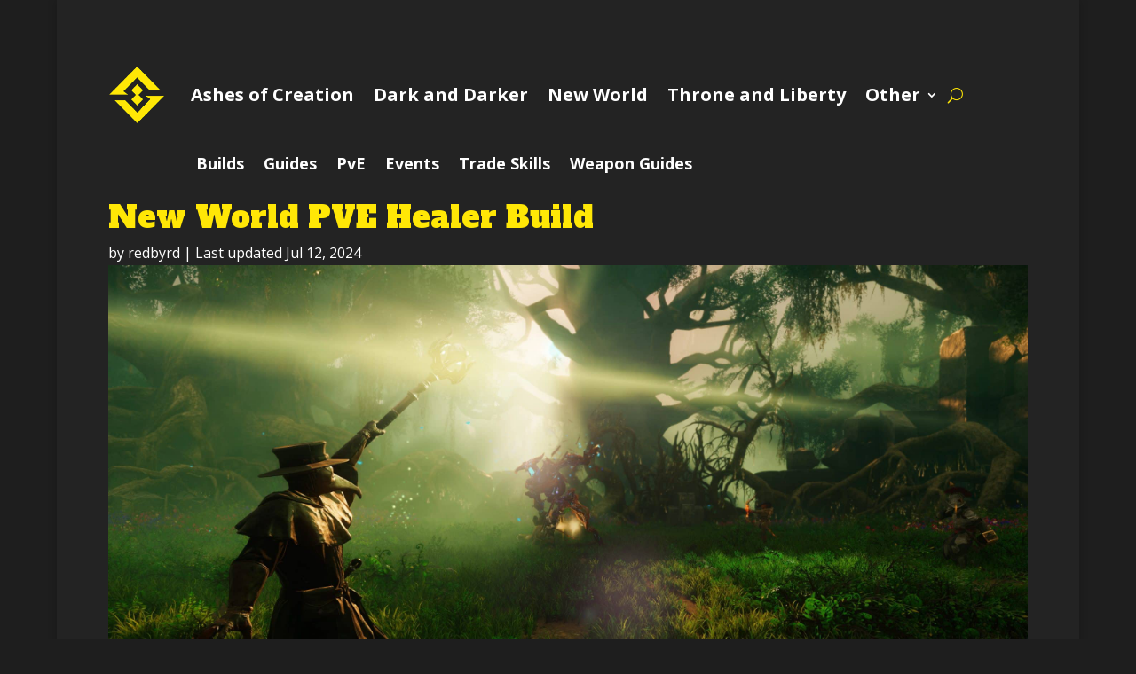

--- FILE ---
content_type: text/html; charset=UTF-8
request_url: https://www.studioloot.com/new-world/articles/new-world-pve-healer-build/
body_size: 56743
content:
<!DOCTYPE html>
<html lang="en-US">
<head>
	<meta charset="UTF-8" />
<meta http-equiv="X-UA-Compatible" content="IE=edge">
	<link rel="pingback" href="https://www.studioloot.com/xmlrpc.php" />

	<script type="7d3a601bee1c84ba9f10808c-text/javascript">
		document.documentElement.className = 'js';
	</script>
	
	<meta name='robots' content='index, follow, max-image-preview:large, max-snippet:-1, max-video-preview:-1' />

	<!-- This site is optimized with the Yoast SEO plugin v26.8 - https://yoast.com/product/yoast-seo-wordpress/ -->
	<meta name="viewport" content="width=device-width, initial-scale=1.0, maximum-scale=1.0, user-scalable=0" /><title>New World PVE Healer Build</title><link rel="preload" href="https://cdn.studioloot.com/studioloot/cropped-LOGO-ONLY.png" as="image"><link rel="preload" href="https://cdn.studioloot.com/studioloot/cropped-LOGO-ONLY.png" as="image" imagesrcset="https://cdn.studioloot.com/studioloot/cropped-LOGO-ONLY.png 512w, https://cdn.studioloot.com/studioloot/cropped-LOGO-ONLY-480x480.png 480w" imagesizes="(min-width: 0px) and (max-width: 480px) 480px, (min-width: 481px) 512px, 100vw" fetchpriority="high">
<link data-rocket-prefetch href="https://cdn.studioloot.com" rel="dns-prefetch">
<link data-rocket-prefetch href="https://plausible.io" rel="dns-prefetch">
<link data-rocket-prefetch href="https://nwdb.info" rel="dns-prefetch">
<link data-rocket-prefetch href="https://ashescodex.com" rel="dns-prefetch">
<link data-rocket-prefetch href="https://tldb.info" rel="dns-prefetch">
<link data-rocket-prefetch href="https://questlog.gg" rel="dns-prefetch">
<link data-rocket-prefetch href="https://s.nitropay.com" rel="dns-prefetch">
<link data-rocket-prefetch href="https://embed.twitch.tv" rel="dns-prefetch">
	<meta name="description" content="Learn everything you need to know to heal expeditions, Trails, Raids, and more in our New World PVE Healer Build." />
	<link rel="canonical" href="https://www.studioloot.com/new-world/articles/new-world-pve-healer-build/" />
	<meta property="og:locale" content="en_US" />
	<meta property="og:type" content="article" />
	<meta property="og:title" content="New World PVE Healer Build" />
	<meta property="og:description" content="Learn everything you need to know to heal expeditions, Trails, Raids, and more in our New World PVE Healer Build." />
	<meta property="og:url" content="https://www.studioloot.com/new-world/articles/new-world-pve-healer-build/" />
	<meta property="og:site_name" content="StudioLoot" />
	<meta property="article:published_time" content="2022-08-25T04:16:24+00:00" />
	<meta property="article:modified_time" content="2024-07-12T15:58:18+00:00" />
	<meta property="og:image" content="https://cdn.studioloot.com/studioloot/3060a81d-spriggan_casting_intolight-scaled.jpg" />
	<meta property="og:image:width" content="1920" />
	<meta property="og:image:height" content="1080" />
	<meta property="og:image:type" content="image/jpeg" />
	<meta name="author" content="redbyrd" />
	<meta name="twitter:card" content="summary_large_image" />
	<meta name="twitter:creator" content="@StudioLoot" />
	<meta name="twitter:site" content="@StudioLoot" />
	<meta name="twitter:label1" content="Written by" />
	<meta name="twitter:data1" content="redbyrd" />
	<meta name="twitter:label2" content="Est. reading time" />
	<meta name="twitter:data2" content="8 minutes" />
	<script type="application/ld+json" class="yoast-schema-graph">{"@context":"https://schema.org","@graph":[{"@type":"Article","@id":"https://www.studioloot.com/new-world/articles/new-world-pve-healer-build/#article","isPartOf":{"@id":"https://www.studioloot.com/new-world/articles/new-world-pve-healer-build/"},"author":{"name":"redbyrd","@id":"https://www.studioloot.com/#/schema/person/08a324e3484d249f8cc2a7526b507b83"},"headline":"New World PVE Healer Build","datePublished":"2022-08-25T04:16:24+00:00","dateModified":"2024-07-12T15:58:18+00:00","mainEntityOfPage":{"@id":"https://www.studioloot.com/new-world/articles/new-world-pve-healer-build/"},"wordCount":1543,"image":{"@id":"https://www.studioloot.com/new-world/articles/new-world-pve-healer-build/#primaryimage"},"thumbnailUrl":"https://cdn.studioloot.com/studioloot/3060a81d-spriggan_casting_intolight-scaled.jpg","articleSection":["New World","New World Builds","New World Guides"],"inLanguage":"en-US"},{"@type":"WebPage","@id":"https://www.studioloot.com/new-world/articles/new-world-pve-healer-build/","url":"https://www.studioloot.com/new-world/articles/new-world-pve-healer-build/","name":"New World PVE Healer Build","isPartOf":{"@id":"https://www.studioloot.com/#website"},"primaryImageOfPage":{"@id":"https://www.studioloot.com/new-world/articles/new-world-pve-healer-build/#primaryimage"},"image":{"@id":"https://www.studioloot.com/new-world/articles/new-world-pve-healer-build/#primaryimage"},"thumbnailUrl":"https://cdn.studioloot.com/studioloot/3060a81d-spriggan_casting_intolight-scaled.jpg","datePublished":"2022-08-25T04:16:24+00:00","dateModified":"2024-07-12T15:58:18+00:00","author":{"@id":"https://www.studioloot.com/#/schema/person/08a324e3484d249f8cc2a7526b507b83"},"description":"Learn everything you need to know to heal expeditions, Trails, Raids, and more in our New World PVE Healer Build.","breadcrumb":{"@id":"https://www.studioloot.com/new-world/articles/new-world-pve-healer-build/#breadcrumb"},"inLanguage":"en-US","potentialAction":[{"@type":"ReadAction","target":["https://www.studioloot.com/new-world/articles/new-world-pve-healer-build/"]}]},{"@type":"ImageObject","inLanguage":"en-US","@id":"https://www.studioloot.com/new-world/articles/new-world-pve-healer-build/#primaryimage","url":"https://cdn.studioloot.com/studioloot/3060a81d-spriggan_casting_intolight-scaled.jpg","contentUrl":"https://cdn.studioloot.com/studioloot/3060a81d-spriggan_casting_intolight-scaled.jpg","width":1920,"height":1080,"caption":"General Screenshots"},{"@type":"BreadcrumbList","@id":"https://www.studioloot.com/new-world/articles/new-world-pve-healer-build/#breadcrumb","itemListElement":[{"@type":"ListItem","position":1,"name":"Home","item":"https://www.studioloot.com/"},{"@type":"ListItem","position":2,"name":"New World PVE Healer Build"}]},{"@type":"WebSite","@id":"https://www.studioloot.com/#website","url":"https://www.studioloot.com/","name":"StudioLoot","description":"Your Home for MMO Guides and News","potentialAction":[{"@type":"SearchAction","target":{"@type":"EntryPoint","urlTemplate":"https://www.studioloot.com/?s={search_term_string}"},"query-input":{"@type":"PropertyValueSpecification","valueRequired":true,"valueName":"search_term_string"}}],"inLanguage":"en-US"},{"@type":"Person","@id":"https://www.studioloot.com/#/schema/person/08a324e3484d249f8cc2a7526b507b83","name":"redbyrd","image":{"@type":"ImageObject","inLanguage":"en-US","@id":"https://www.studioloot.com/#/schema/person/image/","url":"https://secure.gravatar.com/avatar/c67b90bacabc306ec23f5d5ac4e56933c1a47cfdbce3c9c9385ac306c12282fb?s=96&d=mm&r=g","contentUrl":"https://secure.gravatar.com/avatar/c67b90bacabc306ec23f5d5ac4e56933c1a47cfdbce3c9c9385ac306c12282fb?s=96&d=mm&r=g","caption":"redbyrd"}}]}</script>
	<!-- / Yoast SEO plugin. -->


<link rel='dns-prefetch' href='//plausible.io' />
<link rel='dns-prefetch' href='//www.studioloot.com' />

<meta content="Divi v.4.27.2" name="generator"/><style id='wp-img-auto-sizes-contain-inline-css' type='text/css'>
img:is([sizes=auto i],[sizes^="auto," i]){contain-intrinsic-size:3000px 1500px}
/*# sourceURL=wp-img-auto-sizes-contain-inline-css */
</style>
<style id='wp-block-library-inline-css' type='text/css'>
:root{--wp-block-synced-color:#7a00df;--wp-block-synced-color--rgb:122,0,223;--wp-bound-block-color:var(--wp-block-synced-color);--wp-editor-canvas-background:#ddd;--wp-admin-theme-color:#007cba;--wp-admin-theme-color--rgb:0,124,186;--wp-admin-theme-color-darker-10:#006ba1;--wp-admin-theme-color-darker-10--rgb:0,107,160.5;--wp-admin-theme-color-darker-20:#005a87;--wp-admin-theme-color-darker-20--rgb:0,90,135;--wp-admin-border-width-focus:2px}@media (min-resolution:192dpi){:root{--wp-admin-border-width-focus:1.5px}}.wp-element-button{cursor:pointer}:root .has-very-light-gray-background-color{background-color:#eee}:root .has-very-dark-gray-background-color{background-color:#313131}:root .has-very-light-gray-color{color:#eee}:root .has-very-dark-gray-color{color:#313131}:root .has-vivid-green-cyan-to-vivid-cyan-blue-gradient-background{background:linear-gradient(135deg,#00d084,#0693e3)}:root .has-purple-crush-gradient-background{background:linear-gradient(135deg,#34e2e4,#4721fb 50%,#ab1dfe)}:root .has-hazy-dawn-gradient-background{background:linear-gradient(135deg,#faaca8,#dad0ec)}:root .has-subdued-olive-gradient-background{background:linear-gradient(135deg,#fafae1,#67a671)}:root .has-atomic-cream-gradient-background{background:linear-gradient(135deg,#fdd79a,#004a59)}:root .has-nightshade-gradient-background{background:linear-gradient(135deg,#330968,#31cdcf)}:root .has-midnight-gradient-background{background:linear-gradient(135deg,#020381,#2874fc)}:root{--wp--preset--font-size--normal:16px;--wp--preset--font-size--huge:42px}.has-regular-font-size{font-size:1em}.has-larger-font-size{font-size:2.625em}.has-normal-font-size{font-size:var(--wp--preset--font-size--normal)}.has-huge-font-size{font-size:var(--wp--preset--font-size--huge)}.has-text-align-center{text-align:center}.has-text-align-left{text-align:left}.has-text-align-right{text-align:right}.has-fit-text{white-space:nowrap!important}#end-resizable-editor-section{display:none}.aligncenter{clear:both}.items-justified-left{justify-content:flex-start}.items-justified-center{justify-content:center}.items-justified-right{justify-content:flex-end}.items-justified-space-between{justify-content:space-between}.screen-reader-text{border:0;clip-path:inset(50%);height:1px;margin:-1px;overflow:hidden;padding:0;position:absolute;width:1px;word-wrap:normal!important}.screen-reader-text:focus{background-color:#ddd;clip-path:none;color:#444;display:block;font-size:1em;height:auto;left:5px;line-height:normal;padding:15px 23px 14px;text-decoration:none;top:5px;width:auto;z-index:100000}html :where(.has-border-color){border-style:solid}html :where([style*=border-top-color]){border-top-style:solid}html :where([style*=border-right-color]){border-right-style:solid}html :where([style*=border-bottom-color]){border-bottom-style:solid}html :where([style*=border-left-color]){border-left-style:solid}html :where([style*=border-width]){border-style:solid}html :where([style*=border-top-width]){border-top-style:solid}html :where([style*=border-right-width]){border-right-style:solid}html :where([style*=border-bottom-width]){border-bottom-style:solid}html :where([style*=border-left-width]){border-left-style:solid}html :where(img[class*=wp-image-]){height:auto;max-width:100%}:where(figure){margin:0 0 1em}html :where(.is-position-sticky){--wp-admin--admin-bar--position-offset:var(--wp-admin--admin-bar--height,0px)}@media screen and (max-width:600px){html :where(.is-position-sticky){--wp-admin--admin-bar--position-offset:0px}}

/*# sourceURL=wp-block-library-inline-css */
</style><style id='wp-block-heading-inline-css' type='text/css'>
h1:where(.wp-block-heading).has-background,h2:where(.wp-block-heading).has-background,h3:where(.wp-block-heading).has-background,h4:where(.wp-block-heading).has-background,h5:where(.wp-block-heading).has-background,h6:where(.wp-block-heading).has-background{padding:1.25em 2.375em}h1.has-text-align-left[style*=writing-mode]:where([style*=vertical-lr]),h1.has-text-align-right[style*=writing-mode]:where([style*=vertical-rl]),h2.has-text-align-left[style*=writing-mode]:where([style*=vertical-lr]),h2.has-text-align-right[style*=writing-mode]:where([style*=vertical-rl]),h3.has-text-align-left[style*=writing-mode]:where([style*=vertical-lr]),h3.has-text-align-right[style*=writing-mode]:where([style*=vertical-rl]),h4.has-text-align-left[style*=writing-mode]:where([style*=vertical-lr]),h4.has-text-align-right[style*=writing-mode]:where([style*=vertical-rl]),h5.has-text-align-left[style*=writing-mode]:where([style*=vertical-lr]),h5.has-text-align-right[style*=writing-mode]:where([style*=vertical-rl]),h6.has-text-align-left[style*=writing-mode]:where([style*=vertical-lr]),h6.has-text-align-right[style*=writing-mode]:where([style*=vertical-rl]){rotate:180deg}
/*# sourceURL=https://www.studioloot.com/wp-includes/blocks/heading/style.min.css */
</style>
<style id='wp-block-image-inline-css' type='text/css'>
.wp-block-image>a,.wp-block-image>figure>a{display:inline-block}.wp-block-image img{box-sizing:border-box;height:auto;max-width:100%;vertical-align:bottom}@media not (prefers-reduced-motion){.wp-block-image img.hide{visibility:hidden}.wp-block-image img.show{animation:show-content-image .4s}}.wp-block-image[style*=border-radius] img,.wp-block-image[style*=border-radius]>a{border-radius:inherit}.wp-block-image.has-custom-border img{box-sizing:border-box}.wp-block-image.aligncenter{text-align:center}.wp-block-image.alignfull>a,.wp-block-image.alignwide>a{width:100%}.wp-block-image.alignfull img,.wp-block-image.alignwide img{height:auto;width:100%}.wp-block-image .aligncenter,.wp-block-image .alignleft,.wp-block-image .alignright,.wp-block-image.aligncenter,.wp-block-image.alignleft,.wp-block-image.alignright{display:table}.wp-block-image .aligncenter>figcaption,.wp-block-image .alignleft>figcaption,.wp-block-image .alignright>figcaption,.wp-block-image.aligncenter>figcaption,.wp-block-image.alignleft>figcaption,.wp-block-image.alignright>figcaption{caption-side:bottom;display:table-caption}.wp-block-image .alignleft{float:left;margin:.5em 1em .5em 0}.wp-block-image .alignright{float:right;margin:.5em 0 .5em 1em}.wp-block-image .aligncenter{margin-left:auto;margin-right:auto}.wp-block-image :where(figcaption){margin-bottom:1em;margin-top:.5em}.wp-block-image.is-style-circle-mask img{border-radius:9999px}@supports ((-webkit-mask-image:none) or (mask-image:none)) or (-webkit-mask-image:none){.wp-block-image.is-style-circle-mask img{border-radius:0;-webkit-mask-image:url('data:image/svg+xml;utf8,<svg viewBox="0 0 100 100" xmlns="http://www.w3.org/2000/svg"><circle cx="50" cy="50" r="50"/></svg>');mask-image:url('data:image/svg+xml;utf8,<svg viewBox="0 0 100 100" xmlns="http://www.w3.org/2000/svg"><circle cx="50" cy="50" r="50"/></svg>');mask-mode:alpha;-webkit-mask-position:center;mask-position:center;-webkit-mask-repeat:no-repeat;mask-repeat:no-repeat;-webkit-mask-size:contain;mask-size:contain}}:root :where(.wp-block-image.is-style-rounded img,.wp-block-image .is-style-rounded img){border-radius:9999px}.wp-block-image figure{margin:0}.wp-lightbox-container{display:flex;flex-direction:column;position:relative}.wp-lightbox-container img{cursor:zoom-in}.wp-lightbox-container img:hover+button{opacity:1}.wp-lightbox-container button{align-items:center;backdrop-filter:blur(16px) saturate(180%);background-color:#5a5a5a40;border:none;border-radius:4px;cursor:zoom-in;display:flex;height:20px;justify-content:center;opacity:0;padding:0;position:absolute;right:16px;text-align:center;top:16px;width:20px;z-index:100}@media not (prefers-reduced-motion){.wp-lightbox-container button{transition:opacity .2s ease}}.wp-lightbox-container button:focus-visible{outline:3px auto #5a5a5a40;outline:3px auto -webkit-focus-ring-color;outline-offset:3px}.wp-lightbox-container button:hover{cursor:pointer;opacity:1}.wp-lightbox-container button:focus{opacity:1}.wp-lightbox-container button:focus,.wp-lightbox-container button:hover,.wp-lightbox-container button:not(:hover):not(:active):not(.has-background){background-color:#5a5a5a40;border:none}.wp-lightbox-overlay{box-sizing:border-box;cursor:zoom-out;height:100vh;left:0;overflow:hidden;position:fixed;top:0;visibility:hidden;width:100%;z-index:100000}.wp-lightbox-overlay .close-button{align-items:center;cursor:pointer;display:flex;justify-content:center;min-height:40px;min-width:40px;padding:0;position:absolute;right:calc(env(safe-area-inset-right) + 16px);top:calc(env(safe-area-inset-top) + 16px);z-index:5000000}.wp-lightbox-overlay .close-button:focus,.wp-lightbox-overlay .close-button:hover,.wp-lightbox-overlay .close-button:not(:hover):not(:active):not(.has-background){background:none;border:none}.wp-lightbox-overlay .lightbox-image-container{height:var(--wp--lightbox-container-height);left:50%;overflow:hidden;position:absolute;top:50%;transform:translate(-50%,-50%);transform-origin:top left;width:var(--wp--lightbox-container-width);z-index:9999999999}.wp-lightbox-overlay .wp-block-image{align-items:center;box-sizing:border-box;display:flex;height:100%;justify-content:center;margin:0;position:relative;transform-origin:0 0;width:100%;z-index:3000000}.wp-lightbox-overlay .wp-block-image img{height:var(--wp--lightbox-image-height);min-height:var(--wp--lightbox-image-height);min-width:var(--wp--lightbox-image-width);width:var(--wp--lightbox-image-width)}.wp-lightbox-overlay .wp-block-image figcaption{display:none}.wp-lightbox-overlay button{background:none;border:none}.wp-lightbox-overlay .scrim{background-color:#fff;height:100%;opacity:.9;position:absolute;width:100%;z-index:2000000}.wp-lightbox-overlay.active{visibility:visible}@media not (prefers-reduced-motion){.wp-lightbox-overlay.active{animation:turn-on-visibility .25s both}.wp-lightbox-overlay.active img{animation:turn-on-visibility .35s both}.wp-lightbox-overlay.show-closing-animation:not(.active){animation:turn-off-visibility .35s both}.wp-lightbox-overlay.show-closing-animation:not(.active) img{animation:turn-off-visibility .25s both}.wp-lightbox-overlay.zoom.active{animation:none;opacity:1;visibility:visible}.wp-lightbox-overlay.zoom.active .lightbox-image-container{animation:lightbox-zoom-in .4s}.wp-lightbox-overlay.zoom.active .lightbox-image-container img{animation:none}.wp-lightbox-overlay.zoom.active .scrim{animation:turn-on-visibility .4s forwards}.wp-lightbox-overlay.zoom.show-closing-animation:not(.active){animation:none}.wp-lightbox-overlay.zoom.show-closing-animation:not(.active) .lightbox-image-container{animation:lightbox-zoom-out .4s}.wp-lightbox-overlay.zoom.show-closing-animation:not(.active) .lightbox-image-container img{animation:none}.wp-lightbox-overlay.zoom.show-closing-animation:not(.active) .scrim{animation:turn-off-visibility .4s forwards}}@keyframes show-content-image{0%{visibility:hidden}99%{visibility:hidden}to{visibility:visible}}@keyframes turn-on-visibility{0%{opacity:0}to{opacity:1}}@keyframes turn-off-visibility{0%{opacity:1;visibility:visible}99%{opacity:0;visibility:visible}to{opacity:0;visibility:hidden}}@keyframes lightbox-zoom-in{0%{transform:translate(calc((-100vw + var(--wp--lightbox-scrollbar-width))/2 + var(--wp--lightbox-initial-left-position)),calc(-50vh + var(--wp--lightbox-initial-top-position))) scale(var(--wp--lightbox-scale))}to{transform:translate(-50%,-50%) scale(1)}}@keyframes lightbox-zoom-out{0%{transform:translate(-50%,-50%) scale(1);visibility:visible}99%{visibility:visible}to{transform:translate(calc((-100vw + var(--wp--lightbox-scrollbar-width))/2 + var(--wp--lightbox-initial-left-position)),calc(-50vh + var(--wp--lightbox-initial-top-position))) scale(var(--wp--lightbox-scale));visibility:hidden}}
/*# sourceURL=https://www.studioloot.com/wp-includes/blocks/image/style.min.css */
</style>
<style id='wp-block-image-theme-inline-css' type='text/css'>
:root :where(.wp-block-image figcaption){color:#555;font-size:13px;text-align:center}.is-dark-theme :root :where(.wp-block-image figcaption){color:#ffffffa6}.wp-block-image{margin:0 0 1em}
/*# sourceURL=https://www.studioloot.com/wp-includes/blocks/image/theme.min.css */
</style>
<style id='wp-block-list-inline-css' type='text/css'>
ol,ul{box-sizing:border-box}:root :where(.wp-block-list.has-background){padding:1.25em 2.375em}
/*# sourceURL=https://www.studioloot.com/wp-includes/blocks/list/style.min.css */
</style>
<style id='wp-block-paragraph-inline-css' type='text/css'>
.is-small-text{font-size:.875em}.is-regular-text{font-size:1em}.is-large-text{font-size:2.25em}.is-larger-text{font-size:3em}.has-drop-cap:not(:focus):first-letter{float:left;font-size:8.4em;font-style:normal;font-weight:100;line-height:.68;margin:.05em .1em 0 0;text-transform:uppercase}body.rtl .has-drop-cap:not(:focus):first-letter{float:none;margin-left:.1em}p.has-drop-cap.has-background{overflow:hidden}:root :where(p.has-background){padding:1.25em 2.375em}:where(p.has-text-color:not(.has-link-color)) a{color:inherit}p.has-text-align-left[style*="writing-mode:vertical-lr"],p.has-text-align-right[style*="writing-mode:vertical-rl"]{rotate:180deg}
/*# sourceURL=https://www.studioloot.com/wp-includes/blocks/paragraph/style.min.css */
</style>
<style id='global-styles-inline-css' type='text/css'>
:root{--wp--preset--aspect-ratio--square: 1;--wp--preset--aspect-ratio--4-3: 4/3;--wp--preset--aspect-ratio--3-4: 3/4;--wp--preset--aspect-ratio--3-2: 3/2;--wp--preset--aspect-ratio--2-3: 2/3;--wp--preset--aspect-ratio--16-9: 16/9;--wp--preset--aspect-ratio--9-16: 9/16;--wp--preset--color--black: #000000;--wp--preset--color--cyan-bluish-gray: #abb8c3;--wp--preset--color--white: #ffffff;--wp--preset--color--pale-pink: #f78da7;--wp--preset--color--vivid-red: #cf2e2e;--wp--preset--color--luminous-vivid-orange: #ff6900;--wp--preset--color--luminous-vivid-amber: #fcb900;--wp--preset--color--light-green-cyan: #7bdcb5;--wp--preset--color--vivid-green-cyan: #00d084;--wp--preset--color--pale-cyan-blue: #8ed1fc;--wp--preset--color--vivid-cyan-blue: #0693e3;--wp--preset--color--vivid-purple: #9b51e0;--wp--preset--gradient--vivid-cyan-blue-to-vivid-purple: linear-gradient(135deg,rgb(6,147,227) 0%,rgb(155,81,224) 100%);--wp--preset--gradient--light-green-cyan-to-vivid-green-cyan: linear-gradient(135deg,rgb(122,220,180) 0%,rgb(0,208,130) 100%);--wp--preset--gradient--luminous-vivid-amber-to-luminous-vivid-orange: linear-gradient(135deg,rgb(252,185,0) 0%,rgb(255,105,0) 100%);--wp--preset--gradient--luminous-vivid-orange-to-vivid-red: linear-gradient(135deg,rgb(255,105,0) 0%,rgb(207,46,46) 100%);--wp--preset--gradient--very-light-gray-to-cyan-bluish-gray: linear-gradient(135deg,rgb(238,238,238) 0%,rgb(169,184,195) 100%);--wp--preset--gradient--cool-to-warm-spectrum: linear-gradient(135deg,rgb(74,234,220) 0%,rgb(151,120,209) 20%,rgb(207,42,186) 40%,rgb(238,44,130) 60%,rgb(251,105,98) 80%,rgb(254,248,76) 100%);--wp--preset--gradient--blush-light-purple: linear-gradient(135deg,rgb(255,206,236) 0%,rgb(152,150,240) 100%);--wp--preset--gradient--blush-bordeaux: linear-gradient(135deg,rgb(254,205,165) 0%,rgb(254,45,45) 50%,rgb(107,0,62) 100%);--wp--preset--gradient--luminous-dusk: linear-gradient(135deg,rgb(255,203,112) 0%,rgb(199,81,192) 50%,rgb(65,88,208) 100%);--wp--preset--gradient--pale-ocean: linear-gradient(135deg,rgb(255,245,203) 0%,rgb(182,227,212) 50%,rgb(51,167,181) 100%);--wp--preset--gradient--electric-grass: linear-gradient(135deg,rgb(202,248,128) 0%,rgb(113,206,126) 100%);--wp--preset--gradient--midnight: linear-gradient(135deg,rgb(2,3,129) 0%,rgb(40,116,252) 100%);--wp--preset--font-size--small: 13px;--wp--preset--font-size--medium: 20px;--wp--preset--font-size--large: 36px;--wp--preset--font-size--x-large: 42px;--wp--preset--spacing--20: 0.44rem;--wp--preset--spacing--30: 0.67rem;--wp--preset--spacing--40: 1rem;--wp--preset--spacing--50: 1.5rem;--wp--preset--spacing--60: 2.25rem;--wp--preset--spacing--70: 3.38rem;--wp--preset--spacing--80: 5.06rem;--wp--preset--shadow--natural: 6px 6px 9px rgba(0, 0, 0, 0.2);--wp--preset--shadow--deep: 12px 12px 50px rgba(0, 0, 0, 0.4);--wp--preset--shadow--sharp: 6px 6px 0px rgba(0, 0, 0, 0.2);--wp--preset--shadow--outlined: 6px 6px 0px -3px rgb(255, 255, 255), 6px 6px rgb(0, 0, 0);--wp--preset--shadow--crisp: 6px 6px 0px rgb(0, 0, 0);}:root { --wp--style--global--content-size: 823px;--wp--style--global--wide-size: 1080px; }:where(body) { margin: 0; }.wp-site-blocks > .alignleft { float: left; margin-right: 2em; }.wp-site-blocks > .alignright { float: right; margin-left: 2em; }.wp-site-blocks > .aligncenter { justify-content: center; margin-left: auto; margin-right: auto; }:where(.is-layout-flex){gap: 0.5em;}:where(.is-layout-grid){gap: 0.5em;}.is-layout-flow > .alignleft{float: left;margin-inline-start: 0;margin-inline-end: 2em;}.is-layout-flow > .alignright{float: right;margin-inline-start: 2em;margin-inline-end: 0;}.is-layout-flow > .aligncenter{margin-left: auto !important;margin-right: auto !important;}.is-layout-constrained > .alignleft{float: left;margin-inline-start: 0;margin-inline-end: 2em;}.is-layout-constrained > .alignright{float: right;margin-inline-start: 2em;margin-inline-end: 0;}.is-layout-constrained > .aligncenter{margin-left: auto !important;margin-right: auto !important;}.is-layout-constrained > :where(:not(.alignleft):not(.alignright):not(.alignfull)){max-width: var(--wp--style--global--content-size);margin-left: auto !important;margin-right: auto !important;}.is-layout-constrained > .alignwide{max-width: var(--wp--style--global--wide-size);}body .is-layout-flex{display: flex;}.is-layout-flex{flex-wrap: wrap;align-items: center;}.is-layout-flex > :is(*, div){margin: 0;}body .is-layout-grid{display: grid;}.is-layout-grid > :is(*, div){margin: 0;}body{padding-top: 0px;padding-right: 0px;padding-bottom: 0px;padding-left: 0px;}:root :where(.wp-element-button, .wp-block-button__link){background-color: #32373c;border-width: 0;color: #fff;font-family: inherit;font-size: inherit;font-style: inherit;font-weight: inherit;letter-spacing: inherit;line-height: inherit;padding-top: calc(0.667em + 2px);padding-right: calc(1.333em + 2px);padding-bottom: calc(0.667em + 2px);padding-left: calc(1.333em + 2px);text-decoration: none;text-transform: inherit;}.has-black-color{color: var(--wp--preset--color--black) !important;}.has-cyan-bluish-gray-color{color: var(--wp--preset--color--cyan-bluish-gray) !important;}.has-white-color{color: var(--wp--preset--color--white) !important;}.has-pale-pink-color{color: var(--wp--preset--color--pale-pink) !important;}.has-vivid-red-color{color: var(--wp--preset--color--vivid-red) !important;}.has-luminous-vivid-orange-color{color: var(--wp--preset--color--luminous-vivid-orange) !important;}.has-luminous-vivid-amber-color{color: var(--wp--preset--color--luminous-vivid-amber) !important;}.has-light-green-cyan-color{color: var(--wp--preset--color--light-green-cyan) !important;}.has-vivid-green-cyan-color{color: var(--wp--preset--color--vivid-green-cyan) !important;}.has-pale-cyan-blue-color{color: var(--wp--preset--color--pale-cyan-blue) !important;}.has-vivid-cyan-blue-color{color: var(--wp--preset--color--vivid-cyan-blue) !important;}.has-vivid-purple-color{color: var(--wp--preset--color--vivid-purple) !important;}.has-black-background-color{background-color: var(--wp--preset--color--black) !important;}.has-cyan-bluish-gray-background-color{background-color: var(--wp--preset--color--cyan-bluish-gray) !important;}.has-white-background-color{background-color: var(--wp--preset--color--white) !important;}.has-pale-pink-background-color{background-color: var(--wp--preset--color--pale-pink) !important;}.has-vivid-red-background-color{background-color: var(--wp--preset--color--vivid-red) !important;}.has-luminous-vivid-orange-background-color{background-color: var(--wp--preset--color--luminous-vivid-orange) !important;}.has-luminous-vivid-amber-background-color{background-color: var(--wp--preset--color--luminous-vivid-amber) !important;}.has-light-green-cyan-background-color{background-color: var(--wp--preset--color--light-green-cyan) !important;}.has-vivid-green-cyan-background-color{background-color: var(--wp--preset--color--vivid-green-cyan) !important;}.has-pale-cyan-blue-background-color{background-color: var(--wp--preset--color--pale-cyan-blue) !important;}.has-vivid-cyan-blue-background-color{background-color: var(--wp--preset--color--vivid-cyan-blue) !important;}.has-vivid-purple-background-color{background-color: var(--wp--preset--color--vivid-purple) !important;}.has-black-border-color{border-color: var(--wp--preset--color--black) !important;}.has-cyan-bluish-gray-border-color{border-color: var(--wp--preset--color--cyan-bluish-gray) !important;}.has-white-border-color{border-color: var(--wp--preset--color--white) !important;}.has-pale-pink-border-color{border-color: var(--wp--preset--color--pale-pink) !important;}.has-vivid-red-border-color{border-color: var(--wp--preset--color--vivid-red) !important;}.has-luminous-vivid-orange-border-color{border-color: var(--wp--preset--color--luminous-vivid-orange) !important;}.has-luminous-vivid-amber-border-color{border-color: var(--wp--preset--color--luminous-vivid-amber) !important;}.has-light-green-cyan-border-color{border-color: var(--wp--preset--color--light-green-cyan) !important;}.has-vivid-green-cyan-border-color{border-color: var(--wp--preset--color--vivid-green-cyan) !important;}.has-pale-cyan-blue-border-color{border-color: var(--wp--preset--color--pale-cyan-blue) !important;}.has-vivid-cyan-blue-border-color{border-color: var(--wp--preset--color--vivid-cyan-blue) !important;}.has-vivid-purple-border-color{border-color: var(--wp--preset--color--vivid-purple) !important;}.has-vivid-cyan-blue-to-vivid-purple-gradient-background{background: var(--wp--preset--gradient--vivid-cyan-blue-to-vivid-purple) !important;}.has-light-green-cyan-to-vivid-green-cyan-gradient-background{background: var(--wp--preset--gradient--light-green-cyan-to-vivid-green-cyan) !important;}.has-luminous-vivid-amber-to-luminous-vivid-orange-gradient-background{background: var(--wp--preset--gradient--luminous-vivid-amber-to-luminous-vivid-orange) !important;}.has-luminous-vivid-orange-to-vivid-red-gradient-background{background: var(--wp--preset--gradient--luminous-vivid-orange-to-vivid-red) !important;}.has-very-light-gray-to-cyan-bluish-gray-gradient-background{background: var(--wp--preset--gradient--very-light-gray-to-cyan-bluish-gray) !important;}.has-cool-to-warm-spectrum-gradient-background{background: var(--wp--preset--gradient--cool-to-warm-spectrum) !important;}.has-blush-light-purple-gradient-background{background: var(--wp--preset--gradient--blush-light-purple) !important;}.has-blush-bordeaux-gradient-background{background: var(--wp--preset--gradient--blush-bordeaux) !important;}.has-luminous-dusk-gradient-background{background: var(--wp--preset--gradient--luminous-dusk) !important;}.has-pale-ocean-gradient-background{background: var(--wp--preset--gradient--pale-ocean) !important;}.has-electric-grass-gradient-background{background: var(--wp--preset--gradient--electric-grass) !important;}.has-midnight-gradient-background{background: var(--wp--preset--gradient--midnight) !important;}.has-small-font-size{font-size: var(--wp--preset--font-size--small) !important;}.has-medium-font-size{font-size: var(--wp--preset--font-size--medium) !important;}.has-large-font-size{font-size: var(--wp--preset--font-size--large) !important;}.has-x-large-font-size{font-size: var(--wp--preset--font-size--x-large) !important;}
/*# sourceURL=global-styles-inline-css */
</style>

<link rel='stylesheet' id='et-divi-open-sans-css' href='https://www.studioloot.com/wp-content/cache/perfmatters/www.studioloot.com/fonts/053c4385cac9.google-fonts.min.css' type='text/css' media='all' />
<style id='divi-style-inline-inline-css' type='text/css'>
/*!
Theme Name: Divi
Theme URI: http://www.elegantthemes.com/gallery/divi/
Version: 4.27.2
Description: Smart. Flexible. Beautiful. Divi is the most powerful theme in our collection.
Author: Elegant Themes
Author URI: http://www.elegantthemes.com
License: GNU General Public License v2
License URI: http://www.gnu.org/licenses/gpl-2.0.html
*/

a,abbr,acronym,address,applet,b,big,blockquote,body,center,cite,code,dd,del,dfn,div,dl,dt,em,fieldset,font,form,h1,h2,h3,h4,h5,h6,html,i,iframe,img,ins,kbd,label,legend,li,object,ol,p,pre,q,s,samp,small,span,strike,strong,sub,sup,tt,u,ul,var{margin:0;padding:0;border:0;outline:0;font-size:100%;-ms-text-size-adjust:100%;-webkit-text-size-adjust:100%;vertical-align:baseline;background:transparent}body{line-height:1}ol,ul{list-style:none}blockquote,q{quotes:none}blockquote:after,blockquote:before,q:after,q:before{content:"";content:none}blockquote{margin:20px 0 30px;border-left:5px solid;padding-left:20px}:focus{outline:0}del{text-decoration:line-through}pre{overflow:auto;padding:10px}figure{margin:0}table{border-collapse:collapse;border-spacing:0}article,aside,footer,header,hgroup,nav,section{display:block}body{font-family:Open Sans,Arial,sans-serif;font-size:14px;color:#666;background-color:#fff;line-height:1.7em;font-weight:500;-webkit-font-smoothing:antialiased;-moz-osx-font-smoothing:grayscale}body.page-template-page-template-blank-php #page-container{padding-top:0!important}body.et_cover_background{background-size:cover!important;background-position:top!important;background-repeat:no-repeat!important;background-attachment:fixed}a{color:#2ea3f2}a,a:hover{text-decoration:none}p{padding-bottom:1em}p:not(.has-background):last-of-type{padding-bottom:0}p.et_normal_padding{padding-bottom:1em}strong{font-weight:700}cite,em,i{font-style:italic}code,pre{font-family:Courier New,monospace;margin-bottom:10px}ins{text-decoration:none}sub,sup{height:0;line-height:1;position:relative;vertical-align:baseline}sup{bottom:.8em}sub{top:.3em}dl{margin:0 0 1.5em}dl dt{font-weight:700}dd{margin-left:1.5em}blockquote p{padding-bottom:0}embed,iframe,object,video{max-width:100%}h1,h2,h3,h4,h5,h6{color:#333;padding-bottom:10px;line-height:1em;font-weight:500}h1 a,h2 a,h3 a,h4 a,h5 a,h6 a{color:inherit}h1{font-size:30px}h2{font-size:26px}h3{font-size:22px}h4{font-size:18px}h5{font-size:16px}h6{font-size:14px}input{-webkit-appearance:none}input[type=checkbox]{-webkit-appearance:checkbox}input[type=radio]{-webkit-appearance:radio}input.text,input.title,input[type=email],input[type=password],input[type=tel],input[type=text],select,textarea{background-color:#fff;border:1px solid #bbb;padding:2px;color:#4e4e4e}input.text:focus,input.title:focus,input[type=text]:focus,select:focus,textarea:focus{border-color:#2d3940;color:#3e3e3e}input.text,input.title,input[type=text],select,textarea{margin:0}textarea{padding:4px}button,input,select,textarea{font-family:inherit}img{max-width:100%;height:auto}.clear{clear:both}br.clear{margin:0;padding:0}.pagination{clear:both}#et_search_icon:hover,.et-social-icon a:hover,.et_password_protected_form .et_submit_button,.form-submit .et_pb_buttontton.alt.disabled,.nav-single a,.posted_in a{color:#2ea3f2}.et-search-form,blockquote{border-color:#2ea3f2}#main-content{background-color:#fff}.container{width:80%;max-width:1080px;margin:auto;position:relative}body:not(.et-tb) #main-content .container,body:not(.et-tb-has-header) #main-content .container{padding-top:58px}.et_full_width_page #main-content .container:before{display:none}.main_title{margin-bottom:20px}.et_password_protected_form .et_submit_button:hover,.form-submit .et_pb_button:hover{background:rgba(0,0,0,.05)}.et_button_icon_visible .et_pb_button{padding-right:2em;padding-left:.7em}.et_button_icon_visible .et_pb_button:after{opacity:1;margin-left:0}.et_button_left .et_pb_button:hover:after{left:.15em}.et_button_left .et_pb_button:after{margin-left:0;left:1em}.et_button_icon_visible.et_button_left .et_pb_button,.et_button_left .et_pb_button:hover,.et_button_left .et_pb_module .et_pb_button:hover{padding-left:2em;padding-right:.7em}.et_button_icon_visible.et_button_left .et_pb_button:after,.et_button_left .et_pb_button:hover:after{left:.15em}.et_password_protected_form .et_submit_button:hover,.form-submit .et_pb_button:hover{padding:.3em 1em}.et_button_no_icon .et_pb_button:after{display:none}.et_button_no_icon.et_button_icon_visible.et_button_left .et_pb_button,.et_button_no_icon.et_button_left .et_pb_button:hover,.et_button_no_icon .et_pb_button,.et_button_no_icon .et_pb_button:hover{padding:.3em 1em!important}.et_button_custom_icon .et_pb_button:after{line-height:1.7em}.et_button_custom_icon.et_button_icon_visible .et_pb_button:after,.et_button_custom_icon .et_pb_button:hover:after{margin-left:.3em}#left-area .post_format-post-format-gallery .wp-block-gallery:first-of-type{padding:0;margin-bottom:-16px}.entry-content table:not(.variations){border:1px solid #eee;margin:0 0 15px;text-align:left;width:100%}.entry-content thead th,.entry-content tr th{color:#555;font-weight:700;padding:9px 24px}.entry-content tr td{border-top:1px solid #eee;padding:6px 24px}#left-area ul,.entry-content ul,.et-l--body ul,.et-l--footer ul,.et-l--header ul{list-style-type:disc;padding:0 0 23px 1em;line-height:26px}#left-area ol,.entry-content ol,.et-l--body ol,.et-l--footer ol,.et-l--header ol{list-style-type:decimal;list-style-position:inside;padding:0 0 23px;line-height:26px}#left-area ul li ul,.entry-content ul li ol{padding:2px 0 2px 20px}#left-area ol li ul,.entry-content ol li ol,.et-l--body ol li ol,.et-l--footer ol li ol,.et-l--header ol li ol{padding:2px 0 2px 35px}#left-area ul.wp-block-gallery{display:-webkit-box;display:-ms-flexbox;display:flex;-ms-flex-wrap:wrap;flex-wrap:wrap;list-style-type:none;padding:0}#left-area ul.products{padding:0!important;line-height:1.7!important;list-style:none!important}.gallery-item a{display:block}.gallery-caption,.gallery-item a{width:90%}#wpadminbar{z-index:100001}#left-area .post-meta{font-size:14px;padding-bottom:15px}#left-area .post-meta a{text-decoration:none;color:#666}#left-area .et_featured_image{padding-bottom:7px}.single .post{padding-bottom:25px}body.single .et_audio_content{margin-bottom:-6px}.nav-single a{text-decoration:none;color:#2ea3f2;font-size:14px;font-weight:400}.nav-previous{float:left}.nav-next{float:right}.et_password_protected_form p input{background-color:#eee;border:none!important;width:100%!important;border-radius:0!important;font-size:14px;color:#999!important;padding:16px!important;-webkit-box-sizing:border-box;box-sizing:border-box}.et_password_protected_form label{display:none}.et_password_protected_form .et_submit_button{font-family:inherit;display:block;float:right;margin:8px auto 0;cursor:pointer}.post-password-required p.nocomments.container{max-width:100%}.post-password-required p.nocomments.container:before{display:none}.aligncenter,div.post .new-post .aligncenter{display:block;margin-left:auto;margin-right:auto}.wp-caption{border:1px solid #ddd;text-align:center;background-color:#f3f3f3;margin-bottom:10px;max-width:96%;padding:8px}.wp-caption.alignleft{margin:0 30px 20px 0}.wp-caption.alignright{margin:0 0 20px 30px}.wp-caption img{margin:0;padding:0;border:0}.wp-caption p.wp-caption-text{font-size:12px;padding:0 4px 5px;margin:0}.alignright{float:right}.alignleft{float:left}img.alignleft{display:inline;float:left;margin-right:15px}img.alignright{display:inline;float:right;margin-left:15px}.page.et_pb_pagebuilder_layout #main-content{background-color:transparent}body #main-content .et_builder_inner_content>h1,body #main-content .et_builder_inner_content>h2,body #main-content .et_builder_inner_content>h3,body #main-content .et_builder_inner_content>h4,body #main-content .et_builder_inner_content>h5,body #main-content .et_builder_inner_content>h6{line-height:1.4em}body #main-content .et_builder_inner_content>p{line-height:1.7em}.wp-block-pullquote{margin:20px 0 30px}.wp-block-pullquote.has-background blockquote{border-left:none}.wp-block-group.has-background{padding:1.5em 1.5em .5em}@media (min-width:981px){#left-area{width:79.125%;padding-bottom:23px}#main-content .container:before{content:"";position:absolute;top:0;height:100%;width:1px;background-color:#e2e2e2}.et_full_width_page #left-area,.et_no_sidebar #left-area{float:none;width:100%!important}.et_full_width_page #left-area{padding-bottom:0}.et_no_sidebar #main-content .container:before{display:none}}@media (max-width:980px){#page-container{padding-top:80px}.et-tb #page-container,.et-tb-has-header #page-container{padding-top:0!important}#left-area,#sidebar{width:100%!important}#main-content .container:before{display:none!important}.et_full_width_page .et_gallery_item:nth-child(4n+1){clear:none}}@media print{#page-container{padding-top:0!important}}#wp-admin-bar-et-use-visual-builder a:before{font-family:ETmodules!important;content:"\e625";font-size:30px!important;width:28px;margin-top:-3px;color:#974df3!important}#wp-admin-bar-et-use-visual-builder:hover a:before{color:#fff!important}#wp-admin-bar-et-use-visual-builder:hover a,#wp-admin-bar-et-use-visual-builder a:hover{transition:background-color .5s ease;-webkit-transition:background-color .5s ease;-moz-transition:background-color .5s ease;background-color:#7e3bd0!important;color:#fff!important}* html .clearfix,:first-child+html .clearfix{zoom:1}.iphone .et_pb_section_video_bg video::-webkit-media-controls-start-playback-button{display:none!important;-webkit-appearance:none}.et_mobile_device .et_pb_section_parallax .et_pb_parallax_css{background-attachment:scroll}.et-social-facebook a.icon:before{content:"\e093"}.et-social-twitter a.icon:before{content:"\e094"}.et-social-google-plus a.icon:before{content:"\e096"}.et-social-instagram a.icon:before{content:"\e09a"}.et-social-rss a.icon:before{content:"\e09e"}.ai1ec-single-event:after{content:" ";display:table;clear:both}.evcal_event_details .evcal_evdata_cell .eventon_details_shading_bot.eventon_details_shading_bot{z-index:3}.wp-block-divi-layout{margin-bottom:1em}*{-webkit-box-sizing:border-box;box-sizing:border-box}#et-info-email:before,#et-info-phone:before,#et_search_icon:before,.comment-reply-link:after,.et-cart-info span:before,.et-pb-arrow-next:before,.et-pb-arrow-prev:before,.et-social-icon a:before,.et_audio_container .mejs-playpause-button button:before,.et_audio_container .mejs-volume-button button:before,.et_overlay:before,.et_password_protected_form .et_submit_button:after,.et_pb_button:after,.et_pb_contact_reset:after,.et_pb_contact_submit:after,.et_pb_font_icon:before,.et_pb_newsletter_button:after,.et_pb_pricing_table_button:after,.et_pb_promo_button:after,.et_pb_testimonial:before,.et_pb_toggle_title:before,.form-submit .et_pb_button:after,.mobile_menu_bar:before,a.et_pb_more_button:after{font-family:ETmodules!important;speak:none;font-style:normal;font-weight:400;-webkit-font-feature-settings:normal;font-feature-settings:normal;font-variant:normal;text-transform:none;line-height:1;-webkit-font-smoothing:antialiased;-moz-osx-font-smoothing:grayscale;text-shadow:0 0;direction:ltr}.et-pb-icon,.et_pb_custom_button_icon.et_pb_button:after,.et_pb_login .et_pb_custom_button_icon.et_pb_button:after,.et_pb_woo_custom_button_icon .button.et_pb_custom_button_icon.et_pb_button:after,.et_pb_woo_custom_button_icon .button.et_pb_custom_button_icon.et_pb_button:hover:after{content:attr(data-icon)}.et-pb-icon{font-family:ETmodules;speak:none;font-weight:400;-webkit-font-feature-settings:normal;font-feature-settings:normal;font-variant:normal;text-transform:none;line-height:1;-webkit-font-smoothing:antialiased;font-size:96px;font-style:normal;display:inline-block;-webkit-box-sizing:border-box;box-sizing:border-box;direction:ltr}#et-ajax-saving{display:none;-webkit-transition:background .3s,-webkit-box-shadow .3s;transition:background .3s,-webkit-box-shadow .3s;transition:background .3s,box-shadow .3s;transition:background .3s,box-shadow .3s,-webkit-box-shadow .3s;-webkit-box-shadow:rgba(0,139,219,.247059) 0 0 60px;box-shadow:0 0 60px rgba(0,139,219,.247059);position:fixed;top:50%;left:50%;width:50px;height:50px;background:#fff;border-radius:50px;margin:-25px 0 0 -25px;z-index:999999;text-align:center}#et-ajax-saving img{margin:9px}.et-safe-mode-indicator,.et-safe-mode-indicator:focus,.et-safe-mode-indicator:hover{-webkit-box-shadow:0 5px 10px rgba(41,196,169,.15);box-shadow:0 5px 10px rgba(41,196,169,.15);background:#29c4a9;color:#fff;font-size:14px;font-weight:600;padding:12px;line-height:16px;border-radius:3px;position:fixed;bottom:30px;right:30px;z-index:999999;text-decoration:none;font-family:Open Sans,sans-serif;-webkit-font-smoothing:antialiased;-moz-osx-font-smoothing:grayscale}.et_pb_button{font-size:20px;font-weight:500;padding:.3em 1em;line-height:1.7em!important;background-color:transparent;background-size:cover;background-position:50%;background-repeat:no-repeat;border:2px solid;border-radius:3px;-webkit-transition-duration:.2s;transition-duration:.2s;-webkit-transition-property:all!important;transition-property:all!important}.et_pb_button,.et_pb_button_inner{position:relative}.et_pb_button:hover,.et_pb_module .et_pb_button:hover{border:2px solid transparent;padding:.3em 2em .3em .7em}.et_pb_button:hover{background-color:hsla(0,0%,100%,.2)}.et_pb_bg_layout_light.et_pb_button:hover,.et_pb_bg_layout_light .et_pb_button:hover{background-color:rgba(0,0,0,.05)}.et_pb_button:after,.et_pb_button:before{font-size:32px;line-height:1em;content:"\35";opacity:0;position:absolute;margin-left:-1em;-webkit-transition:all .2s;transition:all .2s;text-transform:none;-webkit-font-feature-settings:"kern" off;font-feature-settings:"kern" off;font-variant:none;font-style:normal;font-weight:400;text-shadow:none}.et_pb_button.et_hover_enabled:hover:after,.et_pb_button.et_pb_hovered:hover:after{-webkit-transition:none!important;transition:none!important}.et_pb_button:before{display:none}.et_pb_button:hover:after{opacity:1;margin-left:0}.et_pb_column_1_3 h1,.et_pb_column_1_4 h1,.et_pb_column_1_5 h1,.et_pb_column_1_6 h1,.et_pb_column_2_5 h1{font-size:26px}.et_pb_column_1_3 h2,.et_pb_column_1_4 h2,.et_pb_column_1_5 h2,.et_pb_column_1_6 h2,.et_pb_column_2_5 h2{font-size:23px}.et_pb_column_1_3 h3,.et_pb_column_1_4 h3,.et_pb_column_1_5 h3,.et_pb_column_1_6 h3,.et_pb_column_2_5 h3{font-size:20px}.et_pb_column_1_3 h4,.et_pb_column_1_4 h4,.et_pb_column_1_5 h4,.et_pb_column_1_6 h4,.et_pb_column_2_5 h4{font-size:18px}.et_pb_column_1_3 h5,.et_pb_column_1_4 h5,.et_pb_column_1_5 h5,.et_pb_column_1_6 h5,.et_pb_column_2_5 h5{font-size:16px}.et_pb_column_1_3 h6,.et_pb_column_1_4 h6,.et_pb_column_1_5 h6,.et_pb_column_1_6 h6,.et_pb_column_2_5 h6{font-size:15px}.et_pb_bg_layout_dark,.et_pb_bg_layout_dark h1,.et_pb_bg_layout_dark h2,.et_pb_bg_layout_dark h3,.et_pb_bg_layout_dark h4,.et_pb_bg_layout_dark h5,.et_pb_bg_layout_dark h6{color:#fff!important}.et_pb_module.et_pb_text_align_left{text-align:left}.et_pb_module.et_pb_text_align_center{text-align:center}.et_pb_module.et_pb_text_align_right{text-align:right}.et_pb_module.et_pb_text_align_justified{text-align:justify}.clearfix:after{visibility:hidden;display:block;font-size:0;content:" ";clear:both;height:0}.et_pb_bg_layout_light .et_pb_more_button{color:#2ea3f2}.et_builder_inner_content{position:relative;z-index:1}header .et_builder_inner_content{z-index:2}.et_pb_css_mix_blend_mode_passthrough{mix-blend-mode:unset!important}.et_pb_image_container{margin:-20px -20px 29px}.et_pb_module_inner{position:relative}.et_hover_enabled_preview{z-index:2}.et_hover_enabled:hover{position:relative;z-index:2}.et_pb_all_tabs,.et_pb_module,.et_pb_posts_nav a,.et_pb_tab,.et_pb_with_background{position:relative;background-size:cover;background-position:50%;background-repeat:no-repeat}.et_pb_background_mask,.et_pb_background_pattern{bottom:0;left:0;position:absolute;right:0;top:0}.et_pb_background_mask{background-size:calc(100% + 2px) calc(100% + 2px);background-repeat:no-repeat;background-position:50%;overflow:hidden}.et_pb_background_pattern{background-position:0 0;background-repeat:repeat}.et_pb_with_border{position:relative;border:0 solid #333}.post-password-required .et_pb_row{padding:0;width:100%}.post-password-required .et_password_protected_form{min-height:0}body.et_pb_pagebuilder_layout.et_pb_show_title .post-password-required .et_password_protected_form h1,body:not(.et_pb_pagebuilder_layout) .post-password-required .et_password_protected_form h1{display:none}.et_pb_no_bg{padding:0!important}.et_overlay.et_pb_inline_icon:before,.et_pb_inline_icon:before{content:attr(data-icon)}.et_pb_more_button{color:inherit;text-shadow:none;text-decoration:none;display:inline-block;margin-top:20px}.et_parallax_bg_wrap{overflow:hidden;position:absolute;top:0;right:0;bottom:0;left:0}.et_parallax_bg{background-repeat:no-repeat;background-position:top;background-size:cover;position:absolute;bottom:0;left:0;width:100%;height:100%;display:block}.et_parallax_bg.et_parallax_bg__hover,.et_parallax_bg.et_parallax_bg_phone,.et_parallax_bg.et_parallax_bg_tablet,.et_parallax_gradient.et_parallax_gradient__hover,.et_parallax_gradient.et_parallax_gradient_phone,.et_parallax_gradient.et_parallax_gradient_tablet,.et_pb_section_parallax_hover:hover .et_parallax_bg:not(.et_parallax_bg__hover),.et_pb_section_parallax_hover:hover .et_parallax_gradient:not(.et_parallax_gradient__hover){display:none}.et_pb_section_parallax_hover:hover .et_parallax_bg.et_parallax_bg__hover,.et_pb_section_parallax_hover:hover .et_parallax_gradient.et_parallax_gradient__hover{display:block}.et_parallax_gradient{bottom:0;display:block;left:0;position:absolute;right:0;top:0}.et_pb_module.et_pb_section_parallax,.et_pb_posts_nav a.et_pb_section_parallax,.et_pb_tab.et_pb_section_parallax{position:relative}.et_pb_section_parallax .et_pb_parallax_css,.et_pb_slides .et_parallax_bg.et_pb_parallax_css{background-attachment:fixed}body.et-bfb .et_pb_section_parallax .et_pb_parallax_css,body.et-bfb .et_pb_slides .et_parallax_bg.et_pb_parallax_css{background-attachment:scroll;bottom:auto}.et_pb_section_parallax.et_pb_column .et_pb_module,.et_pb_section_parallax.et_pb_row .et_pb_column,.et_pb_section_parallax.et_pb_row .et_pb_module{z-index:9;position:relative}.et_pb_more_button:hover:after{opacity:1;margin-left:0}.et_pb_preload .et_pb_section_video_bg,.et_pb_preload>div{visibility:hidden}.et_pb_preload,.et_pb_section.et_pb_section_video.et_pb_preload{position:relative;background:#464646!important}.et_pb_preload:before{content:"";position:absolute;top:50%;left:50%;background:url(https://www.studioloot.com/wp-content/themes/Divi/includes/builder/styles/images/preloader.gif) no-repeat;border-radius:32px;width:32px;height:32px;margin:-16px 0 0 -16px}.box-shadow-overlay{position:absolute;top:0;left:0;width:100%;height:100%;z-index:10;pointer-events:none}.et_pb_section>.box-shadow-overlay~.et_pb_row{z-index:11}body.safari .section_has_divider{will-change:transform}.et_pb_row>.box-shadow-overlay{z-index:8}.has-box-shadow-overlay{position:relative}.et_clickable{cursor:pointer}.screen-reader-text{border:0;clip:rect(1px,1px,1px,1px);-webkit-clip-path:inset(50%);clip-path:inset(50%);height:1px;margin:-1px;overflow:hidden;padding:0;position:absolute!important;width:1px;word-wrap:normal!important}.et_multi_view_hidden,.et_multi_view_hidden_image{display:none!important}@keyframes multi-view-image-fade{0%{opacity:0}10%{opacity:.1}20%{opacity:.2}30%{opacity:.3}40%{opacity:.4}50%{opacity:.5}60%{opacity:.6}70%{opacity:.7}80%{opacity:.8}90%{opacity:.9}to{opacity:1}}.et_multi_view_image__loading{visibility:hidden}.et_multi_view_image__loaded{-webkit-animation:multi-view-image-fade .5s;animation:multi-view-image-fade .5s}#et-pb-motion-effects-offset-tracker{visibility:hidden!important;opacity:0;position:absolute;top:0;left:0}.et-pb-before-scroll-animation{opacity:0}header.et-l.et-l--header:after{clear:both;display:block;content:""}.et_pb_module{-webkit-animation-timing-function:linear;animation-timing-function:linear;-webkit-animation-duration:.2s;animation-duration:.2s}@-webkit-keyframes fadeBottom{0%{opacity:0;-webkit-transform:translateY(10%);transform:translateY(10%)}to{opacity:1;-webkit-transform:translateY(0);transform:translateY(0)}}@keyframes fadeBottom{0%{opacity:0;-webkit-transform:translateY(10%);transform:translateY(10%)}to{opacity:1;-webkit-transform:translateY(0);transform:translateY(0)}}@-webkit-keyframes fadeLeft{0%{opacity:0;-webkit-transform:translateX(-10%);transform:translateX(-10%)}to{opacity:1;-webkit-transform:translateX(0);transform:translateX(0)}}@keyframes fadeLeft{0%{opacity:0;-webkit-transform:translateX(-10%);transform:translateX(-10%)}to{opacity:1;-webkit-transform:translateX(0);transform:translateX(0)}}@-webkit-keyframes fadeRight{0%{opacity:0;-webkit-transform:translateX(10%);transform:translateX(10%)}to{opacity:1;-webkit-transform:translateX(0);transform:translateX(0)}}@keyframes fadeRight{0%{opacity:0;-webkit-transform:translateX(10%);transform:translateX(10%)}to{opacity:1;-webkit-transform:translateX(0);transform:translateX(0)}}@-webkit-keyframes fadeTop{0%{opacity:0;-webkit-transform:translateY(-10%);transform:translateY(-10%)}to{opacity:1;-webkit-transform:translateX(0);transform:translateX(0)}}@keyframes fadeTop{0%{opacity:0;-webkit-transform:translateY(-10%);transform:translateY(-10%)}to{opacity:1;-webkit-transform:translateX(0);transform:translateX(0)}}@-webkit-keyframes fadeIn{0%{opacity:0}to{opacity:1}}@keyframes fadeIn{0%{opacity:0}to{opacity:1}}.et-waypoint:not(.et_pb_counters){opacity:0}@media (min-width:981px){.et_pb_section.et_section_specialty div.et_pb_row .et_pb_column .et_pb_column .et_pb_module.et-last-child,.et_pb_section.et_section_specialty div.et_pb_row .et_pb_column .et_pb_column .et_pb_module:last-child,.et_pb_section.et_section_specialty div.et_pb_row .et_pb_column .et_pb_row_inner .et_pb_column .et_pb_module.et-last-child,.et_pb_section.et_section_specialty div.et_pb_row .et_pb_column .et_pb_row_inner .et_pb_column .et_pb_module:last-child,.et_pb_section div.et_pb_row .et_pb_column .et_pb_module.et-last-child,.et_pb_section div.et_pb_row .et_pb_column .et_pb_module:last-child{margin-bottom:0}}@media (max-width:980px){.et_overlay.et_pb_inline_icon_tablet:before,.et_pb_inline_icon_tablet:before{content:attr(data-icon-tablet)}.et_parallax_bg.et_parallax_bg_tablet_exist,.et_parallax_gradient.et_parallax_gradient_tablet_exist{display:none}.et_parallax_bg.et_parallax_bg_tablet,.et_parallax_gradient.et_parallax_gradient_tablet{display:block}.et_pb_column .et_pb_module{margin-bottom:30px}.et_pb_row .et_pb_column .et_pb_module.et-last-child,.et_pb_row .et_pb_column .et_pb_module:last-child,.et_section_specialty .et_pb_row .et_pb_column .et_pb_module.et-last-child,.et_section_specialty .et_pb_row .et_pb_column .et_pb_module:last-child{margin-bottom:0}.et_pb_more_button{display:inline-block!important}.et_pb_bg_layout_light_tablet.et_pb_button,.et_pb_bg_layout_light_tablet.et_pb_module.et_pb_button,.et_pb_bg_layout_light_tablet .et_pb_more_button{color:#2ea3f2}.et_pb_bg_layout_light_tablet .et_pb_forgot_password a{color:#666}.et_pb_bg_layout_light_tablet h1,.et_pb_bg_layout_light_tablet h2,.et_pb_bg_layout_light_tablet h3,.et_pb_bg_layout_light_tablet h4,.et_pb_bg_layout_light_tablet h5,.et_pb_bg_layout_light_tablet h6{color:#333!important}.et_pb_module .et_pb_bg_layout_light_tablet.et_pb_button{color:#2ea3f2!important}.et_pb_bg_layout_light_tablet{color:#666!important}.et_pb_bg_layout_dark_tablet,.et_pb_bg_layout_dark_tablet h1,.et_pb_bg_layout_dark_tablet h2,.et_pb_bg_layout_dark_tablet h3,.et_pb_bg_layout_dark_tablet h4,.et_pb_bg_layout_dark_tablet h5,.et_pb_bg_layout_dark_tablet h6{color:#fff!important}.et_pb_bg_layout_dark_tablet.et_pb_button,.et_pb_bg_layout_dark_tablet.et_pb_module.et_pb_button,.et_pb_bg_layout_dark_tablet .et_pb_more_button{color:inherit}.et_pb_bg_layout_dark_tablet .et_pb_forgot_password a{color:#fff}.et_pb_module.et_pb_text_align_left-tablet{text-align:left}.et_pb_module.et_pb_text_align_center-tablet{text-align:center}.et_pb_module.et_pb_text_align_right-tablet{text-align:right}.et_pb_module.et_pb_text_align_justified-tablet{text-align:justify}}@media (max-width:767px){.et_pb_more_button{display:inline-block!important}.et_overlay.et_pb_inline_icon_phone:before,.et_pb_inline_icon_phone:before{content:attr(data-icon-phone)}.et_parallax_bg.et_parallax_bg_phone_exist,.et_parallax_gradient.et_parallax_gradient_phone_exist{display:none}.et_parallax_bg.et_parallax_bg_phone,.et_parallax_gradient.et_parallax_gradient_phone{display:block}.et-hide-mobile{display:none!important}.et_pb_bg_layout_light_phone.et_pb_button,.et_pb_bg_layout_light_phone.et_pb_module.et_pb_button,.et_pb_bg_layout_light_phone .et_pb_more_button{color:#2ea3f2}.et_pb_bg_layout_light_phone .et_pb_forgot_password a{color:#666}.et_pb_bg_layout_light_phone h1,.et_pb_bg_layout_light_phone h2,.et_pb_bg_layout_light_phone h3,.et_pb_bg_layout_light_phone h4,.et_pb_bg_layout_light_phone h5,.et_pb_bg_layout_light_phone h6{color:#333!important}.et_pb_module .et_pb_bg_layout_light_phone.et_pb_button{color:#2ea3f2!important}.et_pb_bg_layout_light_phone{color:#666!important}.et_pb_bg_layout_dark_phone,.et_pb_bg_layout_dark_phone h1,.et_pb_bg_layout_dark_phone h2,.et_pb_bg_layout_dark_phone h3,.et_pb_bg_layout_dark_phone h4,.et_pb_bg_layout_dark_phone h5,.et_pb_bg_layout_dark_phone h6{color:#fff!important}.et_pb_bg_layout_dark_phone.et_pb_button,.et_pb_bg_layout_dark_phone.et_pb_module.et_pb_button,.et_pb_bg_layout_dark_phone .et_pb_more_button{color:inherit}.et_pb_module .et_pb_bg_layout_dark_phone.et_pb_button{color:#fff!important}.et_pb_bg_layout_dark_phone .et_pb_forgot_password a{color:#fff}.et_pb_module.et_pb_text_align_left-phone{text-align:left}.et_pb_module.et_pb_text_align_center-phone{text-align:center}.et_pb_module.et_pb_text_align_right-phone{text-align:right}.et_pb_module.et_pb_text_align_justified-phone{text-align:justify}}@media (max-width:479px){a.et_pb_more_button{display:block}}@media (min-width:768px) and (max-width:980px){[data-et-multi-view-load-tablet-hidden=true]:not(.et_multi_view_swapped){display:none!important}}@media (max-width:767px){[data-et-multi-view-load-phone-hidden=true]:not(.et_multi_view_swapped){display:none!important}}.et_pb_menu.et_pb_menu--style-inline_centered_logo .et_pb_menu__menu nav ul{-webkit-box-pack:center;-ms-flex-pack:center;justify-content:center}@-webkit-keyframes multi-view-image-fade{0%{-webkit-transform:scale(1);transform:scale(1);opacity:1}50%{-webkit-transform:scale(1.01);transform:scale(1.01);opacity:1}to{-webkit-transform:scale(1);transform:scale(1);opacity:1}}
/*# sourceURL=divi-style-inline-inline-css */
</style>
<style id='divi-dynamic-critical-inline-css' type='text/css'>
@font-face{font-family:ETmodules;font-display:block;src:url(//www.studioloot.com/wp-content/themes/Divi/core/admin/fonts/modules/all/modules.eot);src:url(//www.studioloot.com/wp-content/themes/Divi/core/admin/fonts/modules/all/modules.eot?#iefix) format("embedded-opentype"),url(//www.studioloot.com/wp-content/themes/Divi/core/admin/fonts/modules/all/modules.woff) format("woff"),url(//www.studioloot.com/wp-content/themes/Divi/core/admin/fonts/modules/all/modules.ttf) format("truetype"),url(//www.studioloot.com/wp-content/themes/Divi/core/admin/fonts/modules/all/modules.svg#ETmodules) format("svg");font-weight:400;font-style:normal}
.et_audio_content,.et_link_content,.et_quote_content{background-color:#2ea3f2}.et_pb_post .et-pb-controllers a{margin-bottom:10px}.format-gallery .et-pb-controllers{bottom:0}.et_pb_blog_grid .et_audio_content{margin-bottom:19px}.et_pb_row .et_pb_blog_grid .et_pb_post .et_pb_slide{min-height:180px}.et_audio_content .wp-block-audio{margin:0;padding:0}.et_audio_content h2{line-height:44px}.et_pb_column_1_2 .et_audio_content h2,.et_pb_column_1_3 .et_audio_content h2,.et_pb_column_1_4 .et_audio_content h2,.et_pb_column_1_5 .et_audio_content h2,.et_pb_column_1_6 .et_audio_content h2,.et_pb_column_2_5 .et_audio_content h2,.et_pb_column_3_5 .et_audio_content h2,.et_pb_column_3_8 .et_audio_content h2{margin-bottom:9px;margin-top:0}.et_pb_column_1_2 .et_audio_content,.et_pb_column_3_5 .et_audio_content{padding:35px 40px}.et_pb_column_1_2 .et_audio_content h2,.et_pb_column_3_5 .et_audio_content h2{line-height:32px}.et_pb_column_1_3 .et_audio_content,.et_pb_column_1_4 .et_audio_content,.et_pb_column_1_5 .et_audio_content,.et_pb_column_1_6 .et_audio_content,.et_pb_column_2_5 .et_audio_content,.et_pb_column_3_8 .et_audio_content{padding:35px 20px}.et_pb_column_1_3 .et_audio_content h2,.et_pb_column_1_4 .et_audio_content h2,.et_pb_column_1_5 .et_audio_content h2,.et_pb_column_1_6 .et_audio_content h2,.et_pb_column_2_5 .et_audio_content h2,.et_pb_column_3_8 .et_audio_content h2{font-size:18px;line-height:26px}article.et_pb_has_overlay .et_pb_blog_image_container{position:relative}.et_pb_post>.et_main_video_container{position:relative;margin-bottom:30px}.et_pb_post .et_pb_video_overlay .et_pb_video_play{color:#fff}.et_pb_post .et_pb_video_overlay_hover:hover{background:rgba(0,0,0,.6)}.et_audio_content,.et_link_content,.et_quote_content{text-align:center;word-wrap:break-word;position:relative;padding:50px 60px}.et_audio_content h2,.et_link_content a.et_link_main_url,.et_link_content h2,.et_quote_content blockquote cite,.et_quote_content blockquote p{color:#fff!important}.et_quote_main_link{position:absolute;text-indent:-9999px;width:100%;height:100%;display:block;top:0;left:0}.et_quote_content blockquote{padding:0;margin:0;border:none}.et_audio_content h2,.et_link_content h2,.et_quote_content blockquote p{margin-top:0}.et_audio_content h2{margin-bottom:20px}.et_audio_content h2,.et_link_content h2,.et_quote_content blockquote p{line-height:44px}.et_link_content a.et_link_main_url,.et_quote_content blockquote cite{font-size:18px;font-weight:200}.et_quote_content blockquote cite{font-style:normal}.et_pb_column_2_3 .et_quote_content{padding:50px 42px 45px}.et_pb_column_2_3 .et_audio_content,.et_pb_column_2_3 .et_link_content{padding:40px 40px 45px}.et_pb_column_1_2 .et_audio_content,.et_pb_column_1_2 .et_link_content,.et_pb_column_1_2 .et_quote_content,.et_pb_column_3_5 .et_audio_content,.et_pb_column_3_5 .et_link_content,.et_pb_column_3_5 .et_quote_content{padding:35px 40px}.et_pb_column_1_2 .et_quote_content blockquote p,.et_pb_column_3_5 .et_quote_content blockquote p{font-size:26px;line-height:32px}.et_pb_column_1_2 .et_audio_content h2,.et_pb_column_1_2 .et_link_content h2,.et_pb_column_3_5 .et_audio_content h2,.et_pb_column_3_5 .et_link_content h2{line-height:32px}.et_pb_column_1_2 .et_link_content a.et_link_main_url,.et_pb_column_1_2 .et_quote_content blockquote cite,.et_pb_column_3_5 .et_link_content a.et_link_main_url,.et_pb_column_3_5 .et_quote_content blockquote cite{font-size:14px}.et_pb_column_1_3 .et_quote_content,.et_pb_column_1_4 .et_quote_content,.et_pb_column_1_5 .et_quote_content,.et_pb_column_1_6 .et_quote_content,.et_pb_column_2_5 .et_quote_content,.et_pb_column_3_8 .et_quote_content{padding:35px 30px 32px}.et_pb_column_1_3 .et_audio_content,.et_pb_column_1_3 .et_link_content,.et_pb_column_1_4 .et_audio_content,.et_pb_column_1_4 .et_link_content,.et_pb_column_1_5 .et_audio_content,.et_pb_column_1_5 .et_link_content,.et_pb_column_1_6 .et_audio_content,.et_pb_column_1_6 .et_link_content,.et_pb_column_2_5 .et_audio_content,.et_pb_column_2_5 .et_link_content,.et_pb_column_3_8 .et_audio_content,.et_pb_column_3_8 .et_link_content{padding:35px 20px}.et_pb_column_1_3 .et_audio_content h2,.et_pb_column_1_3 .et_link_content h2,.et_pb_column_1_3 .et_quote_content blockquote p,.et_pb_column_1_4 .et_audio_content h2,.et_pb_column_1_4 .et_link_content h2,.et_pb_column_1_4 .et_quote_content blockquote p,.et_pb_column_1_5 .et_audio_content h2,.et_pb_column_1_5 .et_link_content h2,.et_pb_column_1_5 .et_quote_content blockquote p,.et_pb_column_1_6 .et_audio_content h2,.et_pb_column_1_6 .et_link_content h2,.et_pb_column_1_6 .et_quote_content blockquote p,.et_pb_column_2_5 .et_audio_content h2,.et_pb_column_2_5 .et_link_content h2,.et_pb_column_2_5 .et_quote_content blockquote p,.et_pb_column_3_8 .et_audio_content h2,.et_pb_column_3_8 .et_link_content h2,.et_pb_column_3_8 .et_quote_content blockquote p{font-size:18px;line-height:26px}.et_pb_column_1_3 .et_link_content a.et_link_main_url,.et_pb_column_1_3 .et_quote_content blockquote cite,.et_pb_column_1_4 .et_link_content a.et_link_main_url,.et_pb_column_1_4 .et_quote_content blockquote cite,.et_pb_column_1_5 .et_link_content a.et_link_main_url,.et_pb_column_1_5 .et_quote_content blockquote cite,.et_pb_column_1_6 .et_link_content a.et_link_main_url,.et_pb_column_1_6 .et_quote_content blockquote cite,.et_pb_column_2_5 .et_link_content a.et_link_main_url,.et_pb_column_2_5 .et_quote_content blockquote cite,.et_pb_column_3_8 .et_link_content a.et_link_main_url,.et_pb_column_3_8 .et_quote_content blockquote cite{font-size:14px}.et_pb_post .et_pb_gallery_post_type .et_pb_slide{min-height:500px;background-size:cover!important;background-position:top}.format-gallery .et_pb_slider.gallery-not-found .et_pb_slide{-webkit-box-shadow:inset 0 0 10px rgba(0,0,0,.1);box-shadow:inset 0 0 10px rgba(0,0,0,.1)}.format-gallery .et_pb_slider:hover .et-pb-arrow-prev{left:0}.format-gallery .et_pb_slider:hover .et-pb-arrow-next{right:0}.et_pb_post>.et_pb_slider{margin-bottom:30px}.et_pb_column_3_4 .et_pb_post .et_pb_slide{min-height:442px}.et_pb_column_2_3 .et_pb_post .et_pb_slide{min-height:390px}.et_pb_column_1_2 .et_pb_post .et_pb_slide,.et_pb_column_3_5 .et_pb_post .et_pb_slide{min-height:284px}.et_pb_column_1_3 .et_pb_post .et_pb_slide,.et_pb_column_2_5 .et_pb_post .et_pb_slide,.et_pb_column_3_8 .et_pb_post .et_pb_slide{min-height:180px}.et_pb_column_1_4 .et_pb_post .et_pb_slide,.et_pb_column_1_5 .et_pb_post .et_pb_slide,.et_pb_column_1_6 .et_pb_post .et_pb_slide{min-height:125px}.et_pb_portfolio.et_pb_section_parallax .pagination,.et_pb_portfolio.et_pb_section_video .pagination,.et_pb_portfolio_grid.et_pb_section_parallax .pagination,.et_pb_portfolio_grid.et_pb_section_video .pagination{position:relative}.et_pb_bg_layout_light .et_pb_post .post-meta,.et_pb_bg_layout_light .et_pb_post .post-meta a,.et_pb_bg_layout_light .et_pb_post p{color:#666}.et_pb_bg_layout_dark .et_pb_post .post-meta,.et_pb_bg_layout_dark .et_pb_post .post-meta a,.et_pb_bg_layout_dark .et_pb_post p{color:inherit}.et_pb_text_color_dark .et_audio_content h2,.et_pb_text_color_dark .et_link_content a.et_link_main_url,.et_pb_text_color_dark .et_link_content h2,.et_pb_text_color_dark .et_quote_content blockquote cite,.et_pb_text_color_dark .et_quote_content blockquote p{color:#666!important}.et_pb_text_color_dark.et_audio_content h2,.et_pb_text_color_dark.et_link_content a.et_link_main_url,.et_pb_text_color_dark.et_link_content h2,.et_pb_text_color_dark.et_quote_content blockquote cite,.et_pb_text_color_dark.et_quote_content blockquote p{color:#bbb!important}.et_pb_text_color_dark.et_audio_content,.et_pb_text_color_dark.et_link_content,.et_pb_text_color_dark.et_quote_content{background-color:#e8e8e8}@media (min-width:981px) and (max-width:1100px){.et_quote_content{padding:50px 70px 45px}.et_pb_column_2_3 .et_quote_content{padding:50px 50px 45px}.et_pb_column_1_2 .et_quote_content,.et_pb_column_3_5 .et_quote_content{padding:35px 47px 30px}.et_pb_column_1_3 .et_quote_content,.et_pb_column_1_4 .et_quote_content,.et_pb_column_1_5 .et_quote_content,.et_pb_column_1_6 .et_quote_content,.et_pb_column_2_5 .et_quote_content,.et_pb_column_3_8 .et_quote_content{padding:35px 25px 32px}.et_pb_column_4_4 .et_pb_post .et_pb_slide{min-height:534px}.et_pb_column_3_4 .et_pb_post .et_pb_slide{min-height:392px}.et_pb_column_2_3 .et_pb_post .et_pb_slide{min-height:345px}.et_pb_column_1_2 .et_pb_post .et_pb_slide,.et_pb_column_3_5 .et_pb_post .et_pb_slide{min-height:250px}.et_pb_column_1_3 .et_pb_post .et_pb_slide,.et_pb_column_2_5 .et_pb_post .et_pb_slide,.et_pb_column_3_8 .et_pb_post .et_pb_slide{min-height:155px}.et_pb_column_1_4 .et_pb_post .et_pb_slide,.et_pb_column_1_5 .et_pb_post .et_pb_slide,.et_pb_column_1_6 .et_pb_post .et_pb_slide{min-height:108px}}@media (max-width:980px){.et_pb_bg_layout_dark_tablet .et_audio_content h2{color:#fff!important}.et_pb_text_color_dark_tablet.et_audio_content h2{color:#bbb!important}.et_pb_text_color_dark_tablet.et_audio_content{background-color:#e8e8e8}.et_pb_bg_layout_dark_tablet .et_audio_content h2,.et_pb_bg_layout_dark_tablet .et_link_content a.et_link_main_url,.et_pb_bg_layout_dark_tablet .et_link_content h2,.et_pb_bg_layout_dark_tablet .et_quote_content blockquote cite,.et_pb_bg_layout_dark_tablet .et_quote_content blockquote p{color:#fff!important}.et_pb_text_color_dark_tablet .et_audio_content h2,.et_pb_text_color_dark_tablet .et_link_content a.et_link_main_url,.et_pb_text_color_dark_tablet .et_link_content h2,.et_pb_text_color_dark_tablet .et_quote_content blockquote cite,.et_pb_text_color_dark_tablet .et_quote_content blockquote p{color:#666!important}.et_pb_text_color_dark_tablet.et_audio_content h2,.et_pb_text_color_dark_tablet.et_link_content a.et_link_main_url,.et_pb_text_color_dark_tablet.et_link_content h2,.et_pb_text_color_dark_tablet.et_quote_content blockquote cite,.et_pb_text_color_dark_tablet.et_quote_content blockquote p{color:#bbb!important}.et_pb_text_color_dark_tablet.et_audio_content,.et_pb_text_color_dark_tablet.et_link_content,.et_pb_text_color_dark_tablet.et_quote_content{background-color:#e8e8e8}}@media (min-width:768px) and (max-width:980px){.et_audio_content h2{font-size:26px!important;line-height:44px!important;margin-bottom:24px!important}.et_pb_post>.et_pb_gallery_post_type>.et_pb_slides>.et_pb_slide{min-height:384px!important}.et_quote_content{padding:50px 43px 45px!important}.et_quote_content blockquote p{font-size:26px!important;line-height:44px!important}.et_quote_content blockquote cite{font-size:18px!important}.et_link_content{padding:40px 40px 45px}.et_link_content h2{font-size:26px!important;line-height:44px!important}.et_link_content a.et_link_main_url{font-size:18px!important}}@media (max-width:767px){.et_audio_content h2,.et_link_content h2,.et_quote_content,.et_quote_content blockquote p{font-size:20px!important;line-height:26px!important}.et_audio_content,.et_link_content{padding:35px 20px!important}.et_audio_content h2{margin-bottom:9px!important}.et_pb_bg_layout_dark_phone .et_audio_content h2{color:#fff!important}.et_pb_text_color_dark_phone.et_audio_content{background-color:#e8e8e8}.et_link_content a.et_link_main_url,.et_quote_content blockquote cite{font-size:14px!important}.format-gallery .et-pb-controllers{height:auto}.et_pb_post>.et_pb_gallery_post_type>.et_pb_slides>.et_pb_slide{min-height:222px!important}.et_pb_bg_layout_dark_phone .et_audio_content h2,.et_pb_bg_layout_dark_phone .et_link_content a.et_link_main_url,.et_pb_bg_layout_dark_phone .et_link_content h2,.et_pb_bg_layout_dark_phone .et_quote_content blockquote cite,.et_pb_bg_layout_dark_phone .et_quote_content blockquote p{color:#fff!important}.et_pb_text_color_dark_phone .et_audio_content h2,.et_pb_text_color_dark_phone .et_link_content a.et_link_main_url,.et_pb_text_color_dark_phone .et_link_content h2,.et_pb_text_color_dark_phone .et_quote_content blockquote cite,.et_pb_text_color_dark_phone .et_quote_content blockquote p{color:#666!important}.et_pb_text_color_dark_phone.et_audio_content h2,.et_pb_text_color_dark_phone.et_link_content a.et_link_main_url,.et_pb_text_color_dark_phone.et_link_content h2,.et_pb_text_color_dark_phone.et_quote_content blockquote cite,.et_pb_text_color_dark_phone.et_quote_content blockquote p{color:#bbb!important}.et_pb_text_color_dark_phone.et_audio_content,.et_pb_text_color_dark_phone.et_link_content,.et_pb_text_color_dark_phone.et_quote_content{background-color:#e8e8e8}}@media (max-width:479px){.et_pb_column_1_2 .et_pb_carousel_item .et_pb_video_play,.et_pb_column_1_3 .et_pb_carousel_item .et_pb_video_play,.et_pb_column_2_3 .et_pb_carousel_item .et_pb_video_play,.et_pb_column_2_5 .et_pb_carousel_item .et_pb_video_play,.et_pb_column_3_5 .et_pb_carousel_item .et_pb_video_play,.et_pb_column_3_8 .et_pb_carousel_item .et_pb_video_play{font-size:1.5rem;line-height:1.5rem;margin-left:-.75rem;margin-top:-.75rem}.et_audio_content,.et_quote_content{padding:35px 20px!important}.et_pb_post>.et_pb_gallery_post_type>.et_pb_slides>.et_pb_slide{min-height:156px!important}}.et_full_width_page .et_gallery_item{float:left;width:20.875%;margin:0 5.5% 5.5% 0}.et_full_width_page .et_gallery_item:nth-child(3n){margin-right:5.5%}.et_full_width_page .et_gallery_item:nth-child(3n+1){clear:none}.et_full_width_page .et_gallery_item:nth-child(4n){margin-right:0}.et_full_width_page .et_gallery_item:nth-child(4n+1){clear:both}
.et_pb_slider{position:relative;overflow:hidden}.et_pb_slide{padding:0 6%;background-size:cover;background-position:50%;background-repeat:no-repeat}.et_pb_slider .et_pb_slide{display:none;float:left;margin-right:-100%;position:relative;width:100%;text-align:center;list-style:none!important;background-position:50%;background-size:100%;background-size:cover}.et_pb_slider .et_pb_slide:first-child{display:list-item}.et-pb-controllers{position:absolute;bottom:20px;left:0;width:100%;text-align:center;z-index:10}.et-pb-controllers a{display:inline-block;background-color:hsla(0,0%,100%,.5);text-indent:-9999px;border-radius:7px;width:7px;height:7px;margin-right:10px;padding:0;opacity:.5}.et-pb-controllers .et-pb-active-control{opacity:1}.et-pb-controllers a:last-child{margin-right:0}.et-pb-controllers .et-pb-active-control{background-color:#fff}.et_pb_slides .et_pb_temp_slide{display:block}.et_pb_slides:after{content:"";display:block;clear:both;visibility:hidden;line-height:0;height:0;width:0}@media (max-width:980px){.et_pb_bg_layout_light_tablet .et-pb-controllers .et-pb-active-control{background-color:#333}.et_pb_bg_layout_light_tablet .et-pb-controllers a{background-color:rgba(0,0,0,.3)}.et_pb_bg_layout_light_tablet .et_pb_slide_content{color:#333}.et_pb_bg_layout_dark_tablet .et_pb_slide_description{text-shadow:0 1px 3px rgba(0,0,0,.3)}.et_pb_bg_layout_dark_tablet .et_pb_slide_content{color:#fff}.et_pb_bg_layout_dark_tablet .et-pb-controllers .et-pb-active-control{background-color:#fff}.et_pb_bg_layout_dark_tablet .et-pb-controllers a{background-color:hsla(0,0%,100%,.5)}}@media (max-width:767px){.et-pb-controllers{position:absolute;bottom:5%;left:0;width:100%;text-align:center;z-index:10;height:14px}.et_transparent_nav .et_pb_section:first-child .et-pb-controllers{bottom:18px}.et_pb_bg_layout_light_phone.et_pb_slider_with_overlay .et_pb_slide_overlay_container,.et_pb_bg_layout_light_phone.et_pb_slider_with_text_overlay .et_pb_text_overlay_wrapper{background-color:hsla(0,0%,100%,.9)}.et_pb_bg_layout_light_phone .et-pb-controllers .et-pb-active-control{background-color:#333}.et_pb_bg_layout_dark_phone.et_pb_slider_with_overlay .et_pb_slide_overlay_container,.et_pb_bg_layout_dark_phone.et_pb_slider_with_text_overlay .et_pb_text_overlay_wrapper,.et_pb_bg_layout_light_phone .et-pb-controllers a{background-color:rgba(0,0,0,.3)}.et_pb_bg_layout_dark_phone .et-pb-controllers .et-pb-active-control{background-color:#fff}.et_pb_bg_layout_dark_phone .et-pb-controllers a{background-color:hsla(0,0%,100%,.5)}}.et_mobile_device .et_pb_slider_parallax .et_pb_slide,.et_mobile_device .et_pb_slides .et_parallax_bg.et_pb_parallax_css{background-attachment:scroll}
.et-pb-arrow-next,.et-pb-arrow-prev{position:absolute;top:50%;z-index:100;font-size:48px;color:#fff;margin-top:-24px;-webkit-transition:all .2s ease-in-out;transition:all .2s ease-in-out;opacity:0}.et_pb_bg_layout_light .et-pb-arrow-next,.et_pb_bg_layout_light .et-pb-arrow-prev{color:#333}.et_pb_slider:hover .et-pb-arrow-prev{left:22px;opacity:1}.et_pb_slider:hover .et-pb-arrow-next{right:22px;opacity:1}.et_pb_bg_layout_light .et-pb-controllers .et-pb-active-control{background-color:#333}.et_pb_bg_layout_light .et-pb-controllers a{background-color:rgba(0,0,0,.3)}.et-pb-arrow-next:hover,.et-pb-arrow-prev:hover{text-decoration:none}.et-pb-arrow-next span,.et-pb-arrow-prev span{display:none}.et-pb-arrow-prev{left:-22px}.et-pb-arrow-next{right:-22px}.et-pb-arrow-prev:before{content:"4"}.et-pb-arrow-next:before{content:"5"}.format-gallery .et-pb-arrow-next,.format-gallery .et-pb-arrow-prev{color:#fff}.et_pb_column_1_3 .et_pb_slider:hover .et-pb-arrow-prev,.et_pb_column_1_4 .et_pb_slider:hover .et-pb-arrow-prev,.et_pb_column_1_5 .et_pb_slider:hover .et-pb-arrow-prev,.et_pb_column_1_6 .et_pb_slider:hover .et-pb-arrow-prev,.et_pb_column_2_5 .et_pb_slider:hover .et-pb-arrow-prev{left:0}.et_pb_column_1_3 .et_pb_slider:hover .et-pb-arrow-next,.et_pb_column_1_4 .et_pb_slider:hover .et-pb-arrow-prev,.et_pb_column_1_5 .et_pb_slider:hover .et-pb-arrow-prev,.et_pb_column_1_6 .et_pb_slider:hover .et-pb-arrow-prev,.et_pb_column_2_5 .et_pb_slider:hover .et-pb-arrow-next{right:0}.et_pb_column_1_4 .et_pb_slider .et_pb_slide,.et_pb_column_1_5 .et_pb_slider .et_pb_slide,.et_pb_column_1_6 .et_pb_slider .et_pb_slide{min-height:170px}.et_pb_column_1_4 .et_pb_slider:hover .et-pb-arrow-next,.et_pb_column_1_5 .et_pb_slider:hover .et-pb-arrow-next,.et_pb_column_1_6 .et_pb_slider:hover .et-pb-arrow-next{right:0}@media (max-width:980px){.et_pb_bg_layout_light_tablet .et-pb-arrow-next,.et_pb_bg_layout_light_tablet .et-pb-arrow-prev{color:#333}.et_pb_bg_layout_dark_tablet .et-pb-arrow-next,.et_pb_bg_layout_dark_tablet .et-pb-arrow-prev{color:#fff}}@media (max-width:767px){.et_pb_slider:hover .et-pb-arrow-prev{left:0;opacity:1}.et_pb_slider:hover .et-pb-arrow-next{right:0;opacity:1}.et_pb_bg_layout_light_phone .et-pb-arrow-next,.et_pb_bg_layout_light_phone .et-pb-arrow-prev{color:#333}.et_pb_bg_layout_dark_phone .et-pb-arrow-next,.et_pb_bg_layout_dark_phone .et-pb-arrow-prev{color:#fff}}.et_mobile_device .et-pb-arrow-prev{left:22px;opacity:1}.et_mobile_device .et-pb-arrow-next{right:22px;opacity:1}@media (max-width:767px){.et_mobile_device .et-pb-arrow-prev{left:0;opacity:1}.et_mobile_device .et-pb-arrow-next{right:0;opacity:1}}
.et_overlay{z-index:-1;position:absolute;top:0;left:0;display:block;width:100%;height:100%;background:hsla(0,0%,100%,.9);opacity:0;pointer-events:none;-webkit-transition:all .3s;transition:all .3s;border:1px solid #e5e5e5;-webkit-box-sizing:border-box;box-sizing:border-box;-webkit-backface-visibility:hidden;backface-visibility:hidden;-webkit-font-smoothing:antialiased}.et_overlay:before{color:#2ea3f2;content:"\E050";position:absolute;top:50%;left:50%;-webkit-transform:translate(-50%,-50%);transform:translate(-50%,-50%);font-size:32px;-webkit-transition:all .4s;transition:all .4s}.et_portfolio_image,.et_shop_image{position:relative;display:block}.et_pb_has_overlay:not(.et_pb_image):hover .et_overlay,.et_portfolio_image:hover .et_overlay,.et_shop_image:hover .et_overlay{z-index:3;opacity:1}#ie7 .et_overlay,#ie8 .et_overlay{display:none}.et_pb_module.et_pb_has_overlay{position:relative}.et_pb_module.et_pb_has_overlay .et_overlay,article.et_pb_has_overlay{border:none}
.et_pb_blog_grid .et_audio_container .mejs-container .mejs-controls .mejs-time span{font-size:14px}.et_audio_container .mejs-container{width:auto!important;min-width:unset!important;height:auto!important}.et_audio_container .mejs-container,.et_audio_container .mejs-container .mejs-controls,.et_audio_container .mejs-embed,.et_audio_container .mejs-embed body{background:none;height:auto}.et_audio_container .mejs-controls .mejs-time-rail .mejs-time-loaded,.et_audio_container .mejs-time.mejs-currenttime-container{display:none!important}.et_audio_container .mejs-time{display:block!important;padding:0;margin-left:10px;margin-right:90px;line-height:inherit}.et_audio_container .mejs-android .mejs-time,.et_audio_container .mejs-ios .mejs-time,.et_audio_container .mejs-ipad .mejs-time,.et_audio_container .mejs-iphone .mejs-time{margin-right:0}.et_audio_container .mejs-controls .mejs-horizontal-volume-slider .mejs-horizontal-volume-total,.et_audio_container .mejs-controls .mejs-time-rail .mejs-time-total{background:hsla(0,0%,100%,.5);border-radius:5px;height:4px;margin:8px 0 0;top:0;right:0;left:auto}.et_audio_container .mejs-controls>div{height:20px!important}.et_audio_container .mejs-controls div.mejs-time-rail{padding-top:0;position:relative;display:block!important;margin-left:42px;margin-right:0}.et_audio_container span.mejs-time-total.mejs-time-slider{display:block!important;position:relative!important;max-width:100%;min-width:unset!important}.et_audio_container .mejs-button.mejs-volume-button{width:auto;height:auto;margin-left:auto;position:absolute;right:59px;bottom:-2px}.et_audio_container .mejs-controls .mejs-horizontal-volume-slider .mejs-horizontal-volume-current,.et_audio_container .mejs-controls .mejs-time-rail .mejs-time-current{background:#fff;height:4px;border-radius:5px}.et_audio_container .mejs-controls .mejs-horizontal-volume-slider .mejs-horizontal-volume-handle,.et_audio_container .mejs-controls .mejs-time-rail .mejs-time-handle{display:block;border:none;width:10px}.et_audio_container .mejs-time-rail .mejs-time-handle-content{border-radius:100%;-webkit-transform:scale(1);transform:scale(1)}.et_pb_text_color_dark .et_audio_container .mejs-time-rail .mejs-time-handle-content{border-color:#666}.et_audio_container .mejs-time-rail .mejs-time-hovered{height:4px}.et_audio_container .mejs-controls .mejs-horizontal-volume-slider .mejs-horizontal-volume-handle{background:#fff;border-radius:5px;height:10px;position:absolute;top:-3px}.et_audio_container .mejs-container .mejs-controls .mejs-time span{font-size:18px}.et_audio_container .mejs-controls a.mejs-horizontal-volume-slider{display:block!important;height:19px;margin-left:5px;position:absolute;right:0;bottom:0}.et_audio_container .mejs-controls div.mejs-horizontal-volume-slider{height:4px}.et_audio_container .mejs-playpause-button button,.et_audio_container .mejs-volume-button button{background:none!important;margin:0!important;width:auto!important;height:auto!important;position:relative!important;z-index:99}.et_audio_container .mejs-playpause-button button:before{content:"E"!important;font-size:32px;left:0;top:-8px}.et_audio_container .mejs-playpause-button button:before,.et_audio_container .mejs-volume-button button:before{color:#fff}.et_audio_container .mejs-playpause-button{margin-top:-7px!important;width:auto!important;height:auto!important;position:absolute}.et_audio_container .mejs-controls .mejs-button button:focus{outline:none}.et_audio_container .mejs-playpause-button.mejs-pause button:before{content:"`"!important}.et_audio_container .mejs-volume-button button:before{content:"\E068";font-size:18px}.et_pb_text_color_dark .et_audio_container .mejs-controls .mejs-horizontal-volume-slider .mejs-horizontal-volume-total,.et_pb_text_color_dark .et_audio_container .mejs-controls .mejs-time-rail .mejs-time-total{background:hsla(0,0%,60%,.5)}.et_pb_text_color_dark .et_audio_container .mejs-controls .mejs-horizontal-volume-slider .mejs-horizontal-volume-current,.et_pb_text_color_dark .et_audio_container .mejs-controls .mejs-time-rail .mejs-time-current{background:#999}.et_pb_text_color_dark .et_audio_container .mejs-playpause-button button:before,.et_pb_text_color_dark .et_audio_container .mejs-volume-button button:before{color:#666}.et_pb_text_color_dark .et_audio_container .mejs-controls .mejs-horizontal-volume-slider .mejs-horizontal-volume-handle,.et_pb_text_color_dark .mejs-controls .mejs-time-rail .mejs-time-handle{background:#666}.et_pb_text_color_dark .mejs-container .mejs-controls .mejs-time span{color:#999}.et_pb_column_1_3 .et_audio_container .mejs-container .mejs-controls .mejs-time span,.et_pb_column_1_4 .et_audio_container .mejs-container .mejs-controls .mejs-time span,.et_pb_column_1_5 .et_audio_container .mejs-container .mejs-controls .mejs-time span,.et_pb_column_1_6 .et_audio_container .mejs-container .mejs-controls .mejs-time span,.et_pb_column_2_5 .et_audio_container .mejs-container .mejs-controls .mejs-time span,.et_pb_column_3_8 .et_audio_container .mejs-container .mejs-controls .mejs-time span{font-size:14px}.et_audio_container .mejs-container .mejs-controls{padding:0;-ms-flex-wrap:wrap;flex-wrap:wrap;min-width:unset!important;position:relative}@media (max-width:980px){.et_pb_column_1_3 .et_audio_container .mejs-container .mejs-controls .mejs-time span,.et_pb_column_1_4 .et_audio_container .mejs-container .mejs-controls .mejs-time span,.et_pb_column_1_5 .et_audio_container .mejs-container .mejs-controls .mejs-time span,.et_pb_column_1_6 .et_audio_container .mejs-container .mejs-controls .mejs-time span,.et_pb_column_2_5 .et_audio_container .mejs-container .mejs-controls .mejs-time span,.et_pb_column_3_8 .et_audio_container .mejs-container .mejs-controls .mejs-time span{font-size:18px}.et_pb_bg_layout_dark_tablet .et_audio_container .mejs-controls .mejs-horizontal-volume-slider .mejs-horizontal-volume-total,.et_pb_bg_layout_dark_tablet .et_audio_container .mejs-controls .mejs-time-rail .mejs-time-total{background:hsla(0,0%,100%,.5)}.et_pb_bg_layout_dark_tablet .et_audio_container .mejs-controls .mejs-horizontal-volume-slider .mejs-horizontal-volume-current,.et_pb_bg_layout_dark_tablet .et_audio_container .mejs-controls .mejs-time-rail .mejs-time-current{background:#fff}.et_pb_bg_layout_dark_tablet .et_audio_container .mejs-playpause-button button:before,.et_pb_bg_layout_dark_tablet .et_audio_container .mejs-volume-button button:before{color:#fff}.et_pb_bg_layout_dark_tablet .et_audio_container .mejs-controls .mejs-horizontal-volume-slider .mejs-horizontal-volume-handle,.et_pb_bg_layout_dark_tablet .mejs-controls .mejs-time-rail .mejs-time-handle{background:#fff}.et_pb_bg_layout_dark_tablet .mejs-container .mejs-controls .mejs-time span{color:#fff}.et_pb_text_color_dark_tablet .et_audio_container .mejs-controls .mejs-horizontal-volume-slider .mejs-horizontal-volume-total,.et_pb_text_color_dark_tablet .et_audio_container .mejs-controls .mejs-time-rail .mejs-time-total{background:hsla(0,0%,60%,.5)}.et_pb_text_color_dark_tablet .et_audio_container .mejs-controls .mejs-horizontal-volume-slider .mejs-horizontal-volume-current,.et_pb_text_color_dark_tablet .et_audio_container .mejs-controls .mejs-time-rail .mejs-time-current{background:#999}.et_pb_text_color_dark_tablet .et_audio_container .mejs-playpause-button button:before,.et_pb_text_color_dark_tablet .et_audio_container .mejs-volume-button button:before{color:#666}.et_pb_text_color_dark_tablet .et_audio_container .mejs-controls .mejs-horizontal-volume-slider .mejs-horizontal-volume-handle,.et_pb_text_color_dark_tablet .mejs-controls .mejs-time-rail .mejs-time-handle{background:#666}.et_pb_text_color_dark_tablet .mejs-container .mejs-controls .mejs-time span{color:#999}}@media (max-width:767px){.et_audio_container .mejs-container .mejs-controls .mejs-time span{font-size:14px!important}.et_pb_bg_layout_dark_phone .et_audio_container .mejs-controls .mejs-horizontal-volume-slider .mejs-horizontal-volume-total,.et_pb_bg_layout_dark_phone .et_audio_container .mejs-controls .mejs-time-rail .mejs-time-total{background:hsla(0,0%,100%,.5)}.et_pb_bg_layout_dark_phone .et_audio_container .mejs-controls .mejs-horizontal-volume-slider .mejs-horizontal-volume-current,.et_pb_bg_layout_dark_phone .et_audio_container .mejs-controls .mejs-time-rail .mejs-time-current{background:#fff}.et_pb_bg_layout_dark_phone .et_audio_container .mejs-playpause-button button:before,.et_pb_bg_layout_dark_phone .et_audio_container .mejs-volume-button button:before{color:#fff}.et_pb_bg_layout_dark_phone .et_audio_container .mejs-controls .mejs-horizontal-volume-slider .mejs-horizontal-volume-handle,.et_pb_bg_layout_dark_phone .mejs-controls .mejs-time-rail .mejs-time-handle{background:#fff}.et_pb_bg_layout_dark_phone .mejs-container .mejs-controls .mejs-time span{color:#fff}.et_pb_text_color_dark_phone .et_audio_container .mejs-controls .mejs-horizontal-volume-slider .mejs-horizontal-volume-total,.et_pb_text_color_dark_phone .et_audio_container .mejs-controls .mejs-time-rail .mejs-time-total{background:hsla(0,0%,60%,.5)}.et_pb_text_color_dark_phone .et_audio_container .mejs-controls .mejs-horizontal-volume-slider .mejs-horizontal-volume-current,.et_pb_text_color_dark_phone .et_audio_container .mejs-controls .mejs-time-rail .mejs-time-current{background:#999}.et_pb_text_color_dark_phone .et_audio_container .mejs-playpause-button button:before,.et_pb_text_color_dark_phone .et_audio_container .mejs-volume-button button:before{color:#666}.et_pb_text_color_dark_phone .et_audio_container .mejs-controls .mejs-horizontal-volume-slider .mejs-horizontal-volume-handle,.et_pb_text_color_dark_phone .mejs-controls .mejs-time-rail .mejs-time-handle{background:#666}.et_pb_text_color_dark_phone .mejs-container .mejs-controls .mejs-time span{color:#999}}
.et_pb_video_box{display:block;position:relative;z-index:1;line-height:0}.et_pb_video_box video{width:100%!important;height:auto!important}.et_pb_video_overlay{position:absolute;z-index:10;top:0;left:0;height:100%;width:100%;background-size:cover;background-repeat:no-repeat;background-position:50%;cursor:pointer}.et_pb_video_play:before{font-family:ETmodules;content:"I"}.et_pb_video_play{display:block;position:absolute;z-index:100;color:#fff;left:50%;top:50%}.et_pb_column_1_2 .et_pb_video_play,.et_pb_column_2_3 .et_pb_video_play,.et_pb_column_3_4 .et_pb_video_play,.et_pb_column_3_5 .et_pb_video_play,.et_pb_column_4_4 .et_pb_video_play{font-size:6rem;line-height:6rem;margin-left:-3rem;margin-top:-3rem}.et_pb_column_1_3 .et_pb_video_play,.et_pb_column_1_4 .et_pb_video_play,.et_pb_column_1_5 .et_pb_video_play,.et_pb_column_1_6 .et_pb_video_play,.et_pb_column_2_5 .et_pb_video_play,.et_pb_column_3_8 .et_pb_video_play{font-size:3rem;line-height:3rem;margin-left:-1.5rem;margin-top:-1.5rem}.et_pb_bg_layout_light .et_pb_video_play{color:#333}.et_pb_video_overlay_hover{background:transparent;width:100%;height:100%;position:absolute;z-index:100;-webkit-transition:all .5s ease-in-out;transition:all .5s ease-in-out}.et_pb_video .et_pb_video_overlay_hover:hover{background:rgba(0,0,0,.6)}@media (min-width:768px) and (max-width:980px){.et_pb_column_1_3 .et_pb_video_play,.et_pb_column_1_4 .et_pb_video_play,.et_pb_column_1_5 .et_pb_video_play,.et_pb_column_1_6 .et_pb_video_play,.et_pb_column_2_5 .et_pb_video_play,.et_pb_column_3_8 .et_pb_video_play{font-size:6rem;line-height:6rem;margin-left:-3rem;margin-top:-3rem}}@media (max-width:980px){.et_pb_bg_layout_light_tablet .et_pb_video_play{color:#333}}@media (max-width:768px){.et_pb_column_1_2 .et_pb_video_play,.et_pb_column_2_3 .et_pb_video_play,.et_pb_column_3_4 .et_pb_video_play,.et_pb_column_3_5 .et_pb_video_play,.et_pb_column_4_4 .et_pb_video_play{font-size:3rem;line-height:3rem;margin-left:-1.5rem;margin-top:-1.5rem}}@media (max-width:767px){.et_pb_bg_layout_light_phone .et_pb_video_play{color:#333}}
.et_post_gallery{padding:0!important;line-height:1.7!important;list-style:none!important}.et_gallery_item{float:left;width:28.353%;margin:0 7.47% 7.47% 0}.blocks-gallery-item,.et_gallery_item{padding-left:0!important}.blocks-gallery-item:before,.et_gallery_item:before{display:none}.et_gallery_item:nth-child(3n){margin-right:0}.et_gallery_item:nth-child(3n+1){clear:both}
.et_pb_post{margin-bottom:60px;word-wrap:break-word}.et_pb_fullwidth_post_content.et_pb_with_border img,.et_pb_post_content.et_pb_with_border img,.et_pb_with_border .et_pb_post .et_pb_slides,.et_pb_with_border .et_pb_post img:not(.woocommerce-placeholder),.et_pb_with_border.et_pb_posts .et_pb_post,.et_pb_with_border.et_pb_posts_nav span.nav-next a,.et_pb_with_border.et_pb_posts_nav span.nav-previous a{border:0 solid #333}.et_pb_post .entry-content{padding-top:30px}.et_pb_post .entry-featured-image-url{display:block;position:relative;margin-bottom:30px}.et_pb_post .entry-title a,.et_pb_post h2 a{text-decoration:none}.et_pb_post .post-meta{font-size:14px;margin-bottom:6px}.et_pb_post .more,.et_pb_post .post-meta a{text-decoration:none}.et_pb_post .more{color:#82c0c7}.et_pb_posts a.more-link{clear:both;display:block}.et_pb_posts .et_pb_post{position:relative}.et_pb_has_overlay.et_pb_post .et_pb_image_container a{display:block;position:relative;overflow:hidden}.et_pb_image_container img,.et_pb_post a img{vertical-align:bottom;max-width:100%}@media (min-width:981px) and (max-width:1100px){.et_pb_post{margin-bottom:42px}}@media (max-width:980px){.et_pb_post{margin-bottom:42px}.et_pb_bg_layout_light_tablet .et_pb_post .post-meta,.et_pb_bg_layout_light_tablet .et_pb_post .post-meta a,.et_pb_bg_layout_light_tablet .et_pb_post p{color:#666}.et_pb_bg_layout_dark_tablet .et_pb_post .post-meta,.et_pb_bg_layout_dark_tablet .et_pb_post .post-meta a,.et_pb_bg_layout_dark_tablet .et_pb_post p{color:inherit}.et_pb_bg_layout_dark_tablet .comment_postinfo a,.et_pb_bg_layout_dark_tablet .comment_postinfo span{color:#fff}}@media (max-width:767px){.et_pb_post{margin-bottom:42px}.et_pb_post>h2{font-size:18px}.et_pb_bg_layout_light_phone .et_pb_post .post-meta,.et_pb_bg_layout_light_phone .et_pb_post .post-meta a,.et_pb_bg_layout_light_phone .et_pb_post p{color:#666}.et_pb_bg_layout_dark_phone .et_pb_post .post-meta,.et_pb_bg_layout_dark_phone .et_pb_post .post-meta a,.et_pb_bg_layout_dark_phone .et_pb_post p{color:inherit}.et_pb_bg_layout_dark_phone .comment_postinfo a,.et_pb_bg_layout_dark_phone .comment_postinfo span{color:#fff}}@media (max-width:479px){.et_pb_post{margin-bottom:42px}.et_pb_post h2{font-size:16px;padding-bottom:0}.et_pb_post .post-meta{color:#666;font-size:14px}}
@media (min-width:981px){.et_pb_gutters3 .et_pb_column,.et_pb_gutters3.et_pb_row .et_pb_column{margin-right:5.5%}.et_pb_gutters3 .et_pb_column_4_4,.et_pb_gutters3.et_pb_row .et_pb_column_4_4{width:100%}.et_pb_gutters3 .et_pb_column_4_4 .et_pb_module,.et_pb_gutters3.et_pb_row .et_pb_column_4_4 .et_pb_module{margin-bottom:2.75%}.et_pb_gutters3 .et_pb_column_3_4,.et_pb_gutters3.et_pb_row .et_pb_column_3_4{width:73.625%}.et_pb_gutters3 .et_pb_column_3_4 .et_pb_module,.et_pb_gutters3.et_pb_row .et_pb_column_3_4 .et_pb_module{margin-bottom:3.735%}.et_pb_gutters3 .et_pb_column_2_3,.et_pb_gutters3.et_pb_row .et_pb_column_2_3{width:64.833%}.et_pb_gutters3 .et_pb_column_2_3 .et_pb_module,.et_pb_gutters3.et_pb_row .et_pb_column_2_3 .et_pb_module{margin-bottom:4.242%}.et_pb_gutters3 .et_pb_column_3_5,.et_pb_gutters3.et_pb_row .et_pb_column_3_5{width:57.8%}.et_pb_gutters3 .et_pb_column_3_5 .et_pb_module,.et_pb_gutters3.et_pb_row .et_pb_column_3_5 .et_pb_module{margin-bottom:4.758%}.et_pb_gutters3 .et_pb_column_1_2,.et_pb_gutters3.et_pb_row .et_pb_column_1_2{width:47.25%}.et_pb_gutters3 .et_pb_column_1_2 .et_pb_module,.et_pb_gutters3.et_pb_row .et_pb_column_1_2 .et_pb_module{margin-bottom:5.82%}.et_pb_gutters3 .et_pb_column_2_5,.et_pb_gutters3.et_pb_row .et_pb_column_2_5{width:36.7%}.et_pb_gutters3 .et_pb_column_2_5 .et_pb_module,.et_pb_gutters3.et_pb_row .et_pb_column_2_5 .et_pb_module{margin-bottom:7.493%}.et_pb_gutters3 .et_pb_column_1_3,.et_pb_gutters3.et_pb_row .et_pb_column_1_3{width:29.6667%}.et_pb_gutters3 .et_pb_column_1_3 .et_pb_module,.et_pb_gutters3.et_pb_row .et_pb_column_1_3 .et_pb_module{margin-bottom:9.27%}.et_pb_gutters3 .et_pb_column_1_4,.et_pb_gutters3.et_pb_row .et_pb_column_1_4{width:20.875%}.et_pb_gutters3 .et_pb_column_1_4 .et_pb_module,.et_pb_gutters3.et_pb_row .et_pb_column_1_4 .et_pb_module{margin-bottom:13.174%}.et_pb_gutters3 .et_pb_column_1_5,.et_pb_gutters3.et_pb_row .et_pb_column_1_5{width:15.6%}.et_pb_gutters3 .et_pb_column_1_5 .et_pb_module,.et_pb_gutters3.et_pb_row .et_pb_column_1_5 .et_pb_module{margin-bottom:17.628%}.et_pb_gutters3 .et_pb_column_1_6,.et_pb_gutters3.et_pb_row .et_pb_column_1_6{width:12.0833%}.et_pb_gutters3 .et_pb_column_1_6 .et_pb_module,.et_pb_gutters3.et_pb_row .et_pb_column_1_6 .et_pb_module{margin-bottom:22.759%}.et_pb_gutters3 .et_full_width_page.woocommerce-page ul.products li.product{width:20.875%;margin-right:5.5%;margin-bottom:5.5%}.et_pb_gutters3.et_left_sidebar.woocommerce-page #main-content ul.products li.product,.et_pb_gutters3.et_right_sidebar.woocommerce-page #main-content ul.products li.product{width:28.353%;margin-right:7.47%}.et_pb_gutters3.et_left_sidebar.woocommerce-page #main-content ul.products.columns-1 li.product,.et_pb_gutters3.et_right_sidebar.woocommerce-page #main-content ul.products.columns-1 li.product{width:100%;margin-right:0}.et_pb_gutters3.et_left_sidebar.woocommerce-page #main-content ul.products.columns-2 li.product,.et_pb_gutters3.et_right_sidebar.woocommerce-page #main-content ul.products.columns-2 li.product{width:48%;margin-right:4%}.et_pb_gutters3.et_left_sidebar.woocommerce-page #main-content ul.products.columns-2 li:nth-child(2n+2),.et_pb_gutters3.et_right_sidebar.woocommerce-page #main-content ul.products.columns-2 li:nth-child(2n+2){margin-right:0}.et_pb_gutters3.et_left_sidebar.woocommerce-page #main-content ul.products.columns-2 li:nth-child(3n+1),.et_pb_gutters3.et_right_sidebar.woocommerce-page #main-content ul.products.columns-2 li:nth-child(3n+1){clear:none}}
@media (min-width:981px){.et_pb_gutter.et_pb_gutters1 #left-area{width:75%}.et_pb_gutter.et_pb_gutters1 #sidebar{width:25%}.et_pb_gutters1.et_right_sidebar #left-area{padding-right:0}.et_pb_gutters1.et_left_sidebar #left-area{padding-left:0}.et_pb_gutter.et_pb_gutters1.et_right_sidebar #main-content .container:before{right:25%!important}.et_pb_gutter.et_pb_gutters1.et_left_sidebar #main-content .container:before{left:25%!important}.et_pb_gutters1 .et_pb_column,.et_pb_gutters1.et_pb_row .et_pb_column{margin-right:0}.et_pb_gutters1 .et_pb_column_4_4,.et_pb_gutters1.et_pb_row .et_pb_column_4_4{width:100%}.et_pb_gutters1 .et_pb_column_4_4 .et_pb_module,.et_pb_gutters1.et_pb_row .et_pb_column_4_4 .et_pb_module{margin-bottom:0}.et_pb_gutters1 .et_pb_column_3_4,.et_pb_gutters1.et_pb_row .et_pb_column_3_4{width:75%}.et_pb_gutters1 .et_pb_column_3_4 .et_pb_module,.et_pb_gutters1.et_pb_row .et_pb_column_3_4 .et_pb_module{margin-bottom:0}.et_pb_gutters1 .et_pb_column_2_3,.et_pb_gutters1.et_pb_row .et_pb_column_2_3{width:66.667%}.et_pb_gutters1 .et_pb_column_2_3 .et_pb_module,.et_pb_gutters1.et_pb_row .et_pb_column_2_3 .et_pb_module{margin-bottom:0}.et_pb_gutters1 .et_pb_column_3_5,.et_pb_gutters1.et_pb_row .et_pb_column_3_5{width:60%}.et_pb_gutters1 .et_pb_column_3_5 .et_pb_module,.et_pb_gutters1.et_pb_row .et_pb_column_3_5 .et_pb_module{margin-bottom:0}.et_pb_gutters1 .et_pb_column_1_2,.et_pb_gutters1.et_pb_row .et_pb_column_1_2{width:50%}.et_pb_gutters1 .et_pb_column_1_2 .et_pb_module,.et_pb_gutters1.et_pb_row .et_pb_column_1_2 .et_pb_module{margin-bottom:0}.et_pb_gutters1 .et_pb_column_2_5,.et_pb_gutters1.et_pb_row .et_pb_column_2_5{width:40%}.et_pb_gutters1 .et_pb_column_2_5 .et_pb_module,.et_pb_gutters1.et_pb_row .et_pb_column_2_5 .et_pb_module{margin-bottom:0}.et_pb_gutters1 .et_pb_column_1_3,.et_pb_gutters1.et_pb_row .et_pb_column_1_3{width:33.3333%}.et_pb_gutters1 .et_pb_column_1_3 .et_pb_module,.et_pb_gutters1.et_pb_row .et_pb_column_1_3 .et_pb_module{margin-bottom:0}.et_pb_gutters1 .et_pb_column_1_4,.et_pb_gutters1.et_pb_row .et_pb_column_1_4{width:25%}.et_pb_gutters1 .et_pb_column_1_4 .et_pb_module,.et_pb_gutters1.et_pb_row .et_pb_column_1_4 .et_pb_module{margin-bottom:0}.et_pb_gutters1 .et_pb_column_1_5,.et_pb_gutters1.et_pb_row .et_pb_column_1_5{width:20%}.et_pb_gutters1 .et_pb_column_1_5 .et_pb_module,.et_pb_gutters1.et_pb_row .et_pb_column_1_5 .et_pb_module{margin-bottom:0}.et_pb_gutters1 .et_pb_column_1_6,.et_pb_gutters1.et_pb_row .et_pb_column_1_6{width:16.6667%}.et_pb_gutters1 .et_pb_column_1_6 .et_pb_module,.et_pb_gutters1.et_pb_row .et_pb_column_1_6 .et_pb_module{margin-bottom:0}.et_pb_gutters1 .et_full_width_page.woocommerce-page ul.products li.product{width:25%;margin-right:0;margin-bottom:0}.et_pb_gutters1.et_left_sidebar.woocommerce-page #main-content ul.products li.product,.et_pb_gutters1.et_right_sidebar.woocommerce-page #main-content ul.products li.product{width:33.333%;margin-right:0}}@media (max-width:980px){.et_pb_gutters1 .et_pb_column,.et_pb_gutters1 .et_pb_column .et_pb_module,.et_pb_gutters1.et_pb_row .et_pb_column,.et_pb_gutters1.et_pb_row .et_pb_column .et_pb_module{margin-bottom:0}.et_pb_gutters1 .et_pb_row_1-2_1-4_1-4>.et_pb_column.et_pb_column_1_4,.et_pb_gutters1 .et_pb_row_1-4_1-4>.et_pb_column.et_pb_column_1_4,.et_pb_gutters1 .et_pb_row_1-4_1-4_1-2>.et_pb_column.et_pb_column_1_4,.et_pb_gutters1 .et_pb_row_1-5_1-5_3-5>.et_pb_column.et_pb_column_1_5,.et_pb_gutters1 .et_pb_row_3-5_1-5_1-5>.et_pb_column.et_pb_column_1_5,.et_pb_gutters1 .et_pb_row_4col>.et_pb_column.et_pb_column_1_4,.et_pb_gutters1 .et_pb_row_5col>.et_pb_column.et_pb_column_1_5,.et_pb_gutters1.et_pb_row_1-2_1-4_1-4>.et_pb_column.et_pb_column_1_4,.et_pb_gutters1.et_pb_row_1-4_1-4>.et_pb_column.et_pb_column_1_4,.et_pb_gutters1.et_pb_row_1-4_1-4_1-2>.et_pb_column.et_pb_column_1_4,.et_pb_gutters1.et_pb_row_1-5_1-5_3-5>.et_pb_column.et_pb_column_1_5,.et_pb_gutters1.et_pb_row_3-5_1-5_1-5>.et_pb_column.et_pb_column_1_5,.et_pb_gutters1.et_pb_row_4col>.et_pb_column.et_pb_column_1_4,.et_pb_gutters1.et_pb_row_5col>.et_pb_column.et_pb_column_1_5{width:50%;margin-right:0}.et_pb_gutters1 .et_pb_row_1-2_1-6_1-6_1-6>.et_pb_column.et_pb_column_1_6,.et_pb_gutters1 .et_pb_row_1-6_1-6_1-6>.et_pb_column.et_pb_column_1_6,.et_pb_gutters1 .et_pb_row_1-6_1-6_1-6_1-2>.et_pb_column.et_pb_column_1_6,.et_pb_gutters1 .et_pb_row_6col>.et_pb_column.et_pb_column_1_6,.et_pb_gutters1.et_pb_row_1-2_1-6_1-6_1-6>.et_pb_column.et_pb_column_1_6,.et_pb_gutters1.et_pb_row_1-6_1-6_1-6>.et_pb_column.et_pb_column_1_6,.et_pb_gutters1.et_pb_row_1-6_1-6_1-6_1-2>.et_pb_column.et_pb_column_1_6,.et_pb_gutters1.et_pb_row_6col>.et_pb_column.et_pb_column_1_6{width:33.333%;margin-right:0}.et_pb_gutters1 .et_pb_row_1-6_1-6_1-6_1-6>.et_pb_column.et_pb_column_1_6,.et_pb_gutters1.et_pb_row_1-6_1-6_1-6_1-6>.et_pb_column.et_pb_column_1_6{width:50%;margin-right:0}}@media (max-width:767px){.et_pb_gutters1 .et_pb_column,.et_pb_gutters1 .et_pb_column .et_pb_module,.et_pb_gutters1.et_pb_row .et_pb_column,.et_pb_gutters1.et_pb_row .et_pb_column .et_pb_module{margin-bottom:0}}@media (max-width:479px){.et_pb_gutters1 .et_pb_column,.et_pb_gutters1.et_pb_row .et_pb_column{margin:0!important}.et_pb_gutters1 .et_pb_column .et_pb_module,.et_pb_gutters1.et_pb_row .et_pb_column .et_pb_module{margin-bottom:0}}
.et_parallax_bg.et_parallax_bg__sticky,.et_pb_sticky.et_pb_section_parallax_sticky .et_parallax_bg:not(.et_parallax_bg__sticky),.et_pb_sticky .et_pb_section_parallax_sticky .et_parallax_bg:not(.et_parallax_bg__sticky){display:none}.et_pb_sticky.et_pb_section_parallax_sticky .et_parallax_bg.et_parallax_bg__sticky,.et_pb_sticky .et_pb_section_parallax_sticky .et_parallax_bg.et_parallax_bg__sticky{display:block}.et_builder_inner_content.has_et_pb_sticky{z-index:inherit}.et-db #et-boc .et-l #et-fb-app .et_pb_column.has_et_pb_sticky,.et_pb_column.has_et_pb_sticky{z-index:20}.et-l--header .et-db #et-boc .et-l #et-fb-app .et_pb_column.has_et_pb_sticky,.et-l--header .et_pb_column.has_et_pb_sticky{z-index:30}.et-l--footer .et-db #et-boc .et-l #et-fb-app .et_pb_column.has_et_pb_sticky,.et-l--footer .et_pb_column.has_et_pb_sticky{z-index:10}.et_pb_sticky_placeholder{opacity:0!important}.et_pb_sticky .et_overlay.et_pb_inline_icon_sticky:before,.et_pb_sticky .et_pb_inline_icon_sticky:before{content:attr(data-icon-sticky)!important}body .et-script-temporary-measurement{opacity:0}
body.et_non_fixed_nav.et_transparent_nav.et_boxed_layout #page-container,body.et_fixed_nav.et_boxed_layout #page-container{padding-top:80px}body.et_fixed_nav.et_boxed_layout.et-tb #page-container,body.et_fixed_nav.et_boxed_layout.et-tb-has-header #page-container{padding-top:0 !important}.et_boxed_layout #page-container{-webkit-box-shadow:0 0 10px 0 rgba(0,0,0,0.2);box-shadow:0 0 10px 0 rgba(0,0,0,0.2)}.et_boxed_layout #page-container,.et_boxed_layout.et_non_fixed_nav.et_transparent_nav #page-container #top-header,.et_non_fixed_nav.et_transparent_nav.et_boxed_layout #page-container #main-header,.et_fixed_nav.et_boxed_layout #page-container #top-header,.et_fixed_nav.et_boxed_layout #page-container #main-header,.et_boxed_layout #page-container .container,.et_boxed_layout #page-container .et_pb_row,.et_boxed_layout.et_pb_pagebuilder_layout.single.et_full_width_page #page-container .et_pb_row,.et_boxed_layout.et_pb_pagebuilder_layout.single.et_full_width_portfolio_page #page-container .et_pb_row,.et_boxed_layout.et_pb_pagebuilder_layout.single #page-container .et_pb_row{width:90%;max-width:1200px;margin:auto}.et_boxed_layout.et_vertical_nav #page-container{max-width:1425px}.et_boxed_layout.et_vertical_nav #page-container #top-header{width:auto;max-width:none}.et_boxed_layout.et_vertical_right.et_vertical_fixed #main-header{opacity:0}.et_boxed_layout.et_vertical_right.et_vertical_fixed #page-container #main-header.et_vertical_menu_set{opacity:1;-webkit-transition:opacity 0.4s ease-in-out;transition:opacity 0.4s ease-in-out}
.et_pb_widget{float:left;max-width:100%;word-wrap:break-word}.et_pb_widget a{text-decoration:none;color:#666}.et_pb_widget li a:hover{color:#82c0c7}.et_pb_widget ol li,.et_pb_widget ul li{margin-bottom:.5em}.et_pb_widget ol li ol li,.et_pb_widget ul li ul li{margin-left:15px}.et_pb_widget select{width:100%;height:28px;padding:0 5px}.et_pb_widget_area .et_pb_widget a{color:inherit}.et_pb_bg_layout_light .et_pb_widget li a{color:#666}.et_pb_bg_layout_dark .et_pb_widget li a{color:inherit}
.widget_search .screen-reader-text,.et_pb_widget .wp-block-search__label{display:none}.widget_search input#s,.widget_search input#searchsubmit,.et_pb_widget .wp-block-search__input,.et_pb_widget .wp-block-search__button{padding:.7em;height:40px !important;margin:0;font-size:14px;line-height:normal !important;border:1px solid #ddd;color:#666}.widget_search #s,.et_pb_widget .wp-block-search__input{width:100%;border-radius:3px}.widget_search #searchform,.et_pb_widget .wp-block-search{position:relative}.widget_search #searchsubmit,.et_pb_widget .wp-block-search__button{background-color:#ddd;-webkit-border-top-right-radius:3px;-webkit-border-bottom-right-radius:3px;-moz-border-radius-topright:3px;-moz-border-radius-bottomright:3px;border-top-right-radius:3px;border-bottom-right-radius:3px;position:absolute;right:0;top:0}#searchsubmit,.et_pb_widget .wp-block-search__button{cursor:pointer}
.mfp-wrap .mfp-container button:hover{background:transparent!important}.mfp-wrap .mfp-arrow:active{position:absolute;top:50%}.mfp-wrap .mfp-close:active{position:absolute;top:-10px}.mfp-arrow-left .mfp-a,.mfp-arrow-left:after,.mfp-arrow-right .mfp-a,.mfp-arrow-right:after{font-family:ETmodules;speak:none;font-style:normal;font-weight:400;font-variant:normal;text-transform:none;line-height:1;-webkit-font-smoothing:antialiased;-moz-osx-font-smoothing:grayscale}.mfp-fade.mfp-bg{opacity:.001;-webkit-transition:all .5s ease-out;transition:all .5s ease-out}.mfp-fade.mfp-bg.mfp-ready{opacity:.8}.mfp-fade.mfp-bg.mfp-removing{opacity:0}.mfp-fade .mfp-wrap.mfp-wrap.mfp-ready .mfp-content{opacity:1}.mfp-fade .mfp-wrap.mfp-wrap.mfp-removing .mfp-content{opacity:0}.mfp-fade .mfp-wrap .mfp-content{opacity:.001;-webkit-transition:all .5s ease-out;transition:all .5s ease-out}.mfp-bg{z-index:1000000;overflow:hidden;background:#0b0b0b;opacity:.8;filter:alpha(opacity=80)}.mfp-bg,.mfp-wrap{top:0;left:0;width:100%;height:100%;position:fixed}.mfp-wrap{z-index:1000001;outline:none!important;-webkit-backface-visibility:hidden}.mfp-container{text-align:center;position:absolute;width:100%;height:100%;left:0;top:0;padding:0 8px;-webkit-box-sizing:border-box;box-sizing:border-box}.mfp-container:before{content:"";display:inline-block;height:100%;vertical-align:middle}.mfp-align-top .mfp-container:before{display:none}.mfp-content{position:relative;display:inline-block;vertical-align:middle;margin:0 auto;text-align:left;z-index:1045}.mfp-ajax-holder .mfp-content,.mfp-inline-holder .mfp-content{width:100%;cursor:auto}.mfp-ajax-cur{cursor:progress}.mfp-zoom{cursor:pointer;cursor:-webkit-zoom-in;cursor:zoom-in}.mfp-zoom-out-cur,.mfp-zoom-out-cur .mfp-image-holder .mfp-close{cursor:-webkit-zoom-out;cursor:zoom-out}.mfp-auto-cursor .mfp-content{cursor:auto}.mfp-arrow,.mfp-close,.mfp-counter,.mfp-preloader{-webkit-user-select:none;-moz-user-select:none;-ms-user-select:none;user-select:none}.mfp-loading.mfp-figure{display:none}.mfp-hide{display:none!important}.mfp-preloader{color:#ccc;position:absolute;top:50%;width:auto;text-align:center;margin-top:-.8em;left:8px;right:8px;z-index:1044}.mfp-preloader a{color:#ccc}.mfp-preloader a:hover{color:#fff}.mfp-s-error .mfp-content,.mfp-s-ready .mfp-preloader{display:none}button.mfp-arrow,button.mfp-close{overflow:visible;cursor:pointer;background:transparent;border:0;-webkit-appearance:none;display:block;outline:none;padding:0;z-index:1046;-webkit-box-shadow:none;box-shadow:none}button::-moz-focus-inner{padding:0;border:0}.mfp-close{width:44px;height:44px;line-height:44px;position:absolute;right:0;top:0;text-decoration:none;text-align:center;opacity:.65;filter:alpha(opacity=65);padding:0 0 18px 10px;color:#fff;font-style:normal;font-size:28px;font-family:Arial,Baskerville,monospace}.mfp-close:focus,.mfp-close:hover{opacity:1;filter:alpha(opacity=100)}.mfp-close:active{top:1px}.mfp-close-btn-in .mfp-close{color:#333}.mfp-iframe-holder .mfp-close,.mfp-image-holder .mfp-close{color:#fff;right:-6px;text-align:right;padding-right:6px;width:100%}.mfp-counter{position:absolute;top:0;right:0;color:#ccc;font-size:12px;line-height:18px}.mfp-arrow{position:absolute;opacity:.55;filter:alpha(opacity=55);top:50%;margin:-32px 0 0;padding:0;-webkit-tap-highlight-color:rgba(0,0,0,0)}.mfp-arrow:hover{opacity:1;filter:alpha(opacity=100)}.mfp-arrow-left{left:10px}.mfp-arrow-right{right:10px}.mfp-iframe-holder{padding-top:40px;padding-bottom:40px}.mfp-iframe-holder .mfp-content{line-height:0;width:100%;max-width:900px}.mfp-iframe-holder .mfp-close{top:-40px}.mfp-iframe-scaler{width:100%;height:0;overflow:hidden;padding-top:56.25%}.mfp-iframe-scaler iframe{position:absolute;display:block;top:0;left:0;width:100%;height:100%;-webkit-box-shadow:0 0 8px rgba(0,0,0,.6);box-shadow:0 0 8px rgba(0,0,0,.6);background:#000}.mfp-arrow{background:none!important;margin-top:-32px!important;line-height:1em!important}.mfp-arrow,.mfp-arrow:after{width:48px!important;height:48px!important}.mfp-arrow:after{margin:0!important;top:0!important;border:none!important}.mfp-arrow-left{left:0!important}.mfp-arrow-left .mfp-a,.mfp-arrow-left:after,.mfp-arrow-right .mfp-a,.mfp-arrow-right:after{border:none;font-size:64px;color:#fff}.mfp-arrow-left:before,.mfp-arrow-right:before{display:none}.mfp-arrow-left .mfp-a,.mfp-arrow-left:after{content:"4"}.mfp-arrow-right .mfp-a,.mfp-arrow-right:after{content:"5"}.mfp-iframe-holder .mfp-close,.mfp-image-holder .mfp-close{font-size:64px;font-family:Open Sans,Arial,sans-serif;font-weight:200;top:-10px;opacity:.2}.mfp-iframe-holder .mfp-close:hover,.mfp-image-holder .mfp-close:hover{opacity:1}img.mfp-img{width:auto;max-width:100%;height:auto;display:block;-webkit-box-sizing:border-box;box-sizing:border-box;padding:40px 0;margin:0 auto}.mfp-figure,img.mfp-img{line-height:0}.mfp-figure:after{content:"";position:absolute;left:0;top:40px;bottom:40px;display:block;right:0;width:auto;height:auto;z-index:-1;-webkit-box-shadow:0 0 8px rgba(0,0,0,.6);box-shadow:0 0 8px rgba(0,0,0,.6);background:#444}.mfp-figure small{color:#bdbdbd;display:block;font-size:12px;line-height:14px}.mfp-figure figure{margin:0}.mfp-bottom-bar{margin-top:-36px;position:absolute;top:100%;left:0;width:100%;cursor:auto}.mfp-title{text-align:left;line-height:18px;color:#f3f3f3;word-wrap:break-word;padding-right:36px}.mfp-image-holder .mfp-content{max-width:100%}.mfp-gallery .mfp-image-holder .mfp-figure{cursor:pointer}@media screen and (max-height:300px),screen and (max-width:800px) and (orientation:landscape){.mfp-img-mobile .mfp-image-holder{padding-left:0;padding-right:0}.mfp-img-mobile img.mfp-img{padding:0}.mfp-img-mobile .mfp-figure:after{top:0;bottom:0}.mfp-img-mobile .mfp-figure small{display:inline;margin-left:5px}.mfp-img-mobile .mfp-bottom-bar{background:rgba(0,0,0,.6);bottom:0;margin:0;top:auto;padding:3px 5px;position:fixed;-webkit-box-sizing:border-box;box-sizing:border-box}.mfp-img-mobile .mfp-bottom-bar:empty{padding:0}.mfp-img-mobile .mfp-counter{right:5px;top:3px}.mfp-img-mobile .mfp-close{top:0;right:0;width:35px;height:35px;line-height:35px;background:rgba(0,0,0,.6);position:fixed;text-align:center;padding:0}}@media (max-width:900px){.mfp-arrow{-webkit-transform:scale(.75);transform:scale(.75)}.mfp-arrow-left{-webkit-transform-origin:0;transform-origin:0}.mfp-arrow-right{-webkit-transform-origin:100%;transform-origin:100%}.mfp-container{padding-left:6px;padding-right:6px}}
.et_pb_section{position:relative;background-color:#fff;background-position:50%;background-size:100%;background-size:cover}.et_pb_section--absolute,.et_pb_section--fixed{width:100%}.et_pb_section.et_section_transparent{background-color:transparent}.et_pb_fullwidth_section{padding:0}.et_pb_fullwidth_section>.et_pb_module:not(.et_pb_post_content):not(.et_pb_fullwidth_post_content) .et_pb_row{padding:0!important}.et_pb_inner_shadow{-webkit-box-shadow:inset 0 0 7px rgba(0,0,0,.07);box-shadow:inset 0 0 7px rgba(0,0,0,.07)}.et_pb_bottom_inside_divider,.et_pb_top_inside_divider{display:block;background-repeat-y:no-repeat;height:100%;position:absolute;pointer-events:none;width:100%;left:0;right:0}.et_pb_bottom_inside_divider.et-no-transition,.et_pb_top_inside_divider.et-no-transition{-webkit-transition:none!important;transition:none!important}.et-fb .section_has_divider.et_fb_element_controls_visible--child>.et_pb_bottom_inside_divider,.et-fb .section_has_divider.et_fb_element_controls_visible--child>.et_pb_top_inside_divider{z-index:1}.et_pb_section_video:not(.et_pb_section--with-menu){overflow:hidden;position:relative}.et_pb_column>.et_pb_section_video_bg{z-index:-1}.et_pb_section_video_bg{visibility:visible;position:absolute;top:0;left:0;width:100%;height:100%;overflow:hidden;display:block;pointer-events:none;-webkit-transition:display .3s;transition:display .3s}.et_pb_section_video_bg.et_pb_section_video_bg_hover,.et_pb_section_video_bg.et_pb_section_video_bg_phone,.et_pb_section_video_bg.et_pb_section_video_bg_tablet,.et_pb_section_video_bg.et_pb_section_video_bg_tablet_only{display:none}.et_pb_section_video_bg .mejs-controls,.et_pb_section_video_bg .mejs-overlay-play{display:none!important}.et_pb_section_video_bg embed,.et_pb_section_video_bg iframe,.et_pb_section_video_bg object,.et_pb_section_video_bg video{max-width:none}.et_pb_section_video_bg .mejs-video{left:50%;position:absolute;max-width:none}.et_pb_section_video_bg .mejs-overlay-loading{display:none!important}.et_pb_social_network_link .et_pb_section_video{overflow:visible}.et_pb_section_video_on_hover:hover>.et_pb_section_video_bg{display:none}.et_pb_section_video_on_hover:hover>.et_pb_section_video_bg_hover,.et_pb_section_video_on_hover:hover>.et_pb_section_video_bg_hover_inherit{display:block}@media (min-width:981px){.et_pb_section{padding:4% 0}body.et_pb_pagebuilder_layout.et_pb_show_title .post-password-required .et_pb_section,body:not(.et_pb_pagebuilder_layout) .post-password-required .et_pb_section{padding-top:0}.et_pb_fullwidth_section{padding:0}.et_pb_section_video_bg.et_pb_section_video_bg_desktop_only{display:block}}@media (max-width:980px){.et_pb_section{padding:50px 0}body.et_pb_pagebuilder_layout.et_pb_show_title .post-password-required .et_pb_section,body:not(.et_pb_pagebuilder_layout) .post-password-required .et_pb_section{padding-top:0}.et_pb_fullwidth_section{padding:0}.et_pb_section_video_bg.et_pb_section_video_bg_tablet{display:block}.et_pb_section_video_bg.et_pb_section_video_bg_desktop_only{display:none}}@media (min-width:768px){.et_pb_section_video_bg.et_pb_section_video_bg_desktop_tablet{display:block}}@media (min-width:768px) and (max-width:980px){.et_pb_section_video_bg.et_pb_section_video_bg_tablet_only{display:block}}@media (max-width:767px){.et_pb_section_video_bg.et_pb_section_video_bg_phone{display:block}.et_pb_section_video_bg.et_pb_section_video_bg_desktop_tablet{display:none}}
.et_pb_row{width:80%;max-width:1080px;margin:auto;position:relative}body.safari .section_has_divider,body.uiwebview .section_has_divider{-webkit-perspective:2000px;perspective:2000px}.section_has_divider .et_pb_row{z-index:5}.et_pb_row_inner{width:100%;position:relative}.et_pb_row.et_pb_row_empty,.et_pb_row_inner:nth-of-type(n+2).et_pb_row_empty{display:none}.et_pb_row:after,.et_pb_row_inner:after{content:"";display:block;clear:both;visibility:hidden;line-height:0;height:0;width:0}.et_pb_row_4col .et-last-child,.et_pb_row_4col .et-last-child-2,.et_pb_row_6col .et-last-child,.et_pb_row_6col .et-last-child-2,.et_pb_row_6col .et-last-child-3{margin-bottom:0}.et_pb_column{float:left;background-size:cover;background-position:50%;position:relative;z-index:2;min-height:1px}.et_pb_column--with-menu{z-index:3}.et_pb_column.et_pb_column_empty{min-height:1px}.et_pb_row .et_pb_column.et-last-child,.et_pb_row .et_pb_column:last-child,.et_pb_row_inner .et_pb_column.et-last-child,.et_pb_row_inner .et_pb_column:last-child{margin-right:0!important}.et_pb_column.et_pb_section_parallax{position:relative}.et_pb_column,.et_pb_row,.et_pb_row_inner{background-size:cover;background-position:50%;background-repeat:no-repeat}@media (min-width:981px){.et_pb_row{padding:2% 0}body.et_pb_pagebuilder_layout.et_pb_show_title .post-password-required .et_pb_row,body:not(.et_pb_pagebuilder_layout) .post-password-required .et_pb_row{padding:0;width:100%}.et_pb_column_3_4 .et_pb_row_inner{padding:3.735% 0}.et_pb_column_2_3 .et_pb_row_inner{padding:4.2415% 0}.et_pb_column_1_2 .et_pb_row_inner,.et_pb_column_3_5 .et_pb_row_inner{padding:5.82% 0}.et_section_specialty>.et_pb_row{padding:0}.et_pb_row_inner{width:100%}.et_pb_column_single{padding:2.855% 0}.et_pb_column_single .et_pb_module.et-first-child,.et_pb_column_single .et_pb_module:first-child{margin-top:0}.et_pb_column_single .et_pb_module.et-last-child,.et_pb_column_single .et_pb_module:last-child{margin-bottom:0}.et_pb_row .et_pb_column.et-last-child,.et_pb_row .et_pb_column:last-child,.et_pb_row_inner .et_pb_column.et-last-child,.et_pb_row_inner .et_pb_column:last-child{margin-right:0!important}.et_pb_row.et_pb_equal_columns,.et_pb_row_inner.et_pb_equal_columns,.et_pb_section.et_pb_equal_columns>.et_pb_row{display:-webkit-box;display:-ms-flexbox;display:flex}.rtl .et_pb_row.et_pb_equal_columns,.rtl .et_pb_row_inner.et_pb_equal_columns,.rtl .et_pb_section.et_pb_equal_columns>.et_pb_row{-webkit-box-orient:horizontal;-webkit-box-direction:reverse;-ms-flex-direction:row-reverse;flex-direction:row-reverse}.et_pb_row.et_pb_equal_columns>.et_pb_column,.et_pb_section.et_pb_equal_columns>.et_pb_row>.et_pb_column{-webkit-box-ordinal-group:2;-ms-flex-order:1;order:1}}@media (max-width:980px){.et_pb_row{max-width:1080px}body.et_pb_pagebuilder_layout.et_pb_show_title .post-password-required .et_pb_row,body:not(.et_pb_pagebuilder_layout) .post-password-required .et_pb_row{padding:0;width:100%}.et_pb_column .et_pb_row_inner,.et_pb_row{padding:30px 0}.et_section_specialty>.et_pb_row{padding:0}.et_pb_column{width:100%;margin-bottom:30px}.et_pb_bottom_divider .et_pb_row:nth-last-child(2) .et_pb_column:last-child,.et_pb_row .et_pb_column.et-last-child,.et_pb_row .et_pb_column:last-child{margin-bottom:0}.et_section_specialty .et_pb_row>.et_pb_column{padding-bottom:0}.et_pb_column.et_pb_column_empty{display:none}.et_pb_row_1-2_1-4_1-4,.et_pb_row_1-2_1-6_1-6_1-6,.et_pb_row_1-4_1-4,.et_pb_row_1-4_1-4_1-2,.et_pb_row_1-5_1-5_3-5,.et_pb_row_1-6_1-6_1-6,.et_pb_row_1-6_1-6_1-6_1-2,.et_pb_row_1-6_1-6_1-6_1-6,.et_pb_row_3-5_1-5_1-5,.et_pb_row_4col,.et_pb_row_5col,.et_pb_row_6col{display:-webkit-box;display:-ms-flexbox;display:flex;-ms-flex-wrap:wrap;flex-wrap:wrap}.et_pb_row_1-4_1-4>.et_pb_column.et_pb_column_1_4,.et_pb_row_1-4_1-4_1-2>.et_pb_column.et_pb_column_1_4,.et_pb_row_4col>.et_pb_column.et_pb_column_1_4{width:47.25%;margin-right:5.5%}.et_pb_row_1-4_1-4>.et_pb_column.et_pb_column_1_4:nth-child(2n),.et_pb_row_1-4_1-4_1-2>.et_pb_column.et_pb_column_1_4:nth-child(2n),.et_pb_row_4col>.et_pb_column.et_pb_column_1_4:nth-child(2n){margin-right:0}.et_pb_row_1-2_1-4_1-4>.et_pb_column.et_pb_column_1_4{width:47.25%;margin-right:5.5%}.et_pb_row_1-2_1-4_1-4>.et_pb_column.et_pb_column_1_2,.et_pb_row_1-2_1-4_1-4>.et_pb_column.et_pb_column_1_4:nth-child(odd){margin-right:0}.et_pb_row_1-2_1-4_1-4 .et_pb_column:nth-last-child(-n+2),.et_pb_row_1-4_1-4 .et_pb_column:nth-last-child(-n+2),.et_pb_row_4col .et_pb_column:nth-last-child(-n+2){margin-bottom:0}.et_pb_row_1-5_1-5_3-5>.et_pb_column.et_pb_column_1_5,.et_pb_row_5col>.et_pb_column.et_pb_column_1_5{width:47.25%;margin-right:5.5%}.et_pb_row_1-5_1-5_3-5>.et_pb_column.et_pb_column_1_5:nth-child(2n),.et_pb_row_5col>.et_pb_column.et_pb_column_1_5:nth-child(2n){margin-right:0}.et_pb_row_3-5_1-5_1-5>.et_pb_column.et_pb_column_1_5{width:47.25%;margin-right:5.5%}.et_pb_row_3-5_1-5_1-5>.et_pb_column.et_pb_column_1_5:nth-child(odd),.et_pb_row_3-5_1-5_1-5>.et_pb_column.et_pb_column_3_5{margin-right:0}.et_pb_row_3-5_1-5_1-5 .et_pb_column:nth-last-child(-n+2),.et_pb_row_5col .et_pb_column:last-child{margin-bottom:0}.et_pb_row_1-6_1-6_1-6_1-2>.et_pb_column.et_pb_column_1_6,.et_pb_row_6col>.et_pb_column.et_pb_column_1_6{width:29.666%;margin-right:5.5%}.et_pb_row_1-6_1-6_1-6_1-2>.et_pb_column.et_pb_column_1_6:nth-child(3n),.et_pb_row_6col>.et_pb_column.et_pb_column_1_6:nth-child(3n){margin-right:0}.et_pb_row_1-2_1-6_1-6_1-6>.et_pb_column.et_pb_column_1_6{width:29.666%;margin-right:5.5%}.et_pb_row_1-2_1-6_1-6_1-6>.et_pb_column.et_pb_column_1_2,.et_pb_row_1-2_1-6_1-6_1-6>.et_pb_column.et_pb_column_1_6:last-child{margin-right:0}.et_pb_row_1-2_1-2 .et_pb_column.et_pb_column_1_2,.et_pb_row_1-2_1-6_1-6_1-6 .et_pb_column:nth-last-child(-n+3),.et_pb_row_6col .et_pb_column:nth-last-child(-n+3){margin-bottom:0}.et_pb_row_1-2_1-2 .et_pb_column.et_pb_column_1_2 .et_pb_column.et_pb_column_1_6{width:29.666%;margin-right:5.5%;margin-bottom:0}.et_pb_row_1-2_1-2 .et_pb_column.et_pb_column_1_2 .et_pb_column.et_pb_column_1_6:last-child{margin-right:0}.et_pb_row_1-6_1-6_1-6_1-6>.et_pb_column.et_pb_column_1_6{width:47.25%;margin-right:5.5%}.et_pb_row_1-6_1-6_1-6_1-6>.et_pb_column.et_pb_column_1_6:nth-child(2n){margin-right:0}.et_pb_row_1-6_1-6_1-6_1-6:nth-last-child(-n+3){margin-bottom:0}}@media (max-width:479px){.et_pb_row .et_pb_column.et_pb_column_1_4,.et_pb_row .et_pb_column.et_pb_column_1_5,.et_pb_row .et_pb_column.et_pb_column_1_6{width:100%;margin:0 0 30px}.et_pb_row .et_pb_column.et_pb_column_1_4.et-last-child,.et_pb_row .et_pb_column.et_pb_column_1_4:last-child,.et_pb_row .et_pb_column.et_pb_column_1_5.et-last-child,.et_pb_row .et_pb_column.et_pb_column_1_5:last-child,.et_pb_row .et_pb_column.et_pb_column_1_6.et-last-child,.et_pb_row .et_pb_column.et_pb_column_1_6:last-child{margin-bottom:0}.et_pb_row_1-2_1-2 .et_pb_column.et_pb_column_1_2 .et_pb_column.et_pb_column_1_6{width:100%;margin:0 0 30px}.et_pb_row_1-2_1-2 .et_pb_column.et_pb_column_1_2 .et_pb_column.et_pb_column_1_6.et-last-child,.et_pb_row_1-2_1-2 .et_pb_column.et_pb_column_1_2 .et_pb_column.et_pb_column_1_6:last-child{margin-bottom:0}.et_pb_column{width:100%!important}}
.et-menu li{display:inline-block;font-size:14px;padding-right:22px}.et-menu>li:last-child{padding-right:0}.et-menu a{color:rgba(0,0,0,.6);text-decoration:none;display:block;position:relative}.et-menu a,.et-menu a:hover{-webkit-transition:all .4s ease-in-out;transition:all .4s ease-in-out}.et-menu a:hover{opacity:.7}.et-menu li>a{padding-bottom:29px;word-wrap:break-word}a.et_pb_menu__icon,button.et_pb_menu__icon{display:-webkit-box;display:-ms-flexbox;display:flex;-webkit-box-align:center;-ms-flex-align:center;align-items:center;padding:0;margin:0 11px;font-size:17px;line-height:normal;background:none;border:0;cursor:pointer;-webkit-box-orient:horizontal;-webkit-box-direction:reverse;-ms-flex-direction:row-reverse;flex-direction:row-reverse}a.et_pb_menu__icon:after,button.et_pb_menu__icon:after{font-family:ETmodules}a.et_pb_menu__icon__with_count:after,button.et_pb_menu__icon__with_count:after{margin-right:10px}.et_pb_menu__wrap .mobile_menu_bar{-webkit-transform:translateY(3%);transform:translateY(3%)}.et_pb_menu__wrap .mobile_menu_bar:before{top:0}.et_pb_menu__logo{overflow:hidden}.et_pb_menu__logo img{display:block}.et_pb_menu__logo img[src$=".svg"]{width:100%}.et_pb_menu__search-button:after{content:"U"}.et_pb_menu__cart-button:after{content:"\E07A"}@media (max-width:980px){.et-menu{display:none}.et_mobile_nav_menu{display:block;margin-top:-1px}}
.et_pb_with_border.et_pb_menu .et_pb_menu__logo img{border:0 solid #333}.et_pb_menu.et_hover_enabled:hover{z-index:auto}.et_pb_menu .et-menu-nav,.et_pb_menu .et-menu-nav>ul{float:none}.et_pb_menu .et-menu-nav>ul{padding:0!important;line-height:1.7em}.et_pb_menu .et-menu-nav>ul ul{padding:20px 0;text-align:left}.et_pb_bg_layout_dark.et_pb_menu ul li a{color:#fff}.et_pb_bg_layout_dark.et_pb_menu ul li a:hover{color:hsla(0,0%,100%,.8)}.et-menu li li.menu-item-has-children>a:first-child:after{top:12px}.et_pb_menu .et-menu-nav>ul.upwards li ul{bottom:100%;top:auto;border-top:none;border-bottom:3px solid #2ea3f2;-webkit-box-shadow:2px -2px 5px rgba(0,0,0,.1);box-shadow:2px -2px 5px rgba(0,0,0,.1)}.et_pb_menu .et-menu-nav>ul.upwards li ul li ul{bottom:-23px}.et_pb_menu .et-menu-nav>ul.upwards li.mega-menu ul ul{bottom:0;top:auto;border:none}.et_pb_menu_inner_container{position:relative}.et_pb_menu .et_pb_menu__wrap{-webkit-box-flex:1;-ms-flex:1 1 auto;flex:1 1 auto;display:-webkit-box;display:-ms-flexbox;display:flex;-webkit-box-pack:start;-ms-flex-pack:start;justify-content:flex-start;-webkit-box-align:stretch;-ms-flex-align:stretch;align-items:stretch;-ms-flex-wrap:wrap;flex-wrap:wrap;opacity:1}.et_pb_menu .et_pb_menu__wrap--visible{-webkit-animation:fadeInBottom 1s cubic-bezier(.77,0,.175,1) 1;animation:fadeInBottom 1s cubic-bezier(.77,0,.175,1) 1}.et_pb_menu .et_pb_menu__wrap--hidden{opacity:0;-webkit-animation:fadeOutBottom 1s cubic-bezier(.77,0,.175,1) 1;animation:fadeOutBottom 1s cubic-bezier(.77,0,.175,1) 1}.et_pb_menu .et_pb_menu__menu{-webkit-box-flex:0;-ms-flex:0 1 auto;flex:0 1 auto;-webkit-box-pack:start;-ms-flex-pack:start;justify-content:flex-start}.et_pb_menu .et_pb_menu__menu,.et_pb_menu .et_pb_menu__menu>nav,.et_pb_menu .et_pb_menu__menu>nav>ul{display:-webkit-box;display:-ms-flexbox;display:flex;-webkit-box-align:stretch;-ms-flex-align:stretch;align-items:stretch}.et_pb_menu .et_pb_menu__menu>nav>ul{-ms-flex-wrap:wrap;flex-wrap:wrap;-webkit-box-pack:start;-ms-flex-pack:start;justify-content:flex-start}.et_pb_menu .et_pb_menu__menu>nav>ul>li{position:relative;display:-webkit-box;display:-ms-flexbox;display:flex;-webkit-box-align:stretch;-ms-flex-align:stretch;align-items:stretch;margin:0}.et_pb_menu .et_pb_menu__menu>nav>ul>li.mega-menu{position:static}.et_pb_menu .et_pb_menu__menu>nav>ul>li>ul{top:calc(100% - 1px);left:0}.et_pb_menu .et_pb_menu__menu>nav>ul.upwards>li>ul{top:auto;bottom:calc(100% - 1px)}.et_pb_menu--with-logo .et_pb_menu__menu>nav>ul>li>a{display:-webkit-box;display:-ms-flexbox;display:flex;-webkit-box-align:center;-ms-flex-align:center;align-items:center;padding:31px 0;white-space:nowrap}.et_pb_menu--with-logo .et_pb_menu__menu>nav>ul>li>a:after{top:50%!important;-webkit-transform:translateY(-50%);transform:translateY(-50%)}.et_pb_menu--without-logo .et_pb_menu__menu>nav>ul{padding:0!important}.et_pb_menu--without-logo .et_pb_menu__menu>nav>ul>li{margin-top:8px}.et_pb_menu--without-logo .et_pb_menu__menu>nav>ul>li>a{padding-bottom:8px}.et_pb_menu--without-logo .et_pb_menu__menu>nav>ul.upwards>li{margin-top:0;margin-bottom:8px}.et_pb_menu--without-logo .et_pb_menu__menu>nav>ul.upwards>li>a{padding-top:8px;padding-bottom:0}.et_pb_menu--without-logo .et_pb_menu__menu>nav>ul.upwards>li>a:after{top:auto;bottom:0}.et_pb_menu .et_pb_menu__icon{-webkit-box-flex:0;-ms-flex:0 0 auto;flex:0 0 auto}.et_pb_menu .et-menu{margin-left:-11px;margin-right:-11px}.et_pb_menu .et-menu>li{padding-left:11px;padding-right:11px}.et_pb_menu--style-left_aligned .et_pb_menu_inner_container,.et_pb_menu--style-left_aligned .et_pb_row{display:-webkit-box;display:-ms-flexbox;display:flex;-webkit-box-align:stretch;-ms-flex-align:stretch;align-items:stretch}.et_pb_menu--style-left_aligned .et_pb_menu__logo-wrap{-webkit-box-flex:0;-ms-flex:0 1 auto;flex:0 1 auto;display:-webkit-box;display:-ms-flexbox;display:flex;-webkit-box-align:center;-ms-flex-align:center;align-items:center}.et_pb_menu--style-left_aligned .et_pb_menu__logo{margin-right:30px}.rtl .et_pb_menu--style-left_aligned .et_pb_menu__logo{margin-right:0;margin-left:30px}.et_pb_menu--style-left_aligned.et_pb_text_align_center .et_pb_menu__menu>nav>ul,.et_pb_menu--style-left_aligned.et_pb_text_align_center .et_pb_menu__wrap{-webkit-box-pack:center;-ms-flex-pack:center;justify-content:center}.et_pb_menu--style-left_aligned.et_pb_text_align_right .et_pb_menu__menu>nav>ul,.et_pb_menu--style-left_aligned.et_pb_text_align_right .et_pb_menu__wrap{-webkit-box-pack:end;-ms-flex-pack:end;justify-content:flex-end}.et_pb_menu--style-left_aligned.et_pb_text_align_justified .et_pb_menu__menu,.et_pb_menu--style-left_aligned.et_pb_text_align_justified .et_pb_menu__menu>nav,.et_pb_menu--style-left_aligned.et_pb_text_align_justified .et_pb_menu__wrap{-webkit-box-flex:1;-ms-flex-positive:1;flex-grow:1}.et_pb_menu--style-left_aligned.et_pb_text_align_justified .et_pb_menu__menu>nav>ul{-webkit-box-flex:1;-ms-flex-positive:1;flex-grow:1;-webkit-box-pack:justify;-ms-flex-pack:justify;justify-content:space-between}.et_pb_menu--style-centered .et_pb_menu__logo-wrap{display:-webkit-box;display:-ms-flexbox;display:flex;-webkit-box-orient:vertical;-webkit-box-direction:normal;-ms-flex-direction:column;flex-direction:column;-webkit-box-align:center;-ms-flex-align:center;align-items:center}.et_pb_menu--style-centered .et_pb_menu__logo-wrap,.et_pb_menu--style-centered .et_pb_menu__logo img{margin:0 auto}.et_pb_menu--style-centered .et_pb_menu__menu>nav>ul,.et_pb_menu--style-centered .et_pb_menu__wrap{-webkit-box-pack:center;-ms-flex-pack:center;justify-content:center}.et_pb_menu--style-inline_centered_logo .et_pb_menu_inner_container>.et_pb_menu__logo-wrap,.et_pb_menu--style-inline_centered_logo .et_pb_row>.et_pb_menu__logo-wrap{display:none;margin-bottom:30px}.et_pb_menu--style-inline_centered_logo .et_pb_menu__logo{display:-webkit-box;display:-ms-flexbox;display:flex;-webkit-box-align:center;-ms-flex-align:center;align-items:center}.et_pb_menu--style-inline_centered_logo .et_pb_menu__logo,.et_pb_menu--style-inline_centered_logo .et_pb_menu__logo img{margin:0 auto}.et_pb_menu--style-inline_centered_logo .et_pb_menu__wrap{-webkit-box-pack:center;-ms-flex-pack:center;justify-content:center}.et_pb_menu--style-inline_centered_logo .et_pb_menu__logo-slot{-webkit-box-align:center!important;-ms-flex-align:center!important;align-items:center!important}.et_pb_menu--style-inline_centered_logo .et_pb_menu__logo-slot .et_pb_menu__logo,.et_pb_menu--style-inline_centered_logo .et_pb_menu__logo-slot .et_pb_menu__logo-wrap{width:100%;height:100%}.et_pb_menu--style-inline_centered_logo .et_pb_menu__logo-slot img{max-height:100%}.et_pb_menu .et_pb_menu__logo-slot .et-fb-content-placeholder{min-width:96px}.et_pb_menu .et_pb_menu__search-container{position:absolute;display:-webkit-box;display:-ms-flexbox;display:flex;-webkit-box-pack:stretch;-ms-flex-pack:stretch;justify-content:stretch;-ms-flex-line-pack:stretch;align-content:stretch;left:0;bottom:0;width:100%;height:100%;opacity:0;z-index:999}.et_pb_menu .et_pb_menu__search-container--visible{opacity:1;-webkit-animation:fadeInTop 1s cubic-bezier(.77,0,.175,1) 1;animation:fadeInTop 1s cubic-bezier(.77,0,.175,1) 1}.et_pb_menu .et_pb_menu__search-container--hidden{-webkit-animation:fadeOutTop 1s cubic-bezier(.77,0,.175,1) 1;animation:fadeOutTop 1s cubic-bezier(.77,0,.175,1) 1}.et_pb_menu .et_pb_menu__search-container--disabled{display:none}.et_pb_menu .et_pb_menu__search{-webkit-box-flex:1;-ms-flex:1 1 auto;flex:1 1 auto;display:-webkit-box;display:-ms-flexbox;display:flex;-webkit-box-pack:stretch;-ms-flex-pack:stretch;justify-content:stretch;-webkit-box-align:center;-ms-flex-align:center;align-items:center}.et_pb_menu .et_pb_menu__search-form{-webkit-box-flex:1;-ms-flex:1 1 auto;flex:1 1 auto}.et_pb_menu .et_pb_menu__search-input{border:0;width:100%;color:#333;background:transparent}.et_pb_menu .et_pb_menu__close-search-button{-webkit-box-flex:0;-ms-flex:0 0 auto;flex:0 0 auto}.et_pb_menu .et_pb_menu__close-search-button:after{content:"M";font-size:1.7em}@media (min-width:981px){.et_dropdown_animation_fade.et_pb_menu ul li:hover>ul{-webkit-transition:all .2s ease-in-out;transition:all .2s ease-in-out}.et_dropdown_animation_slide.et_pb_menu ul li:hover>ul{-webkit-animation:fadeLeft .4s ease-in-out;animation:fadeLeft .4s ease-in-out}.et_dropdown_animation_expand.et_pb_menu ul li:hover>ul{-webkit-transform-origin:0 0;-webkit-animation:Grow .4s ease-in-out;animation:Grow .4s ease-in-out;-webkit-backface-visibility:visible!important;backface-visibility:visible!important}.et_dropdown_animation_flip.et_pb_menu ul li ul li:hover>ul{-webkit-animation:flipInX .6s ease-in-out;animation:flipInX .6s ease-in-out;-webkit-backface-visibility:visible!important;backface-visibility:visible!important}.et_dropdown_animation_flip.et_pb_menu ul li:hover>ul{-webkit-animation:flipInY .6s ease-in-out;animation:flipInY .6s ease-in-out;-webkit-backface-visibility:visible!important;backface-visibility:visible!important}.et_pb_menu.et_pb_menu_fullwidth .et_pb_row{width:100%;max-width:100%;padding:0 30px!important}}@media (max-width:980px){.et_pb_menu--style-left_aligned .et_pb_menu_inner_container,.et_pb_menu--style-left_aligned .et_pb_row{-webkit-box-align:center;-ms-flex-align:center;align-items:center}.et_pb_menu--style-left_aligned .et_pb_menu__wrap{-webkit-box-pack:end;-ms-flex-pack:end;justify-content:flex-end}.et_pb_menu--style-left_aligned.et_pb_text_align_center .et_pb_menu__wrap{-webkit-box-pack:center;-ms-flex-pack:center;justify-content:center}.et_pb_menu--style-left_aligned.et_pb_text_align_right .et_pb_menu__wrap{-webkit-box-pack:end;-ms-flex-pack:end;justify-content:flex-end}.et_pb_menu--style-left_aligned.et_pb_text_align_justified .et_pb_menu__wrap{-webkit-box-pack:justify;-ms-flex-pack:justify;justify-content:space-between}.et_pb_menu--style-inline_centered_logo .et_pb_menu_inner_container>.et_pb_menu__logo-wrap,.et_pb_menu--style-inline_centered_logo .et_pb_row>.et_pb_menu__logo-wrap{display:-webkit-box;display:-ms-flexbox;display:flex;-webkit-box-orient:vertical;-webkit-box-direction:normal;-ms-flex-direction:column;flex-direction:column;-webkit-box-align:center;-ms-flex-align:center;align-items:center}.et_pb_menu--style-inline_centered_logo .et_pb_menu_inner_container>.et_pb_menu__logo,.et_pb_menu--style-inline_centered_logo .et_pb_row>.et_pb_menu__logo{margin:0 auto}.et_pb_menu--style-inline_centered_logo .et_pb_menu__logo-slot{display:none}.et_pb_menu .et_pb_row{min-height:81px}.et_pb_menu .et_pb_menu__menu{display:none}.et_pb_menu .et_mobile_nav_menu{float:none;margin:0 6px;display:-webkit-box;display:-ms-flexbox;display:flex;-webkit-box-align:center;-ms-flex-align:center;align-items:center}.et_pb_menu .et_mobile_menu{top:100%;padding:5%}.et_pb_menu .et_mobile_menu,.et_pb_menu .et_mobile_menu ul{list-style:none!important;text-align:left}.et_pb_menu .et_mobile_menu ul{padding:0}.et_pb_menu .et_pb_mobile_menu_upwards .et_mobile_menu{top:auto;bottom:100%}}
@-webkit-keyframes fadeOutTop{0%{opacity:1;-webkit-transform:translatey(0);transform:translatey(0)}to{opacity:0;-webkit-transform:translatey(-60%);transform:translatey(-60%)}}@keyframes fadeOutTop{0%{opacity:1;-webkit-transform:translatey(0);transform:translatey(0)}to{opacity:0;-webkit-transform:translatey(-60%);transform:translatey(-60%)}}@-webkit-keyframes fadeInTop{0%{opacity:0;-webkit-transform:translatey(-60%);transform:translatey(-60%)}to{opacity:1;-webkit-transform:translatey(0);transform:translatey(0)}}@keyframes fadeInTop{0%{opacity:0;-webkit-transform:translatey(-60%);transform:translatey(-60%)}to{opacity:1;-webkit-transform:translatey(0);transform:translatey(0)}}@-webkit-keyframes fadeInBottom{0%{opacity:0;-webkit-transform:translatey(60%);transform:translatey(60%)}to{opacity:1;-webkit-transform:translatey(0);transform:translatey(0)}}@keyframes fadeInBottom{0%{opacity:0;-webkit-transform:translatey(60%);transform:translatey(60%)}to{opacity:1;-webkit-transform:translatey(0);transform:translatey(0)}}@-webkit-keyframes fadeOutBottom{0%{opacity:1;-webkit-transform:translatey(0);transform:translatey(0)}to{opacity:0;-webkit-transform:translatey(60%);transform:translatey(60%)}}@keyframes fadeOutBottom{0%{opacity:1;-webkit-transform:translatey(0);transform:translatey(0)}to{opacity:0;-webkit-transform:translatey(60%);transform:translatey(60%)}}@-webkit-keyframes Grow{0%{opacity:0;-webkit-transform:scaleY(.5);transform:scaleY(.5)}to{opacity:1;-webkit-transform:scale(1);transform:scale(1)}}@keyframes Grow{0%{opacity:0;-webkit-transform:scaleY(.5);transform:scaleY(.5)}to{opacity:1;-webkit-transform:scale(1);transform:scale(1)}}/*!
	  * Animate.css - http://daneden.me/animate
	  * Licensed under the MIT license - http://opensource.org/licenses/MIT
	  * Copyright (c) 2015 Daniel Eden
	 */@-webkit-keyframes flipInX{0%{-webkit-transform:perspective(400px) rotateX(90deg);transform:perspective(400px) rotateX(90deg);-webkit-animation-timing-function:ease-in;animation-timing-function:ease-in;opacity:0}40%{-webkit-transform:perspective(400px) rotateX(-20deg);transform:perspective(400px) rotateX(-20deg);-webkit-animation-timing-function:ease-in;animation-timing-function:ease-in}60%{-webkit-transform:perspective(400px) rotateX(10deg);transform:perspective(400px) rotateX(10deg);opacity:1}80%{-webkit-transform:perspective(400px) rotateX(-5deg);transform:perspective(400px) rotateX(-5deg)}to{-webkit-transform:perspective(400px);transform:perspective(400px)}}@keyframes flipInX{0%{-webkit-transform:perspective(400px) rotateX(90deg);transform:perspective(400px) rotateX(90deg);-webkit-animation-timing-function:ease-in;animation-timing-function:ease-in;opacity:0}40%{-webkit-transform:perspective(400px) rotateX(-20deg);transform:perspective(400px) rotateX(-20deg);-webkit-animation-timing-function:ease-in;animation-timing-function:ease-in}60%{-webkit-transform:perspective(400px) rotateX(10deg);transform:perspective(400px) rotateX(10deg);opacity:1}80%{-webkit-transform:perspective(400px) rotateX(-5deg);transform:perspective(400px) rotateX(-5deg)}to{-webkit-transform:perspective(400px);transform:perspective(400px)}}@-webkit-keyframes flipInY{0%{-webkit-transform:perspective(400px) rotateY(90deg);transform:perspective(400px) rotateY(90deg);-webkit-animation-timing-function:ease-in;animation-timing-function:ease-in;opacity:0}40%{-webkit-transform:perspective(400px) rotateY(-20deg);transform:perspective(400px) rotateY(-20deg);-webkit-animation-timing-function:ease-in;animation-timing-function:ease-in}60%{-webkit-transform:perspective(400px) rotateY(10deg);transform:perspective(400px) rotateY(10deg);opacity:1}80%{-webkit-transform:perspective(400px) rotateY(-5deg);transform:perspective(400px) rotateY(-5deg)}to{-webkit-transform:perspective(400px);transform:perspective(400px)}}@keyframes flipInY{0%{-webkit-transform:perspective(400px) rotateY(90deg);transform:perspective(400px) rotateY(90deg);-webkit-animation-timing-function:ease-in;animation-timing-function:ease-in;opacity:0}40%{-webkit-transform:perspective(400px) rotateY(-20deg);transform:perspective(400px) rotateY(-20deg);-webkit-animation-timing-function:ease-in;animation-timing-function:ease-in}60%{-webkit-transform:perspective(400px) rotateY(10deg);transform:perspective(400px) rotateY(10deg);opacity:1}80%{-webkit-transform:perspective(400px) rotateY(-5deg);transform:perspective(400px) rotateY(-5deg)}to{-webkit-transform:perspective(400px);transform:perspective(400px)}}
#main-header{line-height:23px;font-weight:500;top:0;background-color:#fff;width:100%;-webkit-box-shadow:0 1px 0 rgba(0,0,0,.1);box-shadow:0 1px 0 rgba(0,0,0,.1);position:relative;z-index:99999}.nav li li{padding:0 20px;margin:0}.et-menu li li a{padding:6px 20px;width:200px}.nav li{position:relative;line-height:1em}.nav li li{position:relative;line-height:2em}.nav li ul{position:absolute;padding:20px 0;z-index:9999;width:240px;background:#fff;visibility:hidden;opacity:0;border-top:3px solid #2ea3f2;box-shadow:0 2px 5px rgba(0,0,0,.1);-moz-box-shadow:0 2px 5px rgba(0,0,0,.1);-webkit-box-shadow:0 2px 5px rgba(0,0,0,.1);-webkit-transform:translateZ(0);text-align:left}.nav li.et-hover>ul{visibility:visible}.nav li.et-touch-hover>ul,.nav li:hover>ul{opacity:1;visibility:visible}.nav li li ul{z-index:1000;top:-23px;left:240px}.nav li.et-reverse-direction-nav li ul{left:auto;right:240px}.nav li:hover{visibility:inherit}.et_mobile_menu li a,.nav li li a{font-size:14px;-webkit-transition:opacity .2s ease-in-out,background-color .2s ease-in-out;transition:opacity .2s ease-in-out,background-color .2s ease-in-out}.et_mobile_menu li a:hover,.nav ul li a:hover{background-color:rgba(0,0,0,.03);opacity:.7}.et-dropdown-removing>ul{display:none}.mega-menu .et-dropdown-removing>ul{display:block}.et-menu .menu-item-has-children>a:first-child:after{font-family:ETmodules;content:"3";font-size:16px;position:absolute;right:0;top:0;font-weight:800}.et-menu .menu-item-has-children>a:first-child{padding-right:20px}.et-menu li li.menu-item-has-children>a:first-child:after{right:20px;top:6px}.et-menu-nav li.mega-menu{position:inherit}.et-menu-nav li.mega-menu>ul{padding:30px 20px;position:absolute!important;width:100%;left:0!important}.et-menu-nav li.mega-menu ul li{margin:0;float:left!important;display:block!important;padding:0!important}.et-menu-nav li.mega-menu li>ul{-webkit-animation:none!important;animation:none!important;padding:0;border:none;left:auto;top:auto;width:240px!important;position:relative;box-shadow:none;-webkit-box-shadow:none}.et-menu-nav li.mega-menu li ul{visibility:visible;opacity:1;display:none}.et-menu-nav li.mega-menu.et-hover li ul,.et-menu-nav li.mega-menu:hover li ul{display:block}.et-menu-nav li.mega-menu:hover>ul{opacity:1!important;visibility:visible!important}.et-menu-nav li.mega-menu>ul>li>a:first-child{padding-top:0!important;font-weight:700;border-bottom:1px solid rgba(0,0,0,.03)}.et-menu-nav li.mega-menu>ul>li>a:first-child:hover{background-color:transparent!important}.et-menu-nav li.mega-menu li>a{width:200px!important}.et-menu-nav li.mega-menu.mega-menu-parent li>a,.et-menu-nav li.mega-menu.mega-menu-parent li li{width:100%!important}.et-menu-nav li.mega-menu.mega-menu-parent li>.sub-menu{float:left;width:100%!important}.et-menu-nav li.mega-menu>ul>li{width:25%;margin:0}.et-menu-nav li.mega-menu.mega-menu-parent-3>ul>li{width:33.33%}.et-menu-nav li.mega-menu.mega-menu-parent-2>ul>li{width:50%}.et-menu-nav li.mega-menu.mega-menu-parent-1>ul>li{width:100%}.et_pb_fullwidth_menu li.mega-menu .menu-item-has-children>a:first-child:after,.et_pb_menu li.mega-menu .menu-item-has-children>a:first-child:after{display:none}.et_fullwidth_nav #top-menu li.mega-menu>ul{width:auto;left:30px!important;right:30px!important}.et_mobile_menu{position:absolute;left:0;padding:5%;background:#fff;width:100%;visibility:visible;opacity:1;display:none;z-index:9999;border-top:3px solid #2ea3f2;box-shadow:0 2px 5px rgba(0,0,0,.1);-moz-box-shadow:0 2px 5px rgba(0,0,0,.1);-webkit-box-shadow:0 2px 5px rgba(0,0,0,.1)}#main-header .et_mobile_menu li ul,.et_pb_fullwidth_menu .et_mobile_menu li ul,.et_pb_menu .et_mobile_menu li ul{visibility:visible!important;display:block!important;padding-left:10px}.et_mobile_menu li li{padding-left:5%}.et_mobile_menu li a{border-bottom:1px solid rgba(0,0,0,.03);color:#666;padding:10px 5%;display:block}.et_mobile_menu .menu-item-has-children>a{font-weight:700;background-color:rgba(0,0,0,.03)}.et_mobile_menu li .menu-item-has-children>a{background-color:transparent}.et_mobile_nav_menu{float:right;display:none}.mobile_menu_bar{position:relative;display:block;line-height:0}.mobile_menu_bar:before{content:"a";font-size:32px;position:relative;left:0;top:0;cursor:pointer}.et_pb_module .mobile_menu_bar:before{top:2px}.mobile_nav .select_page{display:none}
.et_pb_post_title.et_pb_featured_bg{padding:16% 8%;background-size:cover;background-position:50%;position:relative;overflow:hidden}.et_pb_post_title .et_pb_parallax_css{background-repeat:no-repeat;background-position:top;background-size:cover;background-attachment:fixed;position:absolute;width:100%;height:100%;overflow:hidden}.et_pb_post_title.et_pb_featured_bg .et_pb_title_container{padding:1em 1.5em}.et_pb_post_title.et_pb_featured_bg .et_pb_title_meta_container{padding-bottom:0}.et_pb_title_container h1{font-size:26px}.et_pb_column_1_3 .et_pb_title_container h1,.et_pb_column_1_4 .et_pb_title_container h1,.et_pb_column_1_5 .et_pb_title_container h1,.et_pb_column_1_6 .et_pb_title_container h1,.et_pb_column_2_5 .et_pb_title_container h1{font-size:18px}.et_pb_title_featured_container{margin-left:auto;margin-right:auto}.et_pb_title_featured_container .et_pb_image_wrap{display:inline-block;position:relative;max-width:100%;width:100%}.et_pb_title_featured_container img{width:100%}.et_pb_title_container{display:block;max-width:100%;word-wrap:break-word;z-index:98;position:relative}.et_pb_title_featured_container{line-height:0;position:relative}p.et_pb_title_meta_container{padding-bottom:1em}p.et_pb_title_meta_container .et_pb_title_meta_item--visible+.et_pb_title_meta_item--visible:before{content:" | "}.et_pb_bg_layout_light p.et_pb_title_meta_container,.et_pb_bg_layout_light p.et_pb_title_meta_container a{color:#666}.et_pb_bg_layout_dark p.et_pb_title_meta_container,.et_pb_bg_layout_dark p.et_pb_title_meta_container a{color:inherit}@media (max-width:980px){.et_pb_bg_layout_light_tablet p.et_pb_title_meta_container,.et_pb_bg_layout_light_tablet p.et_pb_title_meta_container a{color:#666}.et_pb_bg_layout_dark_tablet p.et_pb_title_meta_container,.et_pb_bg_layout_dark_tablet p.et_pb_title_meta_container a{color:inherit}}@media (max-width:767px){.et_pb_title_container h1{font-size:18px}.et_pb_bg_layout_light_phone p.et_pb_title_meta_container,.et_pb_bg_layout_light_phone p.et_pb_title_meta_container a{color:#666}.et_pb_bg_layout_dark_phone p.et_pb_title_meta_container,.et_pb_bg_layout_dark_phone p.et_pb_title_meta_container a{color:inherit}}
.et_pb_button[data-icon]:not([data-icon=""]):after{content:attr(data-icon)}@media (max-width:980px){.et_pb_button[data-icon-tablet]:not([data-icon-tablet=""]):after{content:attr(data-icon-tablet)}}@media (max-width:767px){.et_pb_button[data-icon-phone]:not([data-icon-phone=""]):after{content:attr(data-icon-phone)}}
.et_pb_code_inner{position:relative}
.et_pb_with_border .et_pb_image_wrap{border:0 solid #333}.et_pb_image{margin-left:auto;margin-right:auto;line-height:0}.et_pb_image.aligncenter{text-align:center}.et_pb_image.et_pb_has_overlay a.et_pb_lightbox_image{display:block;position:relative}.et_pb_image{display:block}.et_pb_image .et_pb_image_wrap{display:inline-block;position:relative;max-width:100%}.et_pb_image .et_pb_image_wrap img[src*=".svg"]{width:auto}.et_pb_image img{position:relative}.et_pb_image_sticky{margin-bottom:0!important;display:inherit}.et_pb_image.et_pb_has_overlay .et_pb_image_wrap:hover .et_overlay{z-index:3;opacity:1}@media (min-width:981px){.et_pb_section_sticky,.et_pb_section_sticky.et_pb_bottom_divider .et_pb_row:nth-last-child(2),.et_pb_section_sticky .et_pb_column_single,.et_pb_section_sticky .et_pb_row.et-last-child,.et_pb_section_sticky .et_pb_row:last-child,.et_pb_section_sticky .et_pb_specialty_column .et_pb_row_inner.et-last-child,.et_pb_section_sticky .et_pb_specialty_column .et_pb_row_inner:last-child{padding-bottom:0!important}}@media (max-width:980px){.et_pb_image_sticky_tablet{margin-bottom:0!important;display:inherit}.et_pb_section_sticky_mobile,.et_pb_section_sticky_mobile.et_pb_bottom_divider .et_pb_row:nth-last-child(2),.et_pb_section_sticky_mobile .et_pb_column_single,.et_pb_section_sticky_mobile .et_pb_row.et-last-child,.et_pb_section_sticky_mobile .et_pb_row:last-child,.et_pb_section_sticky_mobile .et_pb_specialty_column .et_pb_row_inner.et-last-child,.et_pb_section_sticky_mobile .et_pb_specialty_column .et_pb_row_inner:last-child{padding-bottom:0!important}.et_pb_section_sticky .et_pb_row.et-last-child .et_pb_column.et_pb_row_sticky.et-last-child,.et_pb_section_sticky .et_pb_row:last-child .et_pb_column.et_pb_row_sticky:last-child{margin-bottom:0}.et_pb_image_bottom_space_tablet{margin-bottom:30px!important;display:block}.et_always_center_on_mobile{text-align:center!important;margin-left:auto!important;margin-right:auto!important}}@media (max-width:767px){.et_pb_image_sticky_phone{margin-bottom:0!important;display:inherit}.et_pb_image_bottom_space_phone{margin-bottom:30px!important;display:block}}
.et_pb_text{word-wrap:break-word}.et_pb_text ol,.et_pb_text ul{padding-bottom:1em}.et_pb_text>:last-child{padding-bottom:0}.et_pb_text_inner{position:relative}
/*# sourceURL=divi-dynamic-critical-inline-css */
</style>
<script src="/cdn-cgi/scripts/7d0fa10a/cloudflare-static/rocket-loader.min.js" data-cf-settings="7d3a601bee1c84ba9f10808c-|49"></script><link data-minify="1" rel='preload' id='divi-dynamic-late-css' href='https://www.studioloot.com/wp-content/cache/min/1/wp-content/et-cache/3024/et-divi-dynamic-tb-12290-tb-12288-tb-18418-3024-late.css?ver=1715609440' as='style' media='all' onload="this.onload=null;this.rel='stylesheet'" />
<link rel='stylesheet' id='divi-table-of-contents-styles-css' href='https://www.studioloot.com/wp-content/plugins/divi-table-of-contents-maker/styles/style.min.css?ver=1.3.2' type='text/css' media='all' />
<link rel='stylesheet' id='et-builder-googlefonts-cached-css' href='https://www.studioloot.com/wp-content/cache/perfmatters/www.studioloot.com/fonts/81b62b649503.google-fonts.min.css' type='text/css' media='all' />
<link data-minify="1" rel='stylesheet' id='DiviMegaPro-main-css' href='https://www.studioloot.com/wp-content/cache/min/1/wp-content/plugins/divi-mega-pro/assets/css/main.css?ver=1712606393' type='text/css' media='all' />
<link data-minify="1" rel='stylesheet' id='DiviMegaPro-main-media-query-css' href='https://www.studioloot.com/wp-content/cache/min/1/wp-content/plugins/divi-mega-pro/assets/css/main-media-query.css?ver=1712606393' type='text/css' media='all' />
<link data-minify="1" rel='stylesheet' id='DiviMegaPro-tippy-animations-css' href='https://www.studioloot.com/wp-content/cache/min/1/wp-content/plugins/divi-mega-pro/assets/libraries/tippy/css/animations.css?ver=1712606393' type='text/css' media='all' />
				<script type="7d3a601bee1c84ba9f10808c-text/javascript">
				var divimegapro_singleton = [];
				divimegapro_singleton['header'] = false;
				divimegapro_singleton['content'] = false;
				divimegapro_singleton['footer'] = false;
				var divimegapro_singleton_enabled = ( divimegapro_singleton['header'] || divimegapro_singleton['content'] || divimegapro_singleton['footer'] ) ? true : false;
				</script>
				
				<script type="text/javascript" defer data-domain='studioloot.com' data-api='https://plausible.io/api/event' data-cfasync='false' src="https://plausible.io/js/plausible.outbound-links.js?ver=2.5.0" id="plausible-analytics-js"></script>
<script type="7d3a601bee1c84ba9f10808c-text/javascript" id="plausible-analytics-js-after">
/* <![CDATA[ */
window.plausible = window.plausible || function() { (window.plausible.q = window.plausible.q || []).push(arguments) }
//# sourceURL=plausible-analytics-js-after
/* ]]> */
</script>
<script type="7d3a601bee1c84ba9f10808c-text/javascript" src="https://www.studioloot.com/wp-includes/js/jquery/jquery.min.js?ver=3.7.1" id="jquery-core-js"></script>
<script type="7d3a601bee1c84ba9f10808c-text/javascript" src="https://www.studioloot.com/wp-includes/js/jquery/jquery-migrate.min.js?ver=3.4.1" id="jquery-migrate-js"></script>
<script type="7d3a601bee1c84ba9f10808c-text/javascript" src="https://www.studioloot.com/wp-content/plugins/divi-mega-pro/assets/js/popper-1.16.1.min.js?ver=1.9.8.5" id="DiviMegaPro-popper-js"></script>
<script type="7d3a601bee1c84ba9f10808c-text/javascript" src="https://www.studioloot.com/wp-content/plugins/divi-mega-pro/assets/js/tippy-5.2.1.min.js?ver=1.9.8.5" id="DiviMegaPro-tippy-js"></script>
<link rel="https://api.w.org/" href="https://www.studioloot.com/wp-json/" /><link rel="alternate" title="JSON" type="application/json" href="https://www.studioloot.com/wp-json/wp/v2/posts/3024" /><script type="7d3a601bee1c84ba9f10808c-text/javascript">//<![CDATA[
  function external_links_in_new_windows_loop() {
    if (!document.links) {
      document.links = document.getElementsByTagName('a');
    }
    var change_link = false;
    var force = '';
    var ignore = '';

    for (var t=0; t<document.links.length; t++) {
      var all_links = document.links[t];
      change_link = false;
      
      if(document.links[t].hasAttribute('onClick') == false) {
        // forced if the address starts with http (or also https), but does not link to the current domain
        if(all_links.href.search(/^http/) != -1 && all_links.href.search('www.studioloot.com') == -1 && all_links.href.search(/^#/) == -1) {
          // console.log('Changed ' + all_links.href);
          change_link = true;
        }
          
        if(force != '' && all_links.href.search(force) != -1) {
          // forced
          // console.log('force ' + all_links.href);
          change_link = true;
        }
        
        if(ignore != '' && all_links.href.search(ignore) != -1) {
          // console.log('ignore ' + all_links.href);
          // ignored
          change_link = false;
        }

        if(change_link == true) {
          // console.log('Changed ' + all_links.href);
          document.links[t].setAttribute('onClick', 'javascript:window.open(\'' + all_links.href.replace(/'/g, '') + '\', \'_blank\', \'noopener\'); return false;');
          document.links[t].removeAttribute('target');
        }
      }
    }
  }
  
  // Load
  function external_links_in_new_windows_load(func)
  {  
    var oldonload = window.onload;
    if (typeof window.onload != 'function'){
      window.onload = func;
    } else {
      window.onload = function(){
        oldonload();
        func();
      }
    }
  }

  external_links_in_new_windows_load(external_links_in_new_windows_loop);
  //]]></script>

		<script type="7d3a601bee1c84ba9f10808c-text/javascript">
		var ajax_url = 'https://www.studioloot.com/wp-admin/admin-ajax.php';
		</script>
		<style type="text/css" id="custom-background-css">
body.custom-background { background-color: #1e1e1e; }
</style>
	<script async src="https://nwdb.info/embed.js" type="7d3a601bee1c84ba9f10808c-text/javascript"></script>
<script async src="https://ashescodex.com/ashescodex-tooltips.min.js" type="7d3a601bee1c84ba9f10808c-text/javascript"></script>
<script async src="https://tldb.info/embed.js" type="7d3a601bee1c84ba9f10808c-text/javascript"></script>
<script async src="https://questlog.gg/embed/tooltip.min.js" type="7d3a601bee1c84ba9f10808c-text/javascript">

<script data-cfasync="false">window.nitroAds=window.nitroAds||{createAd:function(){return new Promise(e=>{window.nitroAds.queue.push(["createAd",arguments,e])})},addUserToken:function(){window.nitroAds.queue.push(["addUserToken",arguments])},queue:[]};</script>
<script data-cfasync="false" async src="https://s.nitropay.com/ads-1478.js"></script>
	
	
<script data-cfasync="false">
  window.nitroAds = window.nitroAds || {
    createAd: function () {
      return new Promise((e) => {
        window.nitroAds.queue.push(["createAd", arguments, e]);
      });
    },
    addUserToken: function () {
      window.nitroAds.queue.push(["addUserToken", arguments]);
    },
    queue: [],
  };
</script>
<script data-cfasync="false" async src="https://s.nitropay.com/ads-1478.js"></script>

<script src="https://embed.twitch.tv/embed/v1.js" type="7d3a601bee1c84ba9f10808c-text/javascript"></script>

<style>
    #twitch-player-featured {
        transition: 0.5s;
        height: 0;
        overflow: hidden;
    }

    .twitch-player-featured-full {
        height: 360px !important;
        margin: 10px auto;
    }

    #twitch-player-bg {
        width: 410px;
        margin: 0 auto;
        background: #181818;
        padding: 5px;
        position: relative;
    }

    #twitch-embed-label {
        height: 20px;
        font-weight: bold;
        text-transform: uppercase;
        margin-bottom: 10px;
    }

    #twitch-embed {
        margin: 0 auto;
        width: 400px;
        height: 300px;
    }
</style>
<link rel="icon" href="https://cdn.studioloot.com/studioloot/logo.webp" sizes="32x32" />
<link rel="icon" href="https://cdn.studioloot.com/studioloot/logo.webp" sizes="192x192" />
<link rel="apple-touch-icon" href="https://cdn.studioloot.com/studioloot/logo.webp" />
<meta name="msapplication-TileImage" content="https://cdn.studioloot.com/studioloot/logo.webp" />
<style id="et-divi-customizer-global-cached-inline-styles">body,.et_pb_column_1_2 .et_quote_content blockquote cite,.et_pb_column_1_2 .et_link_content a.et_link_main_url,.et_pb_column_1_3 .et_quote_content blockquote cite,.et_pb_column_3_8 .et_quote_content blockquote cite,.et_pb_column_1_4 .et_quote_content blockquote cite,.et_pb_blog_grid .et_quote_content blockquote cite,.et_pb_column_1_3 .et_link_content a.et_link_main_url,.et_pb_column_3_8 .et_link_content a.et_link_main_url,.et_pb_column_1_4 .et_link_content a.et_link_main_url,.et_pb_blog_grid .et_link_content a.et_link_main_url,body .et_pb_bg_layout_light .et_pb_post p,body .et_pb_bg_layout_dark .et_pb_post p{font-size:16px}.et_pb_slide_content,.et_pb_best_value{font-size:18px}#et_search_icon:hover,.mobile_menu_bar:before,.mobile_menu_bar:after,.et_toggle_slide_menu:after,.et-social-icon a:hover,.et_pb_sum,.et_pb_pricing li a,.et_pb_pricing_table_button,.et_overlay:before,.entry-summary p.price ins,.et_pb_member_social_links a:hover,.et_pb_widget li a:hover,.et_pb_filterable_portfolio .et_pb_portfolio_filters li a.active,.et_pb_filterable_portfolio .et_pb_portofolio_pagination ul li a.active,.et_pb_gallery .et_pb_gallery_pagination ul li a.active,.wp-pagenavi span.current,.wp-pagenavi a:hover,.nav-single a,.tagged_as a,.posted_in a{color:#ffe706}.et_pb_contact_submit,.et_password_protected_form .et_submit_button,.et_pb_bg_layout_light .et_pb_newsletter_button,.comment-reply-link,.form-submit .et_pb_button,.et_pb_bg_layout_light .et_pb_promo_button,.et_pb_bg_layout_light .et_pb_more_button,.et_pb_contact p input[type="checkbox"]:checked+label i:before,.et_pb_bg_layout_light.et_pb_module.et_pb_button{color:#ffe706}.footer-widget h4{color:#ffe706}.et-search-form,.nav li ul,.et_mobile_menu,.footer-widget li:before,.et_pb_pricing li:before,blockquote{border-color:#ffe706}.et_pb_counter_amount,.et_pb_featured_table .et_pb_pricing_heading,.et_quote_content,.et_link_content,.et_audio_content,.et_pb_post_slider.et_pb_bg_layout_dark,.et_slide_in_menu_container,.et_pb_contact p input[type="radio"]:checked+label i:before{background-color:#ffe706}a{color:#ffe706}.et_secondary_nav_enabled #page-container #top-header{background-color:#ffe706!important}#et-secondary-nav li ul{background-color:#ffe706}#main-footer .footer-widget h4,#main-footer .widget_block h1,#main-footer .widget_block h2,#main-footer .widget_block h3,#main-footer .widget_block h4,#main-footer .widget_block h5,#main-footer .widget_block h6{color:#ffe706}.footer-widget li:before{border-color:#ffe706}#footer-widgets .footer-widget li:before{top:10.6px}@media only screen and (min-width:981px){.et_fixed_nav #page-container .et-fixed-header#top-header{background-color:#ffe706!important}.et_fixed_nav #page-container .et-fixed-header#top-header #et-secondary-nav li ul{background-color:#ffe706}}@media only screen and (min-width:1350px){.et_pb_row{padding:27px 0}.et_pb_section{padding:54px 0}.single.et_pb_pagebuilder_layout.et_full_width_page .et_post_meta_wrapper{padding-top:81px}.et_pb_fullwidth_section{padding:0}}h1,h1.et_pb_contact_main_title,.et_pb_title_container h1{font-size:34px}h2,.product .related h2,.et_pb_column_1_2 .et_quote_content blockquote p{font-size:29px}h3{font-size:24px}h4,.et_pb_circle_counter h3,.et_pb_number_counter h3,.et_pb_column_1_3 .et_pb_post h2,.et_pb_column_1_4 .et_pb_post h2,.et_pb_blog_grid h2,.et_pb_column_1_3 .et_quote_content blockquote p,.et_pb_column_3_8 .et_quote_content blockquote p,.et_pb_column_1_4 .et_quote_content blockquote p,.et_pb_blog_grid .et_quote_content blockquote p,.et_pb_column_1_3 .et_link_content h2,.et_pb_column_3_8 .et_link_content h2,.et_pb_column_1_4 .et_link_content h2,.et_pb_blog_grid .et_link_content h2,.et_pb_column_1_3 .et_audio_content h2,.et_pb_column_3_8 .et_audio_content h2,.et_pb_column_1_4 .et_audio_content h2,.et_pb_blog_grid .et_audio_content h2,.et_pb_column_3_8 .et_pb_audio_module_content h2,.et_pb_column_1_3 .et_pb_audio_module_content h2,.et_pb_gallery_grid .et_pb_gallery_item h3,.et_pb_portfolio_grid .et_pb_portfolio_item h2,.et_pb_filterable_portfolio_grid .et_pb_portfolio_item h2{font-size:20px}h5{font-size:18px}h6{font-size:15px}.et_pb_slide_description .et_pb_slide_title{font-size:52px}.et_pb_gallery_grid .et_pb_gallery_item h3,.et_pb_portfolio_grid .et_pb_portfolio_item h2,.et_pb_filterable_portfolio_grid .et_pb_portfolio_item h2,.et_pb_column_1_4 .et_pb_audio_module_content h2{font-size:18px}	h1,h2,h3,h4,h5,h6{font-family:'Alfa Slab One',display}body .divi_table_of_contents span:hover+a{color:yellow!important}.wp-block-table td,.wp-block-table th{border:1px solid;padding:0.5em}.wp-block-table thead{border-bottom:3px solid}@media only screen and (min-width:981px){.equalize-ht .post-content-inner{min-height:162px!important}}@media (min-width:981px){.et_pb_gutters3 .et_pb_column_4_4 .cst_blog .column.size-1of3{width:30%!important;margin-right:2%!important}}#rail-left,#rail-left-small,#rail-right,#rail-right-small{position:fixed;top:65px}#rail-left,#rail-left-small{left:0}#rail-right,#rail-right-small{right:0}.article-content-auto{text-align:center;margin-top:20px;margin-bottom:20px}header input.et_pb_menu__search-input{color:#fff!important}.pac_divi_table_of_contents_0_tb_body{margin-right:0px!important;margin-left:0px!important}#twitch-player-bg,#twitch-player-bg #twitch-embed{width:100%!important}</style><noscript><style id="rocket-lazyload-nojs-css">.rll-youtube-player, [data-lazy-src]{display:none !important;}</style></noscript><noscript><style>.perfmatters-lazy[data-src]{display:none !important;}</style></noscript><style>body .perfmatters-lazy-css-bg:not([data-ll-status=entered]),body .perfmatters-lazy-css-bg:not([data-ll-status=entered]) *,body .perfmatters-lazy-css-bg:not([data-ll-status=entered])::before,body .perfmatters-lazy-css-bg:not([data-ll-status=entered])::after,body .perfmatters-lazy-css-bg:not([data-ll-status=entered]) *::before,body .perfmatters-lazy-css-bg:not([data-ll-status=entered]) *::after{background-image:none!important;will-change:transform;transition:opacity 0.025s ease-in,transform 0.025s ease-in!important;}</style><style id="rocket-lazyrender-inline-css">[data-wpr-lazyrender] {content-visibility: auto;}</style><meta name="generator" content="WP Rocket 3.20.2" data-wpr-features="wpr_lazyload_images wpr_preconnect_external_domains wpr_automatic_lazy_rendering wpr_minify_css wpr_desktop" /></head>
<body class="wp-singular post-template-default single single-post postid-3024 single-format-standard custom-background wp-theme-Divi et-tb-has-template et-tb-has-header et-tb-has-body et-tb-has-footer et_pb_button_helper_class et_boxed_layout et_cover_background et_pb_gutter et_pb_gutters3 et_divi_theme et-db divimegapro-active">
	<div  id="page-container">
<div  id="et-boc" class="et-boc">
			
		<header  class="et-l et-l--header">
			<div class="et_builder_inner_content et_pb_gutters3"><div class="et_pb_with_border et_pb_section et_pb_section_0_tb_header et_pb_with_background et_section_regular et_pb_section--with-menu" >
				
				
				
				
				
				
				<div class="et_pb_row et_pb_row_0_tb_header et_pb_row--with-menu">
				<div class="et_pb_column et_pb_column_4_4 et_pb_column_0_tb_header  et_pb_css_mix_blend_mode_passthrough et-last-child et_pb_column--with-menu">
				
				
				
				
				<div class="et_pb_module et_pb_menu et_pb_menu_0_tb_header et_pb_bg_layout_light  et_pb_text_align_left et_dropdown_animation_fade et_pb_menu--with-logo et_pb_menu--style-left_aligned">
					
					
					
					
					<div class="et_pb_menu_inner_container clearfix">
						<div class="et_pb_menu__logo-wrap">
			  <div class="et_pb_menu__logo">
				<a href="https://www.studioloot.com/" ><img decoding="async" src="data:image/svg+xml,%3Csvg%20xmlns='http://www.w3.org/2000/svg'%20viewBox='0%200%200%200'%3E%3C/svg%3E" alt="logo small high def" data-lazy-src="https://cdn.studioloot.com/studioloot/logo-small-high-def.png" /><noscript><img decoding="async" src="https://cdn.studioloot.com/studioloot/logo-small-high-def.png" alt="logo small high def" /></noscript></a>
			  </div>
			</div>
						<div class="et_pb_menu__wrap">
							<div class="et_pb_menu__menu">
								<nav class="et-menu-nav"><ul id="menu-main-menu-bar" class="et-menu nav"><li class="et_pb_menu_page_id-12355 menu-item menu-item-type-post_type menu-item-object-page menu-item-12483"><a href="https://www.studioloot.com/ashes-of-creation/">Ashes of Creation</a></li>
<li class="et_pb_menu_page_id-12675 menu-item menu-item-type-post_type menu-item-object-page menu-item-12804"><a href="https://www.studioloot.com/dark-and-darker/">Dark and Darker</a></li>
<li class="et_pb_menu_page_id-12097 menu-item menu-item-type-post_type menu-item-object-page menu-item-12105"><a href="https://www.studioloot.com/new-world/">New World</a></li>
<li class="et_pb_menu_page_id-12978 menu-item menu-item-type-post_type menu-item-object-page menu-item-13118"><a href="https://www.studioloot.com/throne-and-liberty/">Throne and Liberty</a></li>
<li class="et_pb_menu_page_id-13352 menu-item menu-item-type-custom menu-item-object-custom menu-item-has-children menu-item-13352"><a href="#">Other</a>
<ul class="sub-menu">
	<li class="et_pb_menu_page_id-20623 menu-item menu-item-type-post_type menu-item-object-page menu-item-20670"><a href="https://www.studioloot.com/the-first-descendant/">The First Descendant</a></li>
	<li class="et_pb_menu_page_id-17376 menu-item menu-item-type-post_type menu-item-object-page menu-item-17409"><a href="https://www.studioloot.com/no-rest-for-the-wicked/">No Rest for the Wicked</a></li>
	<li class="et_pb_menu_page_id-12680 menu-item menu-item-type-post_type menu-item-object-page menu-item-15702"><a href="https://www.studioloot.com/nightingale/">Nightingale</a></li>
	<li class="et_pb_menu_page_id-12812 menu-item menu-item-type-post_type menu-item-object-page menu-item-13120"><a href="https://www.studioloot.com/v-rising/">V Rising</a></li>
	<li class="et_pb_menu_page_id-17860 menu-item menu-item-type-custom menu-item-object-custom menu-item-has-children menu-item-17860"><a href="#">Archived</a>
	<ul class="sub-menu">
		<li class="et_pb_menu_page_id-12889 menu-item menu-item-type-post_type menu-item-object-page menu-item-13119"><a href="https://www.studioloot.com/ark-survival-evolved/">Ark Survival Evolved</a></li>
		<li class="et_pb_menu_page_id-12808 menu-item menu-item-type-post_type menu-item-object-page menu-item-15994"><a href="https://www.studioloot.com/diablo4/">Diablo 4</a></li>
		<li class="et_pb_menu_page_id-12810 menu-item menu-item-type-post_type menu-item-object-page menu-item-13121"><a href="https://www.studioloot.com/lost-ark-articles/">Lost Ark</a></li>
		<li class="et_pb_menu_page_id-12677 menu-item menu-item-type-post_type menu-item-object-page menu-item-12803"><a href="https://www.studioloot.com/wayfinder/">Wayfinder</a></li>
	</ul>
</li>
</ul>
</li>
</ul></nav>
							</div>
							
							<button type="button" class="et_pb_menu__icon et_pb_menu__search-button"></button>
							<div class="et_mobile_nav_menu">
				<div class="mobile_nav closed">
					<span class="mobile_menu_bar"></span>
				</div>
			</div>
						</div>
						<div class="et_pb_menu__search-container et_pb_menu__search-container--disabled">
				<div class="et_pb_menu__search">
					<form role="search" method="get" class="et_pb_menu__search-form" action="https://www.studioloot.com/">
						<input type="search" class="et_pb_menu__search-input" placeholder="Search &hellip;" name="s" title="Search for:" />
					</form>
					<button type="button" class="et_pb_menu__icon et_pb_menu__close-search-button"></button>
				</div>
			</div>
					</div>
				</div><div class="et_pb_module et_pb_menu et_pb_menu_1_tb_header et_pb_bg_layout_light  et_pb_text_align_left et_dropdown_animation_fade et_pb_menu--without-logo et_pb_menu--style-left_aligned">
					
					
					
					
					<div class="et_pb_menu_inner_container clearfix">
						
						<div class="et_pb_menu__wrap">
							<div class="et_pb_menu__menu">
								<nav class="et-menu-nav"><ul id="menu-new-world-page" class="et-menu nav"><li id="menu-item-12219" class="et_pb_menu_page_id-12219 menu-item menu-item-type-custom menu-item-object-custom menu-item-12219"><a rel="divimegapro-12200" href="#">Builds</a></li>
<li id="menu-item-12220" class="et_pb_menu_page_id-12220 menu-item menu-item-type-custom menu-item-object-custom menu-item-12220"><a rel="divimegapro-12115" href="#">Guides</a></li>
<li id="menu-item-12221" class="et_pb_menu_page_id-12221 menu-item menu-item-type-custom menu-item-object-custom menu-item-12221"><a rel="divimegapro-12151" href="#">PvE</a></li>
<li id="menu-item-12222" class="et_pb_menu_page_id-12222 menu-item menu-item-type-custom menu-item-object-custom menu-item-12222"><a rel="divimegapro-12002" href="#">Events</a></li>
<li id="menu-item-12223" class="et_pb_menu_page_id-12223 menu-item menu-item-type-custom menu-item-object-custom menu-item-12223"><a rel="divimegapro-12188" href="#">Trade Skills</a></li>
<li id="menu-item-12224" class="et_pb_menu_page_id-12224 menu-item menu-item-type-custom menu-item-object-custom menu-item-12224"><a rel="divimegapro-12177" href="#">Weapon Guides</a></li>
</ul></nav>
							</div>
							
							
							<div class="et_mobile_nav_menu">
				<div class="mobile_nav closed">
					<span class="mobile_menu_bar"></span>
				</div>
			</div>
						</div>
						
					</div>
				</div><div class="et_pb_module et_pb_post_title et_pb_post_title_0_tb_header et_pb_bg_layout_light  et_pb_text_align_left"   >
				
				
				
				
				
				<div class="et_pb_title_container">
					<h1 class="entry-title" id = "NewWorldPVEHealerBuild">New World PVE Healer Build</h1><p class="et_pb_title_meta_container"> by <span class="author vcard"><a href="https://www.studioloot.com/author/redbyrd/" title="Posts by redbyrd" rel="author">redbyrd</a></span> | <span class="published">Last updated Jul 12, 2024</span></p>
				</div>
				<div class="et_pb_title_featured_container"><span class="et_pb_image_wrap"><img fetchpriority="high" decoding="async" width="1920" height="1080" src="data:image/svg+xml,%3Csvg%20xmlns='http://www.w3.org/2000/svg'%20viewBox='0%200%201920%201080'%3E%3C/svg%3E" alt="" title="General Screenshots" class="wp-image-3065" data-lazy-src="https://cdn.studioloot.com/studioloot/3060a81d-spriggan_casting_intolight-scaled.jpg" /><noscript><img fetchpriority="high" decoding="async" width="1920" height="1080" src="https://cdn.studioloot.com/studioloot/3060a81d-spriggan_casting_intolight-scaled.jpg" alt="" title="General Screenshots" class="wp-image-3065" /></noscript></span></div>
			</div>
			</div>
				
				
				
				
			</div>
				
				
			</div>		</div>
	</header>
	<div  id="et-main-area">
					<script type="7d3a601bee1c84ba9f10808c-text/javascript">
				var divimegapro_singleton = [];
				divimegapro_singleton['header'] = false;
				divimegapro_singleton['content'] = false;
				divimegapro_singleton['footer'] = false;
				var divimegapro_singleton_enabled = ( divimegapro_singleton['header'] || divimegapro_singleton['content'] || divimegapro_singleton['footer'] ) ? true : false;
				</script>
				
				<style type="text/css"></style><style type="text/css">
								.dmp-22223 > .tippy-tooltip > .tippy-svg-arrow {
									fill:#333 !important;
								}
								.dmp-22223 .tippy-arrow:before,
								.dmp-22223 .tippy-svg-arrow {
									-webkit-transform: scale( 1, 1);  /* Saf3.1+, Chrome */
									 -moz-transform: scale( 1, 1);  /* FF3.5+ */
									  -ms-transform: scale( 1, 1);  /* IE9 */
									   -o-transform: scale( 1, 1);  /* Opera 10.5+ */
										  transform: scale( 1, 1);
								}
								.tippy-popper.dmp-22223[x-placement^=top] > .tippy-tooltip > .tippy-arrow:before {
									border-top-color:#333 !important;
								}
								.tippy-popper.dmp-22223[x-placement^=bottom] > .tippy-tooltip > .tippy-arrow:before {
									border-bottom-color:#333 !important;
								}
								.tippy-popper.dmp-22223[x-placement^=left] > .tippy-tooltip > .tippy-arrow:before {
									border-left-color:#333 !important;
								}
								.tippy-popper.dmp-22223[x-placement^=right] > .tippy-tooltip > .tippy-arrow:before {
									border-right-color:#333 !important;
								}
								
								.dmp-22209 > .tippy-tooltip > .tippy-svg-arrow {
									fill:#333 !important;
								}
								.dmp-22209 .tippy-arrow:before,
								.dmp-22209 .tippy-svg-arrow {
									-webkit-transform: scale( 1, 1);  /* Saf3.1+, Chrome */
									 -moz-transform: scale( 1, 1);  /* FF3.5+ */
									  -ms-transform: scale( 1, 1);  /* IE9 */
									   -o-transform: scale( 1, 1);  /* Opera 10.5+ */
										  transform: scale( 1, 1);
								}
								.tippy-popper.dmp-22209[x-placement^=top] > .tippy-tooltip > .tippy-arrow:before {
									border-top-color:#333 !important;
								}
								.tippy-popper.dmp-22209[x-placement^=bottom] > .tippy-tooltip > .tippy-arrow:before {
									border-bottom-color:#333 !important;
								}
								.tippy-popper.dmp-22209[x-placement^=left] > .tippy-tooltip > .tippy-arrow:before {
									border-left-color:#333 !important;
								}
								.tippy-popper.dmp-22209[x-placement^=right] > .tippy-tooltip > .tippy-arrow:before {
									border-right-color:#333 !important;
								}
								
								.dmp-22181 > .tippy-tooltip > .tippy-svg-arrow {
									fill:#333 !important;
								}
								.dmp-22181 .tippy-arrow:before,
								.dmp-22181 .tippy-svg-arrow {
									-webkit-transform: scale( 1, 1);  /* Saf3.1+, Chrome */
									 -moz-transform: scale( 1, 1);  /* FF3.5+ */
									  -ms-transform: scale( 1, 1);  /* IE9 */
									   -o-transform: scale( 1, 1);  /* Opera 10.5+ */
										  transform: scale( 1, 1);
								}
								.tippy-popper.dmp-22181[x-placement^=top] > .tippy-tooltip > .tippy-arrow:before {
									border-top-color:#333 !important;
								}
								.tippy-popper.dmp-22181[x-placement^=bottom] > .tippy-tooltip > .tippy-arrow:before {
									border-bottom-color:#333 !important;
								}
								.tippy-popper.dmp-22181[x-placement^=left] > .tippy-tooltip > .tippy-arrow:before {
									border-left-color:#333 !important;
								}
								.tippy-popper.dmp-22181[x-placement^=right] > .tippy-tooltip > .tippy-arrow:before {
									border-right-color:#333 !important;
								}
								
								.dmp-20663 > .tippy-tooltip > .tippy-svg-arrow {
									fill:#333 !important;
								}
								.dmp-20663 .tippy-arrow:before,
								.dmp-20663 .tippy-svg-arrow {
									-webkit-transform: scale( 1, 1);  /* Saf3.1+, Chrome */
									 -moz-transform: scale( 1, 1);  /* FF3.5+ */
									  -ms-transform: scale( 1, 1);  /* IE9 */
									   -o-transform: scale( 1, 1);  /* Opera 10.5+ */
										  transform: scale( 1, 1);
								}
								.tippy-popper.dmp-20663[x-placement^=top] > .tippy-tooltip > .tippy-arrow:before {
									border-top-color:#333 !important;
								}
								.tippy-popper.dmp-20663[x-placement^=bottom] > .tippy-tooltip > .tippy-arrow:before {
									border-bottom-color:#333 !important;
								}
								.tippy-popper.dmp-20663[x-placement^=left] > .tippy-tooltip > .tippy-arrow:before {
									border-left-color:#333 !important;
								}
								.tippy-popper.dmp-20663[x-placement^=right] > .tippy-tooltip > .tippy-arrow:before {
									border-right-color:#333 !important;
								}
								
								.dmp-17910 > .tippy-tooltip > .tippy-svg-arrow {
									fill:#333 !important;
								}
								.dmp-17910 .tippy-arrow:before,
								.dmp-17910 .tippy-svg-arrow {
									-webkit-transform: scale( 1, 1);  /* Saf3.1+, Chrome */
									 -moz-transform: scale( 1, 1);  /* FF3.5+ */
									  -ms-transform: scale( 1, 1);  /* IE9 */
									   -o-transform: scale( 1, 1);  /* Opera 10.5+ */
										  transform: scale( 1, 1);
								}
								.tippy-popper.dmp-17910[x-placement^=top] > .tippy-tooltip > .tippy-arrow:before {
									border-top-color:#333 !important;
								}
								.tippy-popper.dmp-17910[x-placement^=bottom] > .tippy-tooltip > .tippy-arrow:before {
									border-bottom-color:#333 !important;
								}
								.tippy-popper.dmp-17910[x-placement^=left] > .tippy-tooltip > .tippy-arrow:before {
									border-left-color:#333 !important;
								}
								.tippy-popper.dmp-17910[x-placement^=right] > .tippy-tooltip > .tippy-arrow:before {
									border-right-color:#333 !important;
								}
								
								.dmp-17902 > .tippy-tooltip > .tippy-svg-arrow {
									fill:#333 !important;
								}
								.dmp-17902 .tippy-arrow:before,
								.dmp-17902 .tippy-svg-arrow {
									-webkit-transform: scale( 1, 1);  /* Saf3.1+, Chrome */
									 -moz-transform: scale( 1, 1);  /* FF3.5+ */
									  -ms-transform: scale( 1, 1);  /* IE9 */
									   -o-transform: scale( 1, 1);  /* Opera 10.5+ */
										  transform: scale( 1, 1);
								}
								.tippy-popper.dmp-17902[x-placement^=top] > .tippy-tooltip > .tippy-arrow:before {
									border-top-color:#333 !important;
								}
								.tippy-popper.dmp-17902[x-placement^=bottom] > .tippy-tooltip > .tippy-arrow:before {
									border-bottom-color:#333 !important;
								}
								.tippy-popper.dmp-17902[x-placement^=left] > .tippy-tooltip > .tippy-arrow:before {
									border-left-color:#333 !important;
								}
								.tippy-popper.dmp-17902[x-placement^=right] > .tippy-tooltip > .tippy-arrow:before {
									border-right-color:#333 !important;
								}
								
								.dmp-17878 > .tippy-tooltip > .tippy-svg-arrow {
									fill:#333 !important;
								}
								.dmp-17878 .tippy-arrow:before,
								.dmp-17878 .tippy-svg-arrow {
									-webkit-transform: scale( 1, 1);  /* Saf3.1+, Chrome */
									 -moz-transform: scale( 1, 1);  /* FF3.5+ */
									  -ms-transform: scale( 1, 1);  /* IE9 */
									   -o-transform: scale( 1, 1);  /* Opera 10.5+ */
										  transform: scale( 1, 1);
								}
								.tippy-popper.dmp-17878[x-placement^=top] > .tippy-tooltip > .tippy-arrow:before {
									border-top-color:#333 !important;
								}
								.tippy-popper.dmp-17878[x-placement^=bottom] > .tippy-tooltip > .tippy-arrow:before {
									border-bottom-color:#333 !important;
								}
								.tippy-popper.dmp-17878[x-placement^=left] > .tippy-tooltip > .tippy-arrow:before {
									border-left-color:#333 !important;
								}
								.tippy-popper.dmp-17878[x-placement^=right] > .tippy-tooltip > .tippy-arrow:before {
									border-right-color:#333 !important;
								}
								
								.dmp-17813 > .tippy-tooltip > .tippy-svg-arrow {
									fill:#333 !important;
								}
								.dmp-17813 .tippy-arrow:before,
								.dmp-17813 .tippy-svg-arrow {
									-webkit-transform: scale( 1, 1);  /* Saf3.1+, Chrome */
									 -moz-transform: scale( 1, 1);  /* FF3.5+ */
									  -ms-transform: scale( 1, 1);  /* IE9 */
									   -o-transform: scale( 1, 1);  /* Opera 10.5+ */
										  transform: scale( 1, 1);
								}
								.tippy-popper.dmp-17813[x-placement^=top] > .tippy-tooltip > .tippy-arrow:before {
									border-top-color:#333 !important;
								}
								.tippy-popper.dmp-17813[x-placement^=bottom] > .tippy-tooltip > .tippy-arrow:before {
									border-bottom-color:#333 !important;
								}
								.tippy-popper.dmp-17813[x-placement^=left] > .tippy-tooltip > .tippy-arrow:before {
									border-left-color:#333 !important;
								}
								.tippy-popper.dmp-17813[x-placement^=right] > .tippy-tooltip > .tippy-arrow:before {
									border-right-color:#333 !important;
								}
								
								.dmp-17801 > .tippy-tooltip > .tippy-svg-arrow {
									fill:#333 !important;
								}
								.dmp-17801 .tippy-arrow:before,
								.dmp-17801 .tippy-svg-arrow {
									-webkit-transform: scale( 1, 1);  /* Saf3.1+, Chrome */
									 -moz-transform: scale( 1, 1);  /* FF3.5+ */
									  -ms-transform: scale( 1, 1);  /* IE9 */
									   -o-transform: scale( 1, 1);  /* Opera 10.5+ */
										  transform: scale( 1, 1);
								}
								.tippy-popper.dmp-17801[x-placement^=top] > .tippy-tooltip > .tippy-arrow:before {
									border-top-color:#333 !important;
								}
								.tippy-popper.dmp-17801[x-placement^=bottom] > .tippy-tooltip > .tippy-arrow:before {
									border-bottom-color:#333 !important;
								}
								.tippy-popper.dmp-17801[x-placement^=left] > .tippy-tooltip > .tippy-arrow:before {
									border-left-color:#333 !important;
								}
								.tippy-popper.dmp-17801[x-placement^=right] > .tippy-tooltip > .tippy-arrow:before {
									border-right-color:#333 !important;
								}
								
								.dmp-17772 > .tippy-tooltip > .tippy-svg-arrow {
									fill:#333 !important;
								}
								.dmp-17772 .tippy-arrow:before,
								.dmp-17772 .tippy-svg-arrow {
									-webkit-transform: scale( 1, 1);  /* Saf3.1+, Chrome */
									 -moz-transform: scale( 1, 1);  /* FF3.5+ */
									  -ms-transform: scale( 1, 1);  /* IE9 */
									   -o-transform: scale( 1, 1);  /* Opera 10.5+ */
										  transform: scale( 1, 1);
								}
								.tippy-popper.dmp-17772[x-placement^=top] > .tippy-tooltip > .tippy-arrow:before {
									border-top-color:#333 !important;
								}
								.tippy-popper.dmp-17772[x-placement^=bottom] > .tippy-tooltip > .tippy-arrow:before {
									border-bottom-color:#333 !important;
								}
								.tippy-popper.dmp-17772[x-placement^=left] > .tippy-tooltip > .tippy-arrow:before {
									border-left-color:#333 !important;
								}
								.tippy-popper.dmp-17772[x-placement^=right] > .tippy-tooltip > .tippy-arrow:before {
									border-right-color:#333 !important;
								}
								
								.dmp-16900 > .tippy-tooltip > .tippy-svg-arrow {
									fill:#333 !important;
								}
								.dmp-16900 .tippy-arrow:before,
								.dmp-16900 .tippy-svg-arrow {
									-webkit-transform: scale( 1, 1);  /* Saf3.1+, Chrome */
									 -moz-transform: scale( 1, 1);  /* FF3.5+ */
									  -ms-transform: scale( 1, 1);  /* IE9 */
									   -o-transform: scale( 1, 1);  /* Opera 10.5+ */
										  transform: scale( 1, 1);
								}
								.tippy-popper.dmp-16900[x-placement^=top] > .tippy-tooltip > .tippy-arrow:before {
									border-top-color:#333 !important;
								}
								.tippy-popper.dmp-16900[x-placement^=bottom] > .tippy-tooltip > .tippy-arrow:before {
									border-bottom-color:#333 !important;
								}
								.tippy-popper.dmp-16900[x-placement^=left] > .tippy-tooltip > .tippy-arrow:before {
									border-left-color:#333 !important;
								}
								.tippy-popper.dmp-16900[x-placement^=right] > .tippy-tooltip > .tippy-arrow:before {
									border-right-color:#333 !important;
								}
								
								.dmp-16895 > .tippy-tooltip > .tippy-svg-arrow {
									fill:#333 !important;
								}
								.dmp-16895 .tippy-arrow:before,
								.dmp-16895 .tippy-svg-arrow {
									-webkit-transform: scale( 1, 1);  /* Saf3.1+, Chrome */
									 -moz-transform: scale( 1, 1);  /* FF3.5+ */
									  -ms-transform: scale( 1, 1);  /* IE9 */
									   -o-transform: scale( 1, 1);  /* Opera 10.5+ */
										  transform: scale( 1, 1);
								}
								.tippy-popper.dmp-16895[x-placement^=top] > .tippy-tooltip > .tippy-arrow:before {
									border-top-color:#333 !important;
								}
								.tippy-popper.dmp-16895[x-placement^=bottom] > .tippy-tooltip > .tippy-arrow:before {
									border-bottom-color:#333 !important;
								}
								.tippy-popper.dmp-16895[x-placement^=left] > .tippy-tooltip > .tippy-arrow:before {
									border-left-color:#333 !important;
								}
								.tippy-popper.dmp-16895[x-placement^=right] > .tippy-tooltip > .tippy-arrow:before {
									border-right-color:#333 !important;
								}
								
								.dmp-13363 > .tippy-tooltip > .tippy-svg-arrow {
									fill:#333 !important;
								}
								.dmp-13363 .tippy-arrow:before,
								.dmp-13363 .tippy-svg-arrow {
									-webkit-transform: scale( 1, 1);  /* Saf3.1+, Chrome */
									 -moz-transform: scale( 1, 1);  /* FF3.5+ */
									  -ms-transform: scale( 1, 1);  /* IE9 */
									   -o-transform: scale( 1, 1);  /* Opera 10.5+ */
										  transform: scale( 1, 1);
								}
								.tippy-popper.dmp-13363[x-placement^=top] > .tippy-tooltip > .tippy-arrow:before {
									border-top-color:#333 !important;
								}
								.tippy-popper.dmp-13363[x-placement^=bottom] > .tippy-tooltip > .tippy-arrow:before {
									border-bottom-color:#333 !important;
								}
								.tippy-popper.dmp-13363[x-placement^=left] > .tippy-tooltip > .tippy-arrow:before {
									border-left-color:#333 !important;
								}
								.tippy-popper.dmp-13363[x-placement^=right] > .tippy-tooltip > .tippy-arrow:before {
									border-right-color:#333 !important;
								}
								
								.dmp-12475 > .tippy-tooltip > .tippy-svg-arrow {
									fill:#333 !important;
								}
								.dmp-12475 .tippy-arrow:before,
								.dmp-12475 .tippy-svg-arrow {
									-webkit-transform: scale( 1, 1);  /* Saf3.1+, Chrome */
									 -moz-transform: scale( 1, 1);  /* FF3.5+ */
									  -ms-transform: scale( 1, 1);  /* IE9 */
									   -o-transform: scale( 1, 1);  /* Opera 10.5+ */
										  transform: scale( 1, 1);
								}
								.tippy-popper.dmp-12475[x-placement^=top] > .tippy-tooltip > .tippy-arrow:before {
									border-top-color:#333 !important;
								}
								.tippy-popper.dmp-12475[x-placement^=bottom] > .tippy-tooltip > .tippy-arrow:before {
									border-bottom-color:#333 !important;
								}
								.tippy-popper.dmp-12475[x-placement^=left] > .tippy-tooltip > .tippy-arrow:before {
									border-left-color:#333 !important;
								}
								.tippy-popper.dmp-12475[x-placement^=right] > .tippy-tooltip > .tippy-arrow:before {
									border-right-color:#333 !important;
								}
								
								.dmp-12256 > .tippy-tooltip > .tippy-svg-arrow {
									fill:#333 !important;
								}
								.dmp-12256 .tippy-arrow:before,
								.dmp-12256 .tippy-svg-arrow {
									-webkit-transform: scale( 1, 1);  /* Saf3.1+, Chrome */
									 -moz-transform: scale( 1, 1);  /* FF3.5+ */
									  -ms-transform: scale( 1, 1);  /* IE9 */
									   -o-transform: scale( 1, 1);  /* Opera 10.5+ */
										  transform: scale( 1, 1);
								}
								.tippy-popper.dmp-12256[x-placement^=top] > .tippy-tooltip > .tippy-arrow:before {
									border-top-color:#333 !important;
								}
								.tippy-popper.dmp-12256[x-placement^=bottom] > .tippy-tooltip > .tippy-arrow:before {
									border-bottom-color:#333 !important;
								}
								.tippy-popper.dmp-12256[x-placement^=left] > .tippy-tooltip > .tippy-arrow:before {
									border-left-color:#333 !important;
								}
								.tippy-popper.dmp-12256[x-placement^=right] > .tippy-tooltip > .tippy-arrow:before {
									border-right-color:#333 !important;
								}
								
								.dmp-12200 > .tippy-tooltip > .tippy-svg-arrow {
									fill:#333 !important;
								}
								.dmp-12200 .tippy-arrow:before,
								.dmp-12200 .tippy-svg-arrow {
									-webkit-transform: scale( 1, 1);  /* Saf3.1+, Chrome */
									 -moz-transform: scale( 1, 1);  /* FF3.5+ */
									  -ms-transform: scale( 1, 1);  /* IE9 */
									   -o-transform: scale( 1, 1);  /* Opera 10.5+ */
										  transform: scale( 1, 1);
								}
								.tippy-popper.dmp-12200[x-placement^=top] > .tippy-tooltip > .tippy-arrow:before {
									border-top-color:#333 !important;
								}
								.tippy-popper.dmp-12200[x-placement^=bottom] > .tippy-tooltip > .tippy-arrow:before {
									border-bottom-color:#333 !important;
								}
								.tippy-popper.dmp-12200[x-placement^=left] > .tippy-tooltip > .tippy-arrow:before {
									border-left-color:#333 !important;
								}
								.tippy-popper.dmp-12200[x-placement^=right] > .tippy-tooltip > .tippy-arrow:before {
									border-right-color:#333 !important;
								}
								
								.dmp-12188 > .tippy-tooltip > .tippy-svg-arrow {
									fill:#333 !important;
								}
								.dmp-12188 .tippy-arrow:before,
								.dmp-12188 .tippy-svg-arrow {
									-webkit-transform: scale( 1, 1);  /* Saf3.1+, Chrome */
									 -moz-transform: scale( 1, 1);  /* FF3.5+ */
									  -ms-transform: scale( 1, 1);  /* IE9 */
									   -o-transform: scale( 1, 1);  /* Opera 10.5+ */
										  transform: scale( 1, 1);
								}
								.tippy-popper.dmp-12188[x-placement^=top] > .tippy-tooltip > .tippy-arrow:before {
									border-top-color:#333 !important;
								}
								.tippy-popper.dmp-12188[x-placement^=bottom] > .tippy-tooltip > .tippy-arrow:before {
									border-bottom-color:#333 !important;
								}
								.tippy-popper.dmp-12188[x-placement^=left] > .tippy-tooltip > .tippy-arrow:before {
									border-left-color:#333 !important;
								}
								.tippy-popper.dmp-12188[x-placement^=right] > .tippy-tooltip > .tippy-arrow:before {
									border-right-color:#333 !important;
								}
								
								.dmp-12177 > .tippy-tooltip > .tippy-svg-arrow {
									fill:#333 !important;
								}
								.dmp-12177 .tippy-arrow:before,
								.dmp-12177 .tippy-svg-arrow {
									-webkit-transform: scale( 1, 1);  /* Saf3.1+, Chrome */
									 -moz-transform: scale( 1, 1);  /* FF3.5+ */
									  -ms-transform: scale( 1, 1);  /* IE9 */
									   -o-transform: scale( 1, 1);  /* Opera 10.5+ */
										  transform: scale( 1, 1);
								}
								.tippy-popper.dmp-12177[x-placement^=top] > .tippy-tooltip > .tippy-arrow:before {
									border-top-color:#333 !important;
								}
								.tippy-popper.dmp-12177[x-placement^=bottom] > .tippy-tooltip > .tippy-arrow:before {
									border-bottom-color:#333 !important;
								}
								.tippy-popper.dmp-12177[x-placement^=left] > .tippy-tooltip > .tippy-arrow:before {
									border-left-color:#333 !important;
								}
								.tippy-popper.dmp-12177[x-placement^=right] > .tippy-tooltip > .tippy-arrow:before {
									border-right-color:#333 !important;
								}
								
								.dmp-12151 > .tippy-tooltip > .tippy-svg-arrow {
									fill:#333 !important;
								}
								.dmp-12151 .tippy-arrow:before,
								.dmp-12151 .tippy-svg-arrow {
									-webkit-transform: scale( 1, 1);  /* Saf3.1+, Chrome */
									 -moz-transform: scale( 1, 1);  /* FF3.5+ */
									  -ms-transform: scale( 1, 1);  /* IE9 */
									   -o-transform: scale( 1, 1);  /* Opera 10.5+ */
										  transform: scale( 1, 1);
								}
								.tippy-popper.dmp-12151[x-placement^=top] > .tippy-tooltip > .tippy-arrow:before {
									border-top-color:#333 !important;
								}
								.tippy-popper.dmp-12151[x-placement^=bottom] > .tippy-tooltip > .tippy-arrow:before {
									border-bottom-color:#333 !important;
								}
								.tippy-popper.dmp-12151[x-placement^=left] > .tippy-tooltip > .tippy-arrow:before {
									border-left-color:#333 !important;
								}
								.tippy-popper.dmp-12151[x-placement^=right] > .tippy-tooltip > .tippy-arrow:before {
									border-right-color:#333 !important;
								}
								
								.dmp-12115 > .tippy-tooltip > .tippy-svg-arrow {
									fill:#333 !important;
								}
								.dmp-12115 .tippy-arrow:before,
								.dmp-12115 .tippy-svg-arrow {
									-webkit-transform: scale( 1, 1);  /* Saf3.1+, Chrome */
									 -moz-transform: scale( 1, 1);  /* FF3.5+ */
									  -ms-transform: scale( 1, 1);  /* IE9 */
									   -o-transform: scale( 1, 1);  /* Opera 10.5+ */
										  transform: scale( 1, 1);
								}
								.tippy-popper.dmp-12115[x-placement^=top] > .tippy-tooltip > .tippy-arrow:before {
									border-top-color:#333 !important;
								}
								.tippy-popper.dmp-12115[x-placement^=bottom] > .tippy-tooltip > .tippy-arrow:before {
									border-bottom-color:#333 !important;
								}
								.tippy-popper.dmp-12115[x-placement^=left] > .tippy-tooltip > .tippy-arrow:before {
									border-left-color:#333 !important;
								}
								.tippy-popper.dmp-12115[x-placement^=right] > .tippy-tooltip > .tippy-arrow:before {
									border-right-color:#333 !important;
								}
								
								.dmp-12002 > .tippy-tooltip > .tippy-svg-arrow {
									fill:#333 !important;
								}
								.dmp-12002 .tippy-arrow:before,
								.dmp-12002 .tippy-svg-arrow {
									-webkit-transform: scale( 1, 1);  /* Saf3.1+, Chrome */
									 -moz-transform: scale( 1, 1);  /* FF3.5+ */
									  -ms-transform: scale( 1, 1);  /* IE9 */
									   -o-transform: scale( 1, 1);  /* Opera 10.5+ */
										  transform: scale( 1, 1);
								}
								.tippy-popper.dmp-12002[x-placement^=top] > .tippy-tooltip > .tippy-arrow:before {
									border-top-color:#333 !important;
								}
								.tippy-popper.dmp-12002[x-placement^=bottom] > .tippy-tooltip > .tippy-arrow:before {
									border-bottom-color:#333 !important;
								}
								.tippy-popper.dmp-12002[x-placement^=left] > .tippy-tooltip > .tippy-arrow:before {
									border-left-color:#333 !important;
								}
								.tippy-popper.dmp-12002[x-placement^=right] > .tippy-tooltip > .tippy-arrow:before {
									border-right-color:#333 !important;
								}
								</style>					<script type="7d3a601bee1c84ba9f10808c-text/javascript">
					var ajaxurl = "https://www.studioloot.com/wp-admin/admin-ajax.php"
					, diviLifeisMobileDevice = "false"
					, diviLifeisTabletDevice = "false";
					</script>
					<div class="divimegapro-wrapper"><div id="divimegapro-container-22223" class="divimegapro-container" data-animation="scale"	data-bgcolor="" data-fontcolor="" data-placement="bottom" data-margintopbottom="" data-megaprowidth="50" data-megaprowidthcustom="" data-megaprofixedheight="" data-triggertype="click" data-exittype="click" data-exitdelay="" data-enable_arrow="1" data-arrowfeature_type="sharp" data-dmp_cssposition="absolute" data-dmp_enablecenterhorizontal="1"><div id="divimegapro-22223" class="divimegapro divimegapro-flexheight"><div class="divimegapro-pre-body"><div class="divimegapro-body"><div class="et_pb_section et_pb_section_0 et_pb_with_background et_section_regular" >
				
				
				
				
				
				
				<div class="et_pb_row et_pb_row_0">
				<div class="et_pb_column et_pb_column_1_3 et_pb_column_0  et_pb_css_mix_blend_mode_passthrough">
				
				
				
				
				<div class="et_pb_module et_pb_heading et_pb_heading_0 et_pb_bg_layout_">
				
				
				
				
				<div class="et_pb_heading_container"><h1 class="et_pb_module_heading" id = "CrossbowDaggers">Crossbow - Daggers</h1></div>
			</div><div class="et_pb_module et_pb_text et_pb_text_0  et_pb_text_align_left et_pb_bg_layout_light">
				
				
				
				
				<div class="et_pb_text_inner"><p><span style="color: #d4d4d4;"><a style="color: #d4d4d4;" href="https://www.studioloot.com/throne-and-liberty/articles/crossbow-dagger-leveling-build-guide/">Leveling</a></span><br /><span style="color: #d4d4d4;"><a style="color: #d4d4d4;" href="https://www.studioloot.com/throne-and-liberty/articles/crossbow-dagger-solo-build-guide/">Solo Farm</a></span><br /><span style="color: #d4d4d4;"><a style="color: #d4d4d4;" href="https://www.studioloot.com/throne-and-liberty/articles/crossbow-dagger-dps-build/">PVP</a></span><br /><span style="color: #d4d4d4;"><a style="color: #d4d4d4;" href="https://www.studioloot.com/throne-and-liberty/articles/crossbow-dagger-pve-build-guide/">PVE</a></span></p></div>
			</div><div class="et_pb_module et_pb_heading et_pb_heading_1 et_pb_bg_layout_">
				
				
				
				
				<div class="et_pb_heading_container"><h1 class="et_pb_module_heading" id = "GreatswordCrossbow">Greatsword - Crossbow</h1></div>
			</div><div class="et_pb_module et_pb_text et_pb_text_1  et_pb_text_align_left et_pb_bg_layout_light">
				
				
				
				
				<div class="et_pb_text_inner"><span style="color: #d4d4d4;"><a style="color: #d4d4d4;" href="https://www.studioloot.com/throne-and-liberty/articles/greatsword-crossbow-leveling-guide/">Leveling</a></span>
<span style="color: #d4d4d4;"><a style="color: #d4d4d4;" href="https://www.studioloot.com/throne-and-liberty/throne-and-liberty-guides/articles/greatsword-crossbow-solo-farm-guide/">Solo Farm</a></span>
<span style="color: #d4d4d4;"><a style="color: #d4d4d4;" href="https://www.studioloot.com/throne-and-liberty/articles/greatsword-crossbow-dps-build//">PVP</a></span>
<span style="color: #d4d4d4;"><a style="color: #d4d4d4;" href="https://www.studioloot.com/uncategorized/articles/greatsword-crossbow-pve-guide/">PVE</a></span></div>
			</div><div class="et_pb_module et_pb_heading et_pb_heading_2 et_pb_bg_layout_">
				
				
				
				
				<div class="et_pb_heading_container"><h1 class="et_pb_module_heading" id = "SpearLongbow">Spear - Longbow</h1></div>
			</div><div class="et_pb_module et_pb_text et_pb_text_2  et_pb_text_align_left et_pb_bg_layout_light">
				
				
				
				
				<div class="et_pb_text_inner"><p><span style="color: #d4d4d4;"><a style="color: #d4d4d4;" href="https://www.studioloot.com/throne-and-liberty/articles/spear-bow-leveling-build-guide/">Leveling</a></span><br /><span style="color: #d4d4d4;"><a style="color: #d4d4d4;" href="https://www.studioloot.com/throne-and-liberty/articles/spear-bow-solo-build-guide/">Solo Farm</a></span><br /><span style="color: #d4d4d4;"><a style="color: #d4d4d4;" href="https://www.studioloot.com/throne-and-liberty/articles/spear-bow-pvp-build-guide/">PVP</a></span><br /><span style="color: #d4d4d4;"><a style="color: #d4d4d4;" href="https://www.studioloot.com/throne-and-liberty/spear-bow-pve-build-guide/">PVE</a></span></p></div>
			</div><div class="et_pb_module et_pb_heading et_pb_heading_3 et_pb_bg_layout_">
				
				
				
				
				<div class="et_pb_heading_container"><h1 class="et_pb_module_heading" id = "SpearDagger">Spear - Dagger</h1></div>
			</div><div class="et_pb_module et_pb_text et_pb_text_3  et_pb_text_align_left et_pb_bg_layout_light">
				
				
				
				
				<div class="et_pb_text_inner"><span style="color: #d4d4d4;"><a style="color: #d4d4d4;" href="https://www.studioloot.com/throne-and-liberty/articles/spear-dagger-leveling-build-guide/">Leveling</a></span>
<span style="color: #d4d4d4;"><a style="color: #d4d4d4;" href="https://www.studioloot.com/throne-and-liberty/articles/spear-dagger-solo-build-guide/">Solo Farm</a></span>
<span style="color: #d4d4d4;"><a style="color: #d4d4d4;" href="https://www.studioloot.com/throne-and-liberty/articles/spear-dagger-pvp-build-guide/">PVP</a></span>
<span style="color: #d4d4d4;"><a style="color: #d4d4d4;" href="https://www.studioloot.com/throne-and-liberty/articles/spear-dagger-pve-build-guide/">PVE</a></span></div>
			</div>
			</div><div class="et_pb_column et_pb_column_1_3 et_pb_column_1  et_pb_css_mix_blend_mode_passthrough">
				
				
				
				
				<div class="et_pb_module et_pb_heading et_pb_heading_4 et_pb_bg_layout_">
				
				
				
				
				<div class="et_pb_heading_container"><h1 class="et_pb_module_heading" id = "CrossbowStaff">Crossbow - Staff</h1></div>
			</div><div class="et_pb_module et_pb_text et_pb_text_4  et_pb_text_align_left et_pb_bg_layout_light">
				
				
				
				
				<div class="et_pb_text_inner"><span style="color: #d4d4d4;"><a style="color: #d4d4d4;" href="https://www.studioloot.com/throne-and-liberty/articles/crossbow-staff-leveling-build-guide/">Leveling</a></span>
<span style="color: #d4d4d4;"><a style="color: #d4d4d4;" href="https://www.studioloot.com/throne-and-liberty/articles/crossbow-staff-solo-build-guide/">Solo Farm</a></span>
<span style="color: #d4d4d4;"><a style="color: #d4d4d4;" href="https://www.studioloot.com/throne-and-liberty/articles/crossbow-staff-pvp-build-guide/">PVP</a></span>
<span style="color: #d4d4d4;"><a style="color: #d4d4d4;" href="https://www.studioloot.com/throne-and-liberty/articles/crossbow-staff-pve-build-guide/">PVE</a></span></div>
			</div><div class="et_pb_module et_pb_heading et_pb_heading_5 et_pb_bg_layout_">
				
				
				
				
				<div class="et_pb_heading_container"><h1 class="et_pb_module_heading" id = "GreatswordDagger">Greatsword - Dagger</h1></div>
			</div><div class="et_pb_module et_pb_text et_pb_text_5  et_pb_text_align_left et_pb_bg_layout_light">
				
				
				
				
				<div class="et_pb_text_inner"><span style="color: #d4d4d4;"><a style="color: #d4d4d4;" href="https://www.studioloot.com/throne-and-liberty/articles/greatsword-dagger-leveling-guide/">Leveling</a></span>
<span style="color: #d4d4d4;"><a style="color: #d4d4d4;" href="https://www.studioloot.com/throne-and-liberty/throne-and-liberty-guides/articles/greatsword-dagger-solo-farm-guide/">Solo Farm</a></span>
<span style="color: #d4d4d4;"><a style="color: #d4d4d4;" href="https://www.studioloot.com/throne-and-liberty/articles/greatsword-dagger-dps-build//">PVP</a></span>
<span style="color: #d4d4d4;"><a style="color: #d4d4d4;" href="https://www.studioloot.com/uncategorized/articles/greatsword-dagger-pve-guide/">PVE</a></span></div>
			</div><div class="et_pb_module et_pb_heading et_pb_heading_6 et_pb_bg_layout_">
				
				
				
				
				<div class="et_pb_heading_container"><h1 class="et_pb_module_heading" id = "LongbowStaff">Longbow - Staff</h1></div>
			</div><div class="et_pb_module et_pb_text et_pb_text_6  et_pb_text_align_left et_pb_bg_layout_light">
				
				
				
				
				<div class="et_pb_text_inner"><span style="color: #d4d4d4;"><a style="color: #d4d4d4;" href="https://www.studioloot.com/throne-and-liberty/articles/bow-staff-leveling-build-guide/">Leveling</a></span>
<span style="color: #d4d4d4;"><a style="color: #d4d4d4;" href="https://www.studioloot.com/throne-and-liberty/articles/bow-staff-solo-build-guide/">Solo Farm</a></span>
<span style="color: #d4d4d4;"><a style="color: #d4d4d4;" href="https://www.studioloot.com/throne-and-liberty/articles/bow-staff-dps-build/">PVP</a></span>
<span style="color: #d4d4d4;"><a style="color: #d4d4d4;" href="https://www.studioloot.com/throne-and-liberty/articles/bow-staff-pve-build-guide/">PVE</a></span></div>
			</div><div class="et_pb_module et_pb_heading et_pb_heading_7 et_pb_bg_layout_">
				
				
				
				
				<div class="et_pb_heading_container"><h1 class="et_pb_module_heading" id = "SpearGreatsword">Spear - Greatsword</h1></div>
			</div><div class="et_pb_module et_pb_text et_pb_text_7  et_pb_text_align_left et_pb_bg_layout_light">
				
				
				
				
				<div class="et_pb_text_inner"><span style="color: #d4d4d4;"><a style="color: #d4d4d4;" href="https://www.studioloot.com/throne-and-liberty/articles/spear-greatsword-leveling-build-guide/">Leveling</a></span>
<span style="color: #d4d4d4;"><a style="color: #d4d4d4;" href="https://www.studioloot.com/throne-and-liberty/articles/spear-greatsword-solo-build-guide/">Solo Farm</a></span>
<span style="color: #d4d4d4;"><a style="color: #d4d4d4;" href="https://www.studioloot.com/throne-and-liberty/articles/spear-greatsword-pvp-build-guide/">PVP</a></span>
<span style="color: #d4d4d4;"><a style="color: #d4d4d4;" href="https://www.studioloot.com/throne-and-liberty/spear-greatsword-pve-build-guide/">PVE</a></span></div>
			</div>
			</div><div class="et_pb_column et_pb_column_1_3 et_pb_column_2  et_pb_css_mix_blend_mode_passthrough et-last-child">
				
				
				
				
				<div class="et_pb_module et_pb_heading et_pb_heading_8 et_pb_bg_layout_">
				
				
				
				
				<div class="et_pb_heading_container"><h1 class="et_pb_module_heading" id = "GreatswordStaff">Greatsword - Staff</h1></div>
			</div><div class="et_pb_module et_pb_text et_pb_text_8  et_pb_text_align_left et_pb_bg_layout_light">
				
				
				
				
				<div class="et_pb_text_inner"><span style="color: #d4d4d4;"><a style="color: #d4d4d4;" href="https://www.studioloot.com/throne-and-liberty/articles/greatsword-staff-leveling-guide/">Leveling</a></span>
<span style="color: #d4d4d4;"><a style="color: #d4d4d4;" href="https://www.studioloot.com/throne-and-liberty/throne-and-liberty-guides/articles/greatsword-staff-solo-farm-guide/">Solo Farm</a></span>
<span style="color: #d4d4d4;"><a style="color: #d4d4d4;" href="https://www.studioloot.com/throne-and-liberty/articles/greatsword-staff-dps-build//">PVP</a></span>
<span style="color: #d4d4d4;"><a style="color: #d4d4d4;" href="https://www.studioloot.com/uncategorized/articles/greatsword-staff-pve-guide/">PVE</a></span></div>
			</div><div class="et_pb_module et_pb_heading et_pb_heading_9 et_pb_bg_layout_">
				
				
				
				
				<div class="et_pb_heading_container"><h1 class="et_pb_module_heading" id = "LongbowDagger">Longbow - Dagger</h1></div>
			</div><div class="et_pb_module et_pb_text et_pb_text_9  et_pb_text_align_left et_pb_bg_layout_light">
				
				
				
				
				<div class="et_pb_text_inner"><p><span style="color: #d4d4d4;"><a style="color: #d4d4d4;" href="https://www.studioloot.com/throne-and-liberty/articles/longbow-dagger-leveling-build-guide/">Leveling</a></span><br /><span style="color: #d4d4d4;"><a style="color: #d4d4d4;" href="https://www.studioloot.com/throne-and-liberty/articles/longbow-dagger-solo-build-guide/">Solo Farm</a></span><br /><span style="color: #d4d4d4;"><a style="color: #d4d4d4;" href="https://www.studioloot.com/throne-and-liberty/articles/bow-dagger-dps-build/">PVP</a></span><br /><span style="color: #d4d4d4;"><a style="color: #d4d4d4;" href="https://www.studioloot.com/throne-and-liberty/articles/longbow-dagger-pve-build-guide/">PVE</a></span></p></div>
			</div><div class="et_pb_module et_pb_heading et_pb_heading_10 et_pb_bg_layout_">
				
				
				
				
				<div class="et_pb_heading_container"><h1 class="et_pb_module_heading" id = "StaffDagger">Staff - Dagger</h1></div>
			</div><div class="et_pb_module et_pb_text et_pb_text_10  et_pb_text_align_left et_pb_bg_layout_light">
				
				
				
				
				<div class="et_pb_text_inner"><span style="color: #d4d4d4;"><a style="color: #d4d4d4;" href="https://www.studioloot.com/throne-and-liberty/articles/staff-dagger-leveling-build-guide/">Leveling</a></span>
<span style="color: #d4d4d4;"><a style="color: #d4d4d4;" href="https://www.studioloot.com/throne-and-liberty/articles/staff-dagger-solo-build-guide/">Solo Farm</a></span>
<span style="color: #d4d4d4;"><a style="color: #d4d4d4;" href="https://www.studioloot.com/throne-and-liberty/articles/staff-dagger-dps-build/">PVP</a></span>
<span style="color: #d4d4d4;"><a style="color: #d4d4d4;" href="https://www.studioloot.com/throne-and-liberty/articles/staff-dagger-pve-build-guide/">PVE</a></span></div>
			</div><div class="et_pb_module et_pb_heading et_pb_heading_11 et_pb_bg_layout_">
				
				
				
				
				<div class="et_pb_heading_container"><h1 class="et_pb_module_heading" id = "SpearStaff">Spear - Staff</h1></div>
			</div><div class="et_pb_module et_pb_text et_pb_text_11  et_pb_text_align_left et_pb_bg_layout_light">
				
				
				
				
				<div class="et_pb_text_inner"><p><span style="color: #d4d4d4;"><a style="color: #d4d4d4;" href="https://www.studioloot.com/throne-and-liberty/articles/spear-staff-leveling-build-guide/">Leveling</a></span><br /><span style="color: #d4d4d4;"><a style="color: #d4d4d4;" href="https://www.studioloot.com/throne-and-liberty/articles/spear-staff-solo-build-guide/">Solo Farm</a></span><br /><span style="color: #d4d4d4;"><a style="color: #d4d4d4;" href="https://www.studioloot.com/throne-and-liberty/articles/spear-staff-pvp-build-guide/">PVP</a></span><br /><span style="color: #d4d4d4;"><a style="color: #d4d4d4;" href="https://www.studioloot.com/throne-and-liberty/spear-staff-pve-build-guide/">PVE</a></span></p></div>
			</div>
			</div>
				
				
				
				
			</div>
				
				
			</div></div></div><div class="divimegapro-close-container"><button type="button" class="divimegapro-close divimegapro-customclose-btn-22223" data-dmpid="22223" title="Close dialog" aria-disabled="true"><span class="">&times;</span></button></div></div></div><div id="divimegapro-container-22209" class="divimegapro-container" data-animation="scale"	data-bgcolor="" data-fontcolor="" data-placement="bottom" data-margintopbottom="" data-megaprowidth="50" data-megaprowidthcustom="" data-megaprofixedheight="" data-triggertype="click" data-exittype="click" data-exitdelay="" data-enable_arrow="1" data-arrowfeature_type="sharp" data-dmp_cssposition="absolute" data-dmp_enablecenterhorizontal="1"><div id="divimegapro-22209" class="divimegapro divimegapro-flexheight"><div class="divimegapro-pre-body"><div class="divimegapro-body"><div class="et_pb_section et_pb_section_1 et_pb_with_background et_section_regular" >
				
				
				
				
				
				
				<div class="et_pb_row et_pb_row_1">
				<div class="et_pb_column et_pb_column_1_3 et_pb_column_3  et_pb_css_mix_blend_mode_passthrough">
				
				
				
				
				<div class="et_pb_module et_pb_heading et_pb_heading_12 et_pb_bg_layout_">
				
				
				
				
				<div class="et_pb_heading_container"><h1 class="et_pb_module_heading" id = "WandLongbow">Wand - Longbow</h1></div>
			</div><div class="et_pb_module et_pb_text et_pb_text_12  et_pb_text_align_left et_pb_bg_layout_light">
				
				
				
				
				<div class="et_pb_text_inner"><p><span style="color: #d4d4d4;"><a style="color: #d4d4d4;" href="https://www.studioloot.com/throne-and-liberty/articles/wand-bow-leveling-build-guide/">Leveling</a></span><br /><span style="color: #d4d4d4;"><a style="color: #d4d4d4;" href="https://www.studioloot.com/throne-and-liberty/articles/wand-bow-solo-build-guide/">Solo Farm</a></span><br /><span style="color: #d4d4d4;"><a style="color: #d4d4d4;" href="https://www.studioloot.com/throne-and-liberty/articles/wand-longbow-healer-build/">PVP</a></span><br /><span style="color: #d4d4d4;"><a style="color: #d4d4d4;" href="https://www.studioloot.com/throne-and-liberty/articles/wand-bow-pve-build-guide/">PVE</a></span></p></div>
			</div>
			</div><div class="et_pb_column et_pb_column_1_3 et_pb_column_4  et_pb_css_mix_blend_mode_passthrough">
				
				
				
				
				<div class="et_pb_module et_pb_heading et_pb_heading_13 et_pb_bg_layout_">
				
				
				
				
				<div class="et_pb_heading_container"><h1 class="et_pb_module_heading" id = "WandStaff">Wand Staff</h1></div>
			</div><div class="et_pb_module et_pb_text et_pb_text_13  et_pb_text_align_left et_pb_bg_layout_light">
				
				
				
				
				<div class="et_pb_text_inner"><p><span style="color: #d4d4d4;"><a style="color: #d4d4d4;" href="https://www.studioloot.com/throne-and-liberty/articles/staff-wand-leveling-guide/">Leveling</a></span><br /><span style="color: #d4d4d4;"><a style="color: #d4d4d4;" href="https://www.studioloot.com/throne-and-liberty/throne-and-liberty-guides/articles/staff-wand-solo-farm-build/">Solo Farm</a></span><br /><span style="color: #d4d4d4;"><a style="color: #d4d4d4;" href="https://www.studioloot.com/throne-and-liberty/articles/staff-wand-support-build/">PVP</a></span><br /><span style="color: #d4d4d4;"><a style="color: #d4d4d4;" href="https://www.studioloot.com/throne-and-liberty/articles/staff-wand-pve-build/">PVE</a></span></p></div>
			</div>
			</div><div class="et_pb_column et_pb_column_1_3 et_pb_column_5  et_pb_css_mix_blend_mode_passthrough et-last-child">
				
				
				
				
				<div class="et_pb_module et_pb_heading et_pb_heading_14 et_pb_bg_layout_">
				
				
				
				
				<div class="et_pb_heading_container"><h1 class="et_pb_module_heading" id = "WandDagger">Wand - Dagger</h1></div>
			</div><div class="et_pb_module et_pb_text et_pb_text_14  et_pb_text_align_left et_pb_bg_layout_light">
				
				
				
				
				<div class="et_pb_text_inner"><p><span style="color: #d4d4d4;"><a style="color: #d4d4d4;" href="https://www.studioloot.com/throne-and-liberty/articles/dagger-wand-leveling-build-guide/">Leveling</a></span><br /><span style="color: #d4d4d4;"><a style="color: #d4d4d4;" href="https://www.studioloot.com/throne-and-liberty/articles/dagger-wand-solo-build-guide/">Solo Farm</a></span><br /><span style="color: #d4d4d4;"><a style="color: #d4d4d4;" href="https://www.studioloot.com/throne-and-liberty/articles/dagger-wand-pvp-build-guide/">PVP</a></span><br /><span style="color: #d4d4d4;"><a style="color: #d4d4d4;" href="https://www.studioloot.com/throne-and-liberty/articles/dagger-wand-pve-build-guide/">PVE</a></span></p></div>
			</div>
			</div>
				
				
				
				
			</div>
				
				
			</div></div></div><div class="divimegapro-close-container"><button type="button" class="divimegapro-close divimegapro-customclose-btn-22209" data-dmpid="22209" title="Close dialog" aria-disabled="true"><span class="">&times;</span></button></div></div></div><div id="divimegapro-container-22181" class="divimegapro-container" data-animation="scale"	data-bgcolor="" data-fontcolor="" data-placement="bottom" data-margintopbottom="" data-megaprowidth="50" data-megaprowidthcustom="" data-megaprofixedheight="" data-triggertype="click" data-exittype="click" data-exitdelay="" data-enable_arrow="1" data-arrowfeature_type="sharp" data-dmp_cssposition="absolute" data-dmp_enablecenterhorizontal="1"><div id="divimegapro-22181" class="divimegapro divimegapro-flexheight"><div class="divimegapro-pre-body"><div class="divimegapro-body"><div class="et_pb_section et_pb_section_2 et_pb_with_background et_section_regular" >
				
				
				
				
				
				
				<div class="et_pb_row et_pb_row_2">
				<div class="et_pb_column et_pb_column_1_3 et_pb_column_6  et_pb_css_mix_blend_mode_passthrough">
				
				
				
				
				<div class="et_pb_module et_pb_heading et_pb_heading_15 et_pb_bg_layout_">
				
				
				
				
				<div class="et_pb_heading_container"><h1 class="et_pb_module_heading" id = "SwordShieldGreatsword">Sword & Shield - Greatsword</h1></div>
			</div><div class="et_pb_module et_pb_text et_pb_text_15  et_pb_text_align_left et_pb_bg_layout_light">
				
				
				
				
				<div class="et_pb_text_inner"><p><span style="color: #d4d4d4;"><a style="color: #d4d4d4;" href="https://www.studioloot.com/throne-and-liberty/articles/sword-and-shield-greatsword-leveling-guide/">Leveling</a></span><br /><span style="color: #d4d4d4;"><a style="color: #d4d4d4;" href="https://www.studioloot.com/throne-and-liberty/sword-and-shield-greatsword-solo-guide/">Solo Farm</a></span><br /><span style="color: #d4d4d4;"><a style="color: #d4d4d4;" href="https://www.studioloot.com/throne-and-liberty/articles/sword-shield-greatsword-build/">PVP</a></span><br /><span style="color: #d4d4d4;"><a style="color: #d4d4d4;" href="https://www.studioloot.com/throne-and-liberty/articles/sword-and-shield-greatsword-pve-guide/">PVE</a></span></p></div>
			</div><div class="et_pb_module et_pb_heading et_pb_heading_16 et_pb_bg_layout_">
				
				
				
				
				<div class="et_pb_heading_container"><h1 class="et_pb_module_heading" id = "SwordShieldSpear">Sword & Shield - Spear</h1></div>
			</div><div class="et_pb_module et_pb_text et_pb_text_16  et_pb_text_align_left et_pb_bg_layout_light">
				
				
				
				
				<div class="et_pb_text_inner"><span style="color: #d4d4d4;"><a style="color: #d4d4d4;" href="https://www.studioloot.com/throne-and-liberty/articles/sword-and-shield-spear-leveling-guide/">Leveling</a></span>
<span style="color: #d4d4d4;"><a style="color: #d4d4d4;" href="https://www.studioloot.com/throne-and-liberty/sword-and-shield-spear-solo-guide/">Solo Farm</a></span>
<span style="color: #d4d4d4;"><a style="color: #d4d4d4;" href="https://www.studioloot.com/throne-and-liberty/articles/sword-and-shield-spear-pvp-guide/">PVP</a></span>
<span style="color: #d4d4d4;"><a style="color: #d4d4d4;" href="https://www.studioloot.com/throne-and-liberty/articles/sword-and-shield-spear-pve-guide/">PVE</a></span></div>
			</div>
			</div><div class="et_pb_column et_pb_column_1_3 et_pb_column_7  et_pb_css_mix_blend_mode_passthrough">
				
				
				
				
				<div class="et_pb_module et_pb_heading et_pb_heading_17 et_pb_bg_layout_">
				
				
				
				
				<div class="et_pb_heading_container"><h1 class="et_pb_module_heading" id = "SwordandShieldDagger">Sword and Shield - Dagger</h1></div>
			</div><div class="et_pb_module et_pb_text et_pb_text_17  et_pb_text_align_left et_pb_bg_layout_light">
				
				
				
				
				<div class="et_pb_text_inner"><p><span style="color: #d4d4d4;"><a style="color: #d4d4d4;" href="https://www.studioloot.com/throne-and-liberty/articles/sword-and-shield-dagger-leveling-guide//">Leveling</a></span><br /><span style="color: #d4d4d4;"><a style="color: #d4d4d4;" href="https://www.studioloot.com/throne-and-liberty/sword-shield-dagger-tank-build/">Solo Farm</a></span><br /><span style="color: #d4d4d4;"><a style="color: #d4d4d4;" href="https://www.studioloot.com/throne-and-liberty/sword-shield-dagger-tank-build/">PVP</a></span><br /><span style="color: #d4d4d4;"><a style="color: #d4d4d4;" href="https://www.studioloot.com/throne-and-liberty/articles/sword-and-shield-dagger-pve-guide/">PVE</a></span></p></div>
			</div><div class="et_pb_module et_pb_heading et_pb_heading_18 et_pb_bg_layout_">
				
				
				
				
				<div class="et_pb_heading_container"><h1 class="et_pb_module_heading" id = "SwordShieldLongbow">Sword & Shield - Longbow</h1></div>
			</div><div class="et_pb_module et_pb_text et_pb_text_18  et_pb_text_align_left et_pb_bg_layout_light">
				
				
				
				
				<div class="et_pb_text_inner"><p><span style="color: #d4d4d4;"><a style="color: #d4d4d4;" href="https://www.studioloot.com/throne-and-liberty/articles/sword-and-shield-longbow-leveling-guide/">Leveling</a></span><br /><span style="color: #d4d4d4;"><a style="color: #d4d4d4;" href="https://www.studioloot.com/throne-and-liberty/sword-and-shield-longbow-solo-guide/">Solo Farm</a></span><br /><span style="color: #d4d4d4;"><a style="color: #d4d4d4;" href="https://www.studioloot.com/throne-and-liberty/articles/sword-and-shield-longbow-pvp-guide/">PVP</a></span><br /><span style="color: #d4d4d4;"><a style="color: #d4d4d4;" href="https://www.studioloot.com/throne-and-liberty/articles/sword-and-shield-longbow-pve-guide/">PVE</a></span></p></div>
			</div>
			</div><div class="et_pb_column et_pb_column_1_3 et_pb_column_8  et_pb_css_mix_blend_mode_passthrough et-last-child">
				
				
				
				
				<div class="et_pb_module et_pb_heading et_pb_heading_19 et_pb_bg_layout_">
				
				
				
				
				<div class="et_pb_heading_container"><h1 class="et_pb_module_heading" id = "SwordandShieldWand">Sword and Shield - Wand</h1></div>
			</div><div class="et_pb_module et_pb_text et_pb_text_19  et_pb_text_align_left et_pb_bg_layout_light">
				
				
				
				
				<div class="et_pb_text_inner"><p><span style="color: #d4d4d4;"><a style="color: #d4d4d4;" href="https://www.studioloot.com/throne-and-liberty/articles/sword-and-shield-wand-leveling-guide/">Leveling</a></span><br /><span style="color: #d4d4d4;"><a style="color: #d4d4d4;" href="https://www.studioloot.com/throne-and-liberty/sword-and-shield-wand-solo-guide/">Solo Farm</a></span><br /><span style="color: #d4d4d4;"><a style="color: #d4d4d4;" href="https://www.studioloot.com/throne-and-liberty/articles/sword-shield-wand-build/">PVP</a></span><br /><span style="color: #d4d4d4;"><a style="color: #d4d4d4;" href="https://www.studioloot.com/throne-and-liberty/articles/sword-and-shield-wand-pve-guide/">PVE</a></span></p></div>
			</div>
			</div>
				
				
				
				
			</div>
				
				
			</div></div></div><div class="divimegapro-close-container"><button type="button" class="divimegapro-close divimegapro-customclose-btn-22181" data-dmpid="22181" title="Close dialog" aria-disabled="true"><span class="">&times;</span></button></div></div></div><div id="divimegapro-container-20663" class="divimegapro-container" data-animation="scale"	data-bgcolor="" data-fontcolor="" data-placement="bottom" data-margintopbottom="" data-megaprowidth="50" data-megaprowidthcustom="" data-megaprofixedheight="" data-triggertype="click" data-exittype="click" data-exitdelay="" data-enable_arrow="0" data-arrowfeature_type="sharp" data-dmp_cssposition="absolute" data-dmp_enablecenterhorizontal="1"><div id="divimegapro-20663" class="divimegapro divimegapro-flexheight"><div class="divimegapro-pre-body"><div class="divimegapro-body"><div class="et_pb_section et_pb_section_3 et_pb_with_background et_section_regular" >
				
				
				
				
				
				
				<div class="et_pb_row et_pb_row_3">
				<div class="et_pb_column et_pb_column_1_2 et_pb_column_9  et_pb_css_mix_blend_mode_passthrough">
				
				
				
				
				<div class="et_pb_module et_pb_heading et_pb_heading_20 et_pb_bg_layout_">
				
				
				
				
				<div class="et_pb_heading_container"><h1 class="et_pb_module_heading" id = "TFDGuides">TFD Guides</h1></div>
			</div><div class="et_pb_module et_pb_text et_pb_text_20  et_pb_text_align_left et_pb_bg_layout_light">
				
				
				
				
				<div class="et_pb_text_inner"><p><a href="https://www.google.com/url?q=https://www.studioloot.com/the-first-descendant/articles/damage-colors-in-the-first-descendant/&amp;sa=D&amp;source=editors&amp;ust=1722636149193304&amp;usg=AOvVaw2pLISG6ObITPtOHpP_Fmz_"><span style="color: #d4d4d4;">Damage Colors Guide</span></a><br /><a href="https://www.studioloot.com/the-first-descendant/articles/enemy-weaknesses-in-the-first-descendant/"><span style="color: #d4d4d4;">Enemy Weaknesses</span></a><br /><a href="https://www.google.com/url?q=https://www.studioloot.com/the-first-descendant/articles/best-leveling-locations-in-the-first-descendant/&amp;sa=D&amp;source=editors&amp;ust=1722636269892787&amp;usg=AOvVaw1lznS2MIZ7kf94KFEg8ZX_"><span style="color: #d4d4d4;">Leveling Locations</span></a><br /><a href="https://www.studioloot.com/the-first-descendant/the-first-descendant-guides/articles/the-first-descendant-proficiency-xp-table/"><span style="color: #d4d4d4;">Weapon Proficiency Guide</span></a><br /><a href="https://www.studioloot.com/the-first-descendant/articles/how-to-farm-every-descendant-in-the-first-descendant/"><span style="color: #d4d4d4;">How to Farm Every Descendant</span></a><br /><a href="https://www.studioloot.com/the-first-descendant/articles/how-to-farm-all-ultimate-weapons-in-the-first-descendant/"><span style="color: #d4d4d4;">How to Farm Every Ultimate Weapon</span></a><br /><a href="https://www.google.com/url?q=https://www.studioloot.com/the-first-descendant/articles/void-fragment-guide/&amp;sa=D&amp;source=editors&amp;ust=1722881235493601&amp;usg=AOvVaw3sJ5ARrBR1CcgIoY4s5O0p"><span style="color: #d4d4d4;">Void Fragment Guide</span></a><br /><a href="https://www.studioloot.com/the-first-descendant/articles/all-void-fragment-locations-in-the-first-descendant/"><span style="color: #d4d4d4;">All Void Fragment Locations</span></a><br /><a href="https://www.google.com/url?q=https://www.studioloot.com/the-first-descendant/articles/void-reactors-and-their-amorphous-materials/&amp;sa=D&amp;source=editors&amp;ust=1722888490977983&amp;usg=AOvVaw1uoh8UuWd_0YatOlg1sXQ8"><span style="color: #d4d4d4;">Void Reactors &amp; Their Amorphous</span></a></p></div>
			</div>
			</div><div class="et_pb_column et_pb_column_1_2 et_pb_column_10  et_pb_css_mix_blend_mode_passthrough et-last-child">
				
				
				
				
				<div class="et_pb_module et_pb_heading et_pb_heading_21 et_pb_bg_layout_">
				
				
				
				
				<div class="et_pb_heading_container"><h1 class="et_pb_module_heading" id = "WeaponBuilds">Weapon Builds</h1></div>
			</div><div class="et_pb_module et_pb_text et_pb_text_21  et_pb_text_align_left et_pb_bg_layout_light">
				
				
				
				
				<div class="et_pb_text_inner"><p><a href="https://www.studioloot.com/the-first-descendant/articles/the-first-descendant-tamer-build/"><span style="color: #d4d4d4;">Tamer Build</span></a></p></div>
			</div>
			</div>
				
				
				
				
			</div>
				
				
			</div></div></div><div class="divimegapro-close-container"><button type="button" class="divimegapro-close divimegapro-customclose-btn-20663" data-dmpid="20663" title="Close dialog" aria-disabled="true"><span class="">&times;</span></button></div></div></div><div id="divimegapro-container-17910" class="divimegapro-container" data-animation="scale"	data-bgcolor="" data-fontcolor="" data-placement="bottom" data-margintopbottom="" data-megaprowidth="50" data-megaprowidthcustom="" data-megaprofixedheight="" data-triggertype="click" data-exittype="click" data-exitdelay="" data-enable_arrow="0" data-arrowfeature_type="sharp" data-dmp_cssposition="absolute" data-dmp_enablecenterhorizontal="1"><div id="divimegapro-17910" class="divimegapro divimegapro-flexheight"><div class="divimegapro-pre-body"><div class="divimegapro-body"><div class="et_pb_section et_pb_section_4 et_pb_with_background et_section_regular" >
				
				
				
				
				
				
				<div class="et_pb_row et_pb_row_4">
				<div class="et_pb_column et_pb_column_4_4 et_pb_column_11  et_pb_css_mix_blend_mode_passthrough et-last-child">
				
				
				
				
				<div class="et_pb_module et_pb_heading et_pb_heading_22 et_pb_bg_layout_">
				
				
				
				
				<div class="et_pb_heading_container"><h1 class="et_pb_module_heading" id = "CastleRooms">Castle Rooms</h1></div>
			</div><div class="et_pb_module et_pb_text et_pb_text_22  et_pb_text_align_left et_pb_bg_layout_light">
				
				
				
				
				<div class="et_pb_text_inner"><p><a href="https://www.studioloot.com/vrising/articles/how-to-create-a-library-room-in-v-rising"><span style="color: #d4d4d4;">Library Room</span></a><br /><a href="https://www.studioloot.com/vrising/articles/how-to-create-a-tailor-room-in-v-rising"><span style="color: #d4d4d4;">Tailor Room</span></a><br /><a href="https://www.studioloot.com/vrising/articles/how-to-create-a-forge-room-in-v-rising"><span style="color: #d4d4d4;">Forge Room</span></a><br /><a href="https://www.studioloot.com/vrising/articles/how-to-create-a-workshop-in-v-rising"><span style="color: #d4d4d4;">Workshop</span></a><br /><a href="https://www.studioloot.com/vrising/articles/how-to-create-an-alchemy-lab-in-v-rising"><span style="color: #d4d4d4;">Alchemy Lab</span></a><br /><a href="https://www.studioloot.com/vrising/articles/how-to-make-a-jewellery-chamber-in-v-rising"><span style="color: #d4d4d4;">Jewelry Chamber</span></a><br /><a href="https://www.studioloot.com/vrising/articles/how-to-create-a-prison-room-in-v-rising"><span style="color: #d4d4d4;">Prison Room</span></a></p></div>
			</div>
			</div>
				
				
				
				
			</div>
				
				
			</div></div></div><div class="divimegapro-close-container"><button type="button" class="divimegapro-close divimegapro-customclose-btn-17910" data-dmpid="17910" title="Close dialog" aria-disabled="true"><span class="">&times;</span></button></div></div></div><div id="divimegapro-container-17902" class="divimegapro-container" data-animation="scale"	data-bgcolor="" data-fontcolor="" data-placement="bottom" data-margintopbottom="" data-megaprowidth="50" data-megaprowidthcustom="" data-megaprofixedheight="" data-triggertype="click" data-exittype="click" data-exitdelay="" data-enable_arrow="0" data-arrowfeature_type="sharp" data-dmp_cssposition="absolute" data-dmp_enablecenterhorizontal="1"><div id="divimegapro-17902" class="divimegapro divimegapro-flexheight"><div class="divimegapro-pre-body"><div class="divimegapro-body"><div class="et_pb_section et_pb_section_5 et_pb_with_background et_section_regular" >
				
				
				
				
				
				
				<div class="et_pb_row et_pb_row_5">
				<div class="et_pb_column et_pb_column_4_4 et_pb_column_12  et_pb_css_mix_blend_mode_passthrough et-last-child">
				
				
				
				
				<div class="et_pb_module et_pb_heading et_pb_heading_23 et_pb_bg_layout_">
				
				
				
				
				<div class="et_pb_heading_container"><h1 class="et_pb_module_heading" id = "Resources">Resources</h1></div>
			</div><div class="et_pb_module et_pb_text et_pb_text_23  et_pb_text_align_left et_pb_bg_layout_light">
				
				
				
				
				<div class="et_pb_text_inner"><p><a href="https://www.studioloot.com/vrising/articles/how-to-find-cotton-in-v-rising"><span style="color: #d4d4d4;">Cotton</span></a><br /><a href="https://www.studioloot.com/vrising/articles/how-to-find-iron-ore-in-v-rising-and-what-its-used-for"><span style="color: #d4d4d4;">Iron Ore</span></a><br /><a href="https://www.studioloot.com/vrising/articles/how-to-find-copper-ore-in-v-rising-and-what-its-used-for"><span style="color: #d4d4d4;">Copper Ore</span></a><br /><a href="https://www.studioloot.com/vrising/articles/how-to-get-scourgestone-in-v-rising"><span style="color: #d4d4d4;">Scourgestone</span></a><br /><a href="https://www.studioloot.com/vrising/articles/how-to-find-silver-ore-in-v-rising"><span style="color: #d4d4d4;">Silver Ore</span></a><br /><a href="https://www.studioloot.com/vrising/articles/how-to-find-golden-jewelry-in-v-rising"><span style="color: #d4d4d4;">Golden Jewelry</span></a><br /><a href="https://www.studioloot.com/vrising/articles/how-to-get-paper-and-unlock-the-paper-press-in-v-rising"><span style="color: #d4d4d4;">Paper &amp; Paper Press</span></a></p></div>
			</div>
			</div>
				
				
				
				
			</div>
				
				
			</div></div></div><div class="divimegapro-close-container"><button type="button" class="divimegapro-close divimegapro-customclose-btn-17902" data-dmpid="17902" title="Close dialog" aria-disabled="true"><span class="">&times;</span></button></div></div></div><div id="divimegapro-container-17878" class="divimegapro-container" data-animation="scale"	data-bgcolor="" data-fontcolor="" data-placement="bottom" data-margintopbottom="" data-megaprowidth="50" data-megaprowidthcustom="" data-megaprofixedheight="" data-triggertype="click" data-exittype="click" data-exitdelay="" data-enable_arrow="0" data-arrowfeature_type="sharp" data-dmp_cssposition="absolute" data-dmp_enablecenterhorizontal="1"><div id="divimegapro-17878" class="divimegapro divimegapro-flexheight"><div class="divimegapro-pre-body"><div class="divimegapro-body"><div class="et_pb_section et_pb_section_6 et_pb_with_background et_section_regular" >
				
				
				
				
				
				
				<div class="et_pb_row et_pb_row_6">
				<div class="et_pb_column et_pb_column_1_3 et_pb_column_13  et_pb_css_mix_blend_mode_passthrough">
				
				
				
				
				<div class="et_pb_module et_pb_heading et_pb_heading_24 et_pb_bg_layout_">
				
				
				
				
				<div class="et_pb_heading_container"><h1 class="et_pb_module_heading" id = "General">General</h1></div>
			</div><div class="et_pb_module et_pb_text et_pb_text_24  et_pb_text_align_left et_pb_bg_layout_light">
				
				
				
				
				<div class="et_pb_text_inner"><p><a href="https://www.studioloot.com/vrising/articles/complete-v-rising-boss-list-rewards-and-locations"><span style="color: #d4d4d4;">Complete Boss List, Rewards, Locations</span></a><br /><a href="https://www.studioloot.com/vrising/articles/v-rising-dracula-guide/"><span style="color: #d4d4d4;">Dracula Guide</span></a><br /><a href="https://www.studioloot.com/vrising/alter-of-stygian-awakening/"><span style="color: #d4d4d4;">Alter of Stygian Awakening</span></a><br /><a href="https://www.studioloot.com/vrising/articles/v-rising-day-night-cycle-explained"><span style="color: #d4d4d4;">Day Night Cycle</span></a><br /><a href="https://www.studioloot.com/vrising/articles/how-to-fish-in-v-rising"><span style="color: #d4d4d4;">How to Fish</span></a><br /><a href="https://www.studioloot.com/vrising/articles/all-abilities-in-v-rising"><span style="color: #d4d4d4;">All Abilities</span></a><br /><a href="https://www.studioloot.com/vrising/articles/how-to-salvage-items-in-v-rising"><span style="color: #d4d4d4;">How to Salvage Items</span></a><br /><a href="https://www.studioloot.com/vrising/articles/v-rising-blood-types-guide"><span style="color: #d4d4d4;">Blood Types</span></a><br /><a href="https://www.studioloot.com/vrising/articles/how-to-progress-you-gear-level-in-v-rising"><span style="color: #d4d4d4;">Progress Your Gear Level</span></a><br /><a href="https://www.studioloot.com/vrising/articles/armor-bonuses-in-v-rising"><span style="color: #d4d4d4;">Armor Bonuses</span></a><br /><a href="https://www.studioloot.com/vrising/articles/where-to-find-all-traders-in-v-rising"><span style="color: #d4d4d4;">All Trader Locations</span></a><br /><a href="https://www.studioloot.com/vrising/articles/how-to-track-bosses-in-v-rising"><span style="color: #d4d4d4;">How to Track Bosses</span></a><br /><a href="https://www.studioloot.com/vrising/articles/all-vampire-powers-in-v-rising"><span style="color: #d4d4d4;">All Vampire Powers</span></a><br /><a href="https://www.studioloot.com/vrising/articles/all-v-rising-quests-and-their-rewards"><span style="color: #d4d4d4;">All Quests &amp; Rewards</span></a><br /><a href="https://www.studioloot.com/vrising/articles/how-to-raid-in-v-rising"><span style="color: #d4d4d4;">How to Raid</span></a><br /><a href="https://www.studioloot.com/vrising/articles/how-to-get-every-hat-in-v-rising"><span style="color: #d4d4d4;">How to Get Every Hat</span></a></p></div>
			</div>
			</div><div class="et_pb_column et_pb_column_1_3 et_pb_column_14  et_pb_css_mix_blend_mode_passthrough">
				
				
				
				
				<div class="et_pb_module et_pb_heading et_pb_heading_25 et_pb_bg_layout_">
				
				
				
				
				<div class="et_pb_heading_container"><h1 class="et_pb_module_heading" id = "BloodEssence">Blood Essence</h1></div>
			</div><div class="et_pb_module et_pb_text et_pb_text_25  et_pb_text_align_left et_pb_bg_layout_light">
				
				
				
				
				<div class="et_pb_text_inner"><p><a href="https://www.studioloot.com/vrising/articles/v-rising-blood-essence-guide"><span style="color: #d4d4d4;">Bood Essence Guide</span></a><br /><a href="https://www.studioloot.com/vrising/articles/greater-blood-essence-and-unsullied-heart-in-v-rising"><span style="color: #d4d4d4;">Greater Blood Essence &amp; Unsullied Heart</span></a><br /><a href="https://www.studioloot.com/vrising/articles/how-to-get-primal-blood-essence-in-v-rising"><span style="color: #d4d4d4;">How to get Primal Blood Essence</span></a></p></div>
			</div><div class="et_pb_module et_pb_heading et_pb_heading_26 et_pb_bg_layout_">
				
				
				
				
				<div class="et_pb_heading_container"><h1 class="et_pb_module_heading" id = "Servants">Servants</h1></div>
			</div><div class="et_pb_module et_pb_text et_pb_text_26  et_pb_text_align_left et_pb_bg_layout_light">
				
				
				
				
				<div class="et_pb_text_inner"><p><a href="https://www.studioloot.com/vrising/articles/how-to-get-servants-in-v-rising"><span style="color: #d4d4d4;">How to Get a Servant</span></a><br /><a href="https://www.studioloot.com/vrising/articles/how-to-use-your-servants-to-hunt-in-v-rising"><span style="color: #d4d4d4;">How to Hunt With Your Servant</span></a><br /><a href="https://www.studioloot.com/vrising/articles/v-rising-prisoner-guide"><span style="color: #d4d4d4;">Prisoner Guide</span></a></p></div>
			</div>
			</div><div class="et_pb_column et_pb_column_1_3 et_pb_column_15  et_pb_css_mix_blend_mode_passthrough et-last-child">
				
				
				
				
				<div class="et_pb_module et_pb_heading et_pb_heading_27 et_pb_bg_layout_">
				
				
				
				
				<div class="et_pb_heading_container"><h1 class="et_pb_module_heading" id = "Debuffs">Debuffs</h1></div>
			</div><div class="et_pb_module et_pb_text et_pb_text_27  et_pb_text_align_left et_pb_bg_layout_light">
				
				
				
				
				<div class="et_pb_text_inner"><p><a href="https://www.studioloot.com/vrising/articles/holy-radiation-in-v-rising"><span style="color: #d4d4d4;">Holy Radiation</span></a><br /><a href="https://www.studioloot.com/vrising/articles/how-to-remove-silver-sickness-in-v-rising"><span style="color: #d4d4d4;">Silver Sickness</span></a><br /><a href="https://www.studioloot.com/vrising/articles/how-to-remove-the-garlic-debuff-in-v-rising"><span style="color: #d4d4d4;">Garlic Debuff</span></a><br /><a href="https://www.studioloot.com/vrising/articles/how-to-increase-your-sun-resistance-in-v-rising"><span style="color: #d4d4d4;">Sun Resistance</span></a></p></div>
			</div><div class="et_pb_module et_pb_heading et_pb_heading_28 et_pb_bg_layout_">
				
				
				
				
				<div class="et_pb_heading_container"><h1 class="et_pb_module_heading" id = "FastTravel">Fast Travel</h1></div>
			</div><div class="et_pb_module et_pb_text et_pb_text_28  et_pb_text_align_left et_pb_bg_layout_light">
				
				
				
				
				<div class="et_pb_text_inner"><p><a href="https://www.studioloot.com/vrising/articles/how-to-get-a-horse-in-v-rising"><span style="color: #d4d4d4;">How to Get a Horse</span></a><br /><a href="https://www.studioloot.com/vrising/articles/how-caves-work-in-v-rising"><span style="color: #d4d4d4;">How Caves Work</span></a><br /><a href="https://www.studioloot.com/vrising/articles/v-rising-vampire-waygates"><span style="color: #d4d4d4;">Vampire Waygates</span></a></p></div>
			</div>
			</div>
				
				
				
				
			</div>
				
				
			</div></div></div><div class="divimegapro-close-container"><button type="button" class="divimegapro-close divimegapro-customclose-btn-17878" data-dmpid="17878" title="Close dialog" aria-disabled="true"><span class="">&times;</span></button></div></div></div><div id="divimegapro-container-17813" class="divimegapro-container" data-animation="scale"	data-bgcolor="" data-fontcolor="" data-placement="bottom" data-margintopbottom="" data-megaprowidth="50" data-megaprowidthcustom="" data-megaprofixedheight="" data-triggertype="click" data-exittype="click" data-exitdelay="" data-enable_arrow="0" data-arrowfeature_type="sharp" data-dmp_cssposition="absolute" data-dmp_enablecenterhorizontal="1"><div id="divimegapro-17813" class="divimegapro divimegapro-flexheight"><div class="divimegapro-pre-body"><div class="divimegapro-body"><div class="et_pb_section et_pb_section_7 et_pb_with_background et_section_regular" >
				
				
				
				
				
				
				<div class="et_pb_row et_pb_row_7">
				<div class="et_pb_column et_pb_column_4_4 et_pb_column_16  et_pb_css_mix_blend_mode_passthrough et-last-child">
				
				
				
				
				<div class="et_pb_module et_pb_heading et_pb_heading_29 et_pb_bg_layout_">
				
				
				
				
				<div class="et_pb_heading_container"><h1 class="et_pb_module_heading" id = "NamelessPass">Nameless Pass</h1></div>
			</div><div class="et_pb_module et_pb_text et_pb_text_29  et_pb_text_align_left et_pb_bg_layout_light">
				
				
				
				
				<div class="et_pb_text_inner"><p><a href="https://www.studioloot.com/no-rest-for-the-wicked/articles/nameless-pass-crane-puzzle/"><span style="color: #d4d4d4;">Crane Puzzle</span></a><br /><a href="https://www.studioloot.com/no-rest-for-the-wicked/articles/quarry-guard-key-location-no-rest-for-the-wicked/"><span style="color: #d4d4d4;">Quarry Guard Key Location</span></a></p></div>
			</div>
			</div>
				
				
				
				
			</div>
				
				
			</div></div></div><div class="divimegapro-close-container"><button type="button" class="divimegapro-close divimegapro-customclose-btn-17813" data-dmpid="17813" title="Close dialog" aria-disabled="true"><span class="">&times;</span></button></div></div></div><div id="divimegapro-container-17801" class="divimegapro-container" data-animation="scale"	data-bgcolor="" data-fontcolor="" data-placement="bottom" data-margintopbottom="" data-megaprowidth="50" data-megaprowidthcustom="" data-megaprofixedheight="" data-triggertype="click" data-exittype="click" data-exitdelay="" data-enable_arrow="0" data-arrowfeature_type="sharp" data-dmp_cssposition="absolute" data-dmp_enablecenterhorizontal="1"><div id="divimegapro-17801" class="divimegapro divimegapro-flexheight"><div class="divimegapro-pre-body"><div class="divimegapro-body"><div class="et_pb_section et_pb_section_8 et_pb_with_background et_section_regular" >
				
				
				
				
				
				
				<div class="et_pb_row et_pb_row_8">
				<div class="et_pb_column et_pb_column_4_4 et_pb_column_17  et_pb_css_mix_blend_mode_passthrough et-last-child">
				
				
				
				
				<div class="et_pb_module et_pb_heading et_pb_heading_30 et_pb_bg_layout_">
				
				
				
				
				<div class="et_pb_heading_container"><h1 class="et_pb_module_heading" id = "OfRatsRaiders">Of Rats & Raiders</h1></div>
			</div><div class="et_pb_module et_pb_text et_pb_text_30  et_pb_text_align_left et_pb_bg_layout_light">
				
				
				
				
				<div class="et_pb_text_inner"><p><a href="https://www.studioloot.com/no-rest-for-the-wicked/no-rest-for-the-wicked-guides/articles/how-to-let-rattigan-out-of-his-cage/"><span style="color: #d4d4d4;">How to Let Rattigan Out of His Cage</span></a><br /><a href="https://www.studioloot.com/no-rest-for-the-wicked/articles/how-to-find-the-sacrament-sewer-entrance/"><span style="color: #d4d4d4;">How to Find the Sewers</span></a><br /><a href="https://www.studioloot.com/no-rest-for-the-wicked/articles/how-to-find-darak-in-the-sewers/"><span style="color: #d4d4d4;">How to Find Darak in the Sewers</span></a></p></div>
			</div>
			</div>
				
				
				
				
			</div>
				
				
			</div></div></div><div class="divimegapro-close-container"><button type="button" class="divimegapro-close divimegapro-customclose-btn-17801" data-dmpid="17801" title="Close dialog" aria-disabled="true"><span class="">&times;</span></button></div></div></div><div id="divimegapro-container-17772" class="divimegapro-container" data-animation="scale"	data-bgcolor="" data-fontcolor="" data-placement="bottom" data-margintopbottom="" data-megaprowidth="50" data-megaprowidthcustom="" data-megaprofixedheight="" data-triggertype="click" data-exittype="click" data-exitdelay="" data-enable_arrow="0" data-arrowfeature_type="sharp" data-dmp_cssposition="absolute" data-dmp_enablecenterhorizontal="1"><div id="divimegapro-17772" class="divimegapro divimegapro-flexheight"><div class="divimegapro-pre-body"><div class="divimegapro-body"><div class="et_pb_section et_pb_section_9 et_pb_with_background et_section_regular" >
				
				
				
				
				
				
				<div class="et_pb_row et_pb_row_9">
				<div class="et_pb_column et_pb_column_4_4 et_pb_column_18  et_pb_css_mix_blend_mode_passthrough et-last-child">
				
				
				
				
				<div class="et_pb_module et_pb_heading et_pb_heading_31 et_pb_bg_layout_">
				
				
				
				
				<div class="et_pb_heading_container"><h1 class="et_pb_module_heading" id = "GeneralGuides">General Guides</h1></div>
			</div><div class="et_pb_module et_pb_text et_pb_text_31  et_pb_text_align_left et_pb_bg_layout_light">
				
				
				
				
				<div class="et_pb_text_inner"><p><a href="https://www.studioloot.com/no-rest-for-the-wicked/articles/no-rest-for-the-wicked-beginner-guide/"><span style="color: #d4d4d4;">Beginner Guide</span></a><br /><a href="https://www.studioloot.com/no-rest-for-the-wicked/articles/no-rest-for-the-wicked-armor-guide/"><span style="color: #d4d4d4;">Armor Guide</span></a><br /><a href="https://www.studioloot.com/no-rest-for-the-wicked/articles/no-rest-for-the-wicked-stats/"><span style="color: #d4d4d4;">Attributes &amp; Stats</span></a><br /><a href="https://www.studioloot.com/no-rest-for-the-wicked/articles/all-sacrament-building-projects/"><span style="color: #d4d4d4;">Building Projects</span></a><br /><a href="https://www.studioloot.com/no-rest-for-the-wicked/articles/crafting-in-no-rest-for-the-wicked/"><span style="color: #d4d4d4;">Crafting</span></a><br /><a href="https://www.studioloot.com/no-rest-for-the-wicked/articles/fallen-embers-guide/"><span style="color: #d4d4d4;">Fallen Embers (End Game)</span></a><br /><a href="https://www.studioloot.com/no-rest-for-the-wicked/articles/no-rest-for-the-wicked-gathering-guide/"><span style="color: #d4d4d4;">Gathering</span></a><br /><a href="https://www.studioloot.com/uncategorized/articles/how-to-unlock-chef-gordon/"><span style="color: #d4d4d4;">How to Unlock Chef Gordon</span></a><br /><a href="https://www.studioloot.com/no-rest-for-the-wicked/articles/plague-ichor-guide/"><span style="color: #d4d4d4;">Plague Ichor Guide</span></a><br /><a href="https://www.studioloot.com/no-rest-for-the-wicked/articles/player-housing-in-no-rest-for-the-wicked/"><span style="color: #d4d4d4;">Player Housing</span></a><br /><a href="https://www.studioloot.com/no-rest-for-the-wicked/articles/no-rest-for-the-wicked-sacrament-vendors-building/"><span style="color: #d4d4d4;">Sacrament &amp; Vendors</span></a><br /><a href="https://www.studioloot.com/no-rest-for-the-wicked/no-rest-for-the-wicked-guides/articles/no-rest-for-the-wicked-weapon-guide/"><span style="color: #d4d4d4;">Weapons</span></a></p></div>
			</div>
			</div>
				
				
				
				
			</div>
				
				
			</div></div></div><div class="divimegapro-close-container"><button type="button" class="divimegapro-close divimegapro-customclose-btn-17772" data-dmpid="17772" title="Close dialog" aria-disabled="true"><span class="">&times;</span></button></div></div></div><div id="divimegapro-container-16900" class="divimegapro-container" data-animation="scale"	data-bgcolor="" data-fontcolor="" data-placement="bottom" data-margintopbottom="" data-megaprowidth="50" data-megaprowidthcustom="" data-megaprofixedheight="" data-triggertype="click" data-exittype="click" data-exitdelay="" data-enable_arrow="0" data-arrowfeature_type="sharp" data-dmp_cssposition="absolute" data-dmp_enablecenterhorizontal="1"><div id="divimegapro-16900" class="divimegapro divimegapro-flexheight"><div class="divimegapro-pre-body"><div class="divimegapro-body"><div class="et_pb_section et_pb_section_10 et_pb_with_background et_section_regular" >
				
				
				
				
				
				
				<div class="et_pb_row et_pb_row_10">
				<div class="et_pb_column et_pb_column_1_3 et_pb_column_19  et_pb_css_mix_blend_mode_passthrough">
				
				
				
				
				<div class="et_pb_module et_pb_heading et_pb_heading_32 et_pb_bg_layout_">
				
				
				
				
				<div class="et_pb_heading_container"><h1 class="et_pb_module_heading" id = "Barbarian">Barbarian</h1></div>
			</div><div class="et_pb_module et_pb_text et_pb_text_32  et_pb_text_align_left et_pb_bg_layout_light">
				
				
				
				
				<div class="et_pb_text_inner"><p><span style="color: #d4d4d4;"><a style="color: #d4d4d4;" href="https://www.studioloot.com/dark-and-darker/articles/felling-axe-barbarian-build/">Felling Axe</a></span></p></div>
			</div><div class="et_pb_module et_pb_heading et_pb_heading_33 et_pb_bg_layout_">
				
				
				
				
				<div class="et_pb_heading_container"><h1 class="et_pb_module_heading" id = "Bard">Bard</h1></div>
			</div><div class="et_pb_module et_pb_text et_pb_text_33  et_pb_text_align_left et_pb_bg_layout_light">
				
				
				
				
				<div class="et_pb_text_inner"><p><span style="color: #d4d4d4;"><a style="color: #d4d4d4;" href="https://www.studioloot.com/dark-and-darker/articles/meta-bard-build-guide/">Song Bard</a></span><br /><span style="color: #d4d4d4;"><a style="color: #d4d4d4;" href="https://www.studioloot.com/dark-and-darker/articles/instrument-slinger-bard-build/">Instrument Slinger</a></span></p></div>
			</div><div class="et_pb_module et_pb_heading et_pb_heading_34 et_pb_bg_layout_">
				
				
				
				
				<div class="et_pb_heading_container"><h1 class="et_pb_module_heading" id = "Cleric">Cleric</h1></div>
			</div><div class="et_pb_module et_pb_text et_pb_text_34  et_pb_text_align_left et_pb_bg_layout_light">
				
				
				
				
				<div class="et_pb_text_inner"><p><span style="color: #d4d4d4;">Brewmaster</span></p></div>
			</div><div class="et_pb_module et_pb_heading et_pb_heading_35 et_pb_bg_layout_">
				
				
				
				
				<div class="et_pb_heading_container"><h1 class="et_pb_module_heading" id = "Fighter">Fighter</h1></div>
			</div><div class="et_pb_module et_pb_text et_pb_text_35  et_pb_text_align_left et_pb_bg_layout_light">
				
				
				
				
				<div class="et_pb_text_inner"><p><span style="color: #d4d4d4;"><a style="color: #d4d4d4;" href="https://www.studioloot.com/dark-and-darker/articles/solo-slayer-fighter-build/">Slayer</a> </span><br /><span style="color: #d4d4d4;"><a style="color: #d4d4d4;" href="https://www.studioloot.com/dark-and-darker/articles/weapon-master-fighter-guide/">Weapon Master</a></span></p></div>
			</div>
			</div><div class="et_pb_column et_pb_column_1_3 et_pb_column_20  et_pb_css_mix_blend_mode_passthrough">
				
				
				
				
				<div class="et_pb_module et_pb_heading et_pb_heading_36 et_pb_bg_layout_">
				
				
				
				
				<div class="et_pb_heading_container"><h1 class="et_pb_module_heading" id = "Ranger">Ranger</h1></div>
			</div><div class="et_pb_module et_pb_text et_pb_text_36  et_pb_text_align_left et_pb_bg_layout_light">
				
				
				
				
				<div class="et_pb_text_inner"><p><span style="color: #d4d4d4;"><a style="color: #d4d4d4;" href="https://www.studioloot.com/dark-and-darker/articles/solo-ranger-build-guide/">Solo</a><br /><span style="color: #d4d4d4;"><a style="color: #d4d4d4;" href="https://www.studioloot.com/dark-and-darker/articles/ranger-rogue-tracker-build/">Tracker</a></span></span></p></div>
			</div><div class="et_pb_module et_pb_heading et_pb_heading_37 et_pb_bg_layout_">
				
				
				
				
				<div class="et_pb_heading_container"><h1 class="et_pb_module_heading" id = "Rogue">Rogue</h1></div>
			</div><div class="et_pb_module et_pb_text et_pb_text_37  et_pb_text_align_left et_pb_bg_layout_light">
				
				
				
				
				<div class="et_pb_text_inner"><p><span style="color: #d4d4d4;"><a style="color: #d4d4d4;" href="https://www.studioloot.com/dark-and-darker/articles/dark-and-darker-solo-rogue-build/">Solo</a><br /><span style="color: #d4d4d4;"> <a style="color: #d4d4d4;" href="https://www.studioloot.com/dark-and-darker/articles/silence-rogue-build-guide/">Silence</a><br /><span style="color: #d4d4d4;"> <a style="color: #d4d4d4;" href="https://www.studioloot.com/dark-and-darker/articles/hand-crossbow-dot-rogue-build/">Hand Crossbow</a></span></span></span></p></div>
			</div><div class="et_pb_module et_pb_heading et_pb_heading_38 et_pb_bg_layout_">
				
				
				
				
				<div class="et_pb_heading_container"><h1 class="et_pb_module_heading" id = "Warlock">Warlock</h1></div>
			</div><div class="et_pb_module et_pb_text et_pb_text_38  et_pb_text_align_left et_pb_bg_layout_light">
				
				
				
				
				<div class="et_pb_text_inner"><p><span style="color: #d4d4d4;"> <a style="color: #d4d4d4;" href="https://www.studioloot.com/dark-and-darker/articles/flamewalker-warlock-build-guide/">Flamewalker</a><br /><span style="color: #d4d4d4;"> <a style="color: #d4d4d4;" href="https://www.studioloot.com/dark-and-darker/articles/life-drain-warlock-build/">Life Drain</a><br /><span style="color: #d4d4d4;"> <a style="color: #d4d4d4;" href="https://www.studioloot.com/dark-and-darker/articles/no-spell-warlock-build/">Melee</a></span></span></span></p></div>
			</div>
			</div><div class="et_pb_column et_pb_column_1_3 et_pb_column_21  et_pb_css_mix_blend_mode_passthrough et-last-child">
				
				
				
				
				<div class="et_pb_module et_pb_heading et_pb_heading_39 et_pb_bg_layout_">
				
				
				
				
				<div class="et_pb_heading_container"><h1 class="et_pb_module_heading" id = "Wizard">Wizard</h1></div>
			</div><div class="et_pb_module et_pb_text et_pb_text_39  et_pb_text_align_left et_pb_bg_layout_light">
				
				
				
				
				<div class="et_pb_text_inner"><p><span style="color: #d4d4d4;"> <a style="color: #d4d4d4;" href="https://www.studioloot.com/dark-and-darker/articles/10-spell-wizard-guide/">10 Spell</a><br /><span style="color: #d4d4d4;"> <a style="color: #d4d4d4;" href="https://www.studioloot.com/dark-and-darker/articles/ignite-wizard-build-guide/">Ignite</a><br /><span style="color: #d4d4d4;"> <a style="color: #d4d4d4;" href="https://www.studioloot.com/dark-and-darker/articles/intense-focus-solo-wizard-build/">Intense Focus</a></span></span></span></p></div>
			</div>
			</div>
				
				
				
				
			</div>
				
				
			</div></div></div><div class="divimegapro-close-container"><button type="button" class="divimegapro-close divimegapro-customclose-btn-16900" data-dmpid="16900" title="Close dialog" aria-disabled="true"><span class="">&times;</span></button></div></div></div><div id="divimegapro-container-16895" class="divimegapro-container" data-animation="scale"	data-bgcolor="" data-fontcolor="" data-placement="bottom" data-margintopbottom="" data-megaprowidth="50" data-megaprowidthcustom="" data-megaprofixedheight="" data-triggertype="click" data-exittype="click" data-exitdelay="" data-enable_arrow="0" data-arrowfeature_type="sharp" data-dmp_cssposition="absolute" data-dmp_enablecenterhorizontal="1"><div id="divimegapro-16895" class="divimegapro divimegapro-flexheight"><div class="divimegapro-pre-body"><div class="divimegapro-body"><div class="et_pb_section et_pb_section_11 et_pb_with_background et_section_regular" >
				
				
				
				
				
				
				<div class="et_pb_row et_pb_row_11">
				<div class="et_pb_column et_pb_column_1_3 et_pb_column_22  et_pb_css_mix_blend_mode_passthrough">
				
				
				
				
				<div class="et_pb_module et_pb_heading et_pb_heading_40 et_pb_bg_layout_">
				
				
				
				
				<div class="et_pb_heading_container"><h1 class="et_pb_module_heading" id = "GeneralGuides">General Guides</h1></div>
			</div><div class="et_pb_module et_pb_text et_pb_text_40  et_pb_text_align_left et_pb_bg_layout_light">
				
				
				
				
				<div class="et_pb_text_inner"><p><span style="color: #d4d4d4;"><a style="color: #d4d4d4;" href="https://www.studioloot.com/dark-and-darker/articles/dark-and-darker-beginner-guide/">Beginners </a></span><br /><span style="color: #d4d4d4;"><a style="color: #d4d4d4;" href="https://www.studioloot.com/dark-and-darker/articles/what-is-dark-and-darkers-high-roller-mode/">High Roller Loot Locations</a></span><br /><span style="color: #d4d4d4;"> <a style="color: #d4d4d4;" href="https://www.studioloot.com/dark-and-darker/articles/how-merchants-work-in-darker-and-darker/">Merchants</a><br /><a style="color: #d4d4d4;" href="https://www.studioloot.com/dark-and-darker/articles/all-dark-and-darker-maps/">Map</a><span style="color: #d4d4d4;">s</span><br /><span style="color: #d4d4d4;"><span style="color: #d4d4d4;"><a href="https://www.studioloot.com/dark-and-darker/articles/dark-and-darker-classes/"><span style="color: #d4d4d4;"> Classes</span></a></span></span></span><br /><span style="color: #d4d4d4;"> <a style="color: #d4d4d4;" href="https://www.studioloot.com/dark-and-darker/articles/what-is-dark-and-darkers-high-roller-mode/">High Roller</a><br /><span style="color: #d4d4d4;"> <a style="color: #d4d4d4;" href="https://www.studioloot.com/dark-and-darker/articles/dark-and-darker-crafting-guide/">Vendor Crafting</a><br /><span style="color: #d4d4d4;"> <a style="color: #d4d4d4;" href="https://www.studioloot.com/dark-and-darker/articles/how-to-maximize-damage-in-dark-and-darker/">Maximizing Damage</a></span></span></span></p></div>
			</div>
			</div><div class="et_pb_column et_pb_column_1_3 et_pb_column_23  et_pb_css_mix_blend_mode_passthrough">
				
				
				
				
				<div class="et_pb_module et_pb_heading et_pb_heading_41 et_pb_bg_layout_">
				
				
				
				
				<div class="et_pb_heading_container"><h1 class="et_pb_module_heading" id = "ClassGuides">Class Guides</h1></div>
			</div><div class="et_pb_module et_pb_text et_pb_text_41  et_pb_text_align_left et_pb_bg_layout_light">
				
				
				
				
				<div class="et_pb_text_inner"><p><span style="color: #d4d4d4;"><a style="color: #d4d4d4;" href="https://www.studioloot.com/dark-and-darker/articles/dark-and-darker-class-tier-list/">Class Tier List</a><br /><span style="color: #d4d4d4;"> <a style="color: #d4d4d4;" href="https://www.studioloot.com/dark-and-darker/articles/dark-and-darker-barbarian-guide/">Barbarian</a><br /><span style="color: #d4d4d4;"> <a style="color: #d4d4d4;" href="https://www.studioloot.com/dark-and-darker/articles/dark-and-darker-bard-guide/">Bard</a><br /><span style="color: #d4d4d4;"> <a style="color: #d4d4d4;" href="https://www.studioloot.com/dark-and-darker/articles/dark-and-darker-cleric-guide/">Cleric</a><br /><span style="color: #d4d4d4;"> <a style="color: #d4d4d4;" href="https://www.studioloot.com/dark-and-darker/articles/dark-and-darker-druid-guide/">Druid</a><br /><span style="color: #d4d4d4;"> <a style="color: #d4d4d4;" href="https://www.studioloot.com/dark-and-darker/articles/dark-and-darker-fighter-guide/">Fighter</a><br /><span style="color: #d4d4d4;"> <a style="color: #d4d4d4;" href="https://www.studioloot.com/dark-and-darker/articles/dark-and-darker-ranger-guide/">Ranger</a><br /><span style="color: #d4d4d4;"> <a style="color: #d4d4d4;" href="https://www.studioloot.com/dark-and-darker/articles/dark-and-darker-rogue-guide/">Rogue</a><br /><span style="color: #d4d4d4;"> <a style="color: #d4d4d4;" href="https://www.studioloot.com/dark-and-darker/articles/dark-and-darker-warlock-guide/">Warlock</a><br /><span style="color: #d4d4d4;"> <a style="color: #d4d4d4;" href="https://www.studioloot.com/dark-and-darker/articles/dark-and-darker-wizard-guide/">Wizard</a></span></span></span></span></span></span></span></span></span></span></p></div>
			</div>
			</div><div class="et_pb_column et_pb_column_1_3 et_pb_column_24  et_pb_css_mix_blend_mode_passthrough et-last-child">
				
				
				
				
				<div class="et_pb_module et_pb_heading et_pb_heading_42 et_pb_bg_layout_">
				
				
				
				
				<div class="et_pb_heading_container"><h1 class="et_pb_module_heading" id = "Maps">Maps</h1></div>
			</div><div class="et_pb_module et_pb_text et_pb_text_42  et_pb_text_align_left et_pb_bg_layout_light">
				
				
				
				
				<div class="et_pb_text_inner"><p><span style="color: #d4d4d4;"><a style="color: #d4d4d4;" href="https://www.studioloot.com/dark-and-darker/articles/dark-and-darker-goblin-caves-guide/">Goblin Caves</a>s</span><span style="color: #d4d4d4;"><span style="color: #d4d4d4;"><br /><a href="https://www.studioloot.com/uncategorized/articles/dark-and-darker-ice-cavern/"><span style="color: #d4d4d4;"> Ice Caverns</span></a></span><br /><span style="color: #d4d4d4;"> <a style="color: #d4d4d4;" href="https://www.studioloot.com/dark-and-darker/articles/dark-and-darker-ruins-guide/">The Ruins</a></span></span></p></div>
			</div><div class="et_pb_module et_pb_heading et_pb_heading_43 et_pb_bg_layout_">
				
				
				
				
				<div class="et_pb_heading_container"><h1 class="et_pb_module_heading" id = "BossGuides">Boss Guides</h1></div>
			</div><div class="et_pb_module et_pb_text et_pb_text_43  et_pb_text_align_left et_pb_bg_layout_light">
				
				
				
				
				<div class="et_pb_text_inner"><p><span style="color: #d4d4d4;"><a style="color: #d4d4d4;" href="https://www.studioloot.com/dark-and-darker/articles/cave-troll-boss-guide/">Cave Troll</a>s</span><br /><span style="color: #d4d4d4;"><a href="https://www.studioloot.com/dark-and-darker/articles/lich-boss-fight-guide/"><span style="color: #d4d4d4;">Lich Boss</span></a><br /><span style="color: #d4d4d4;"> <a style="color: #d4d4d4;" href="https://www.studioloot.com/dark-and-darker/articles/ghost-king-boss-guide/">Ghost King</a></span><br /><span style="color: #d4d4d4;"> <a style="color: #d4d4d4;" href="https://www.studioloot.com/dark-and-darker/articles/skeleton-warlord-boss-fight/">Skeletal Warlord</a></span></span></p></div>
			</div>
			</div>
				
				
				
				
			</div>
				
				
			</div></div></div><div class="divimegapro-close-container"><button type="button" class="divimegapro-close divimegapro-customclose-btn-16895" data-dmpid="16895" title="Close dialog" aria-disabled="true"><span class="">&times;</span></button></div></div></div><div id="divimegapro-container-13363" class="divimegapro-container" data-animation="scale"	data-bgcolor="" data-fontcolor="" data-placement="bottom" data-margintopbottom="" data-megaprowidth="50" data-megaprowidthcustom="" data-megaprofixedheight="" data-triggertype="click" data-exittype="click" data-exitdelay="" data-enable_arrow="1" data-arrowfeature_type="sharp" data-dmp_cssposition="absolute" data-dmp_enablecenterhorizontal="1"><div id="divimegapro-13363" class="divimegapro divimegapro-flexheight"><div class="divimegapro-pre-body"><div class="divimegapro-body"><div class="et_pb_section et_pb_section_12 et_pb_with_background et_section_regular" >
				
				
				
				
				
				
				<div class="et_pb_row et_pb_row_12">
				<div class="et_pb_column et_pb_column_1_3 et_pb_column_25  et_pb_css_mix_blend_mode_passthrough">
				
				
				
				
				<div class="et_pb_module et_pb_heading et_pb_heading_44 et_pb_bg_layout_">
				
				
				
				
				<div class="et_pb_heading_container"><h1 class="et_pb_module_heading" id = "PaolasDimension">Paolas Dimension</h1></div>
			</div><div class="et_pb_module et_pb_text et_pb_text_44  et_pb_text_align_left et_pb_bg_layout_light">
				
				
				
				
				<div class="et_pb_text_inner"><p><span style="color: #d4d4d4;"><a style="color: #d4d4d4;" href="https://www.studioloot.com/throne-and-liberty/articles/specters-abyss-dungeon-guide/">Specter's Abyss</a><br /><span style="color: #d4d4d4;"><a style="color: #d4d4d4;" href="https://www.studioloot.com/throne-and-liberty/articles/temple-of-roar-guide/">Temple of Roar</a></span></span><br /><span style="color: #d4d4d4;"><a style="color: #d4d4d4;" href="https://www.studioloot.com/throne-and-liberty/articles/cave-of-desperation-guide/">Cave of Desperation</a></span><br /><span style="color: #d4d4d4;"><a style="color: #d4d4d4;" href="https://www.studioloot.com/throne-and-liberty/articles/deaths-abyss-dungeon-guide/">Death Abyss</a></span><br /><span style="color: #d4d4d4;"><a style="color: #d4d4d4;" href="https://www.studioloot.com/throne-and-liberty/articles/cursed-wasteland-dungeon-guide/">Cursed Wasteland</a></span><br /><span style="color: #d4d4d4;"> <a style="color: #d4d4d4;" href="https://www.studioloot.com/throne-and-liberty/articles/temple-of-slaughter-guide/">Temple of Slaughter</a><br /><span style="color: #d4d4d4;"><a href="https://www.studioloot.com/throne-and-liberty/articles/butchers-canyon-dungeon-guide"><span style="color: #d4d4d4;">Butcher's Canyon</span></a><br /><span style="color: #d4d4d4;"> <a style="color: #d4d4d4;" href="https://www.studioloot.com/uncategorized/articles/underground-cave-of-destruction-guide/"><span style="color: #d4d4d4;">Underground Cave of Destruction</span></a></span><br /><span style="color: #d4d4d4;"> <a style="color: #d4d4d4;" href="https://www.studioloot.com/throne-and-liberty/articles/tyrant-isle-dungeon-guide/">Tyrant's Isle</a></span></span></span></p></div>
			</div><div class="et_pb_module et_pb_heading et_pb_heading_45 et_pb_bg_layout_">
				
				
				
				
				<div class="et_pb_heading_container"><h1 class="et_pb_module_heading" id = "Paola2STAR">Paola 2 STAR</h1></div>
			</div><div class="et_pb_module et_pb_text et_pb_text_45  et_pb_text_align_left et_pb_bg_layout_light">
				
				
				
				
				<div class="et_pb_text_inner"><p><span style="color: #d4d4d4;"><a style="color: #d4d4d4;" href="https://www.studioloot.com/throne-and-liberty/articles/island-of-terror-dungeon-guide/">Island of Terror</a><br /><span style="color: #d4d4d4;"><a style="color: #d4d4d4;" href="https://www.studioloot.com/throne-and-liberty/throne-and-liberty-guides/articles/the-voidwastes-dungeon-guide//">Voidwastes</a></span></span><br /><span style="color: #d4d4d4;"><a style="color: #d4d4d4;" href="https://www.studioloot.com/throne-and-liberty/throne-and-liberty-guides/articles/valley-of-slaughter-guide/">Valley of Slaughter</a></span><br /><span style="color: #d4d4d4;"><a style="color: #d4d4d4;" href="https://www.studioloot.com/throne-and-liberty/throne-and-liberty-guides/articles/carmine-rage-island-guide/">Carmine Rage Island</a></span><br /><span style="color: #d4d4d4;"><a style="color: #d4d4d4;" href="tps://www.studioloot.com/throne-and-liberty/articles/torture-chamber-of-screams-guide/">Torture Chamber of Screams</a></span></p></div>
			</div><div class="et_pb_module et_pb_heading et_pb_heading_46 et_pb_bg_layout_">
				
				
				
				
				<div class="et_pb_heading_container"><h1 class="et_pb_module_heading" id = "Paola3STAR">Paola 3 STAR</h1></div>
			</div><div class="et_pb_module et_pb_text et_pb_text_46  et_pb_text_align_left et_pb_bg_layout_light">
				
				
				
				
				<div class="et_pb_text_inner"><span style="color: #d4d4d4;"><a style="color: #d4d4d4;" href="https://www.studioloot.com/throne-and-liberty/articles/the-rancorwood-dungeon-guide/">Rancorwood</a>
<span style="color: #d4d4d4;"><a style="color: #d4d4d4;" href="https://www.studioloot.com/throne-and-liberty/articles/hall-of-tragedy-guide/">Halls of Tragedy</a></span></span>
<span style="color: #d4d4d4;"><a style="color: #d4d4d4;" href="https://www.studioloot.com/throne-and-liberty/articles/chapel-of-madness-guide/">Chapel of Madness</a></span></div>
			</div>
			</div><div class="et_pb_column et_pb_column_1_3 et_pb_column_26  et_pb_css_mix_blend_mode_passthrough">
				
				
				
				
				<div class="et_pb_module et_pb_heading et_pb_heading_47 et_pb_bg_layout_">
				
				
				
				
				<div class="et_pb_heading_container"><h1 class="et_pb_module_heading" id = "TaedalsTower">Taedal’s Tower</h1></div>
			</div><div class="et_pb_module et_pb_text et_pb_text_47  et_pb_text_align_left et_pb_bg_layout_light">
				
				
				
				
				<div class="et_pb_text_inner"><p><span style="color: #d4d4d4;"><a style="color: #d4d4d4;" href="https://www.studioloot.com/throne-and-liberty/articles/taedals-tower-guide/">Taedal's Tower Guide</a></span><br /><span style="color: #d4d4d4;"><a style="color: #d4d4d4;" href="https://www.studioloot.com/throne-and-liberty/articles/taedals-tower-floor-1-charging-gatekeeper/">Floor 1</a></span><br /><span style="color: #d4d4d4;"><a style="color: #d4d4d4;" href="https://www.studioloot.com/throne-and-liberty/articles/taedals-tower-floor-2-rushing-queen-spider/">Floor 2</a></span><br /><span style="color: #d4d4d4;"><a style="color: #d4d4d4;" href="https://www.studioloot.com/throne-and-liberty/articles/taedals-tower-floor-3-screams-and-a-healing-song/">Floor 3</a></span><br /><span style="color: #d4d4d4;"><a style="color: #d4d4d4;" href="https://www.studioloot.com/throne-and-liberty/articles/taedals-tower-floor-4-spinning-goblins/">Floor 4</a></span><br /><span style="color: #d4d4d4;"><a style="color: #d4d4d4;" href="https://www.studioloot.com/throne-and-liberty/articles/taedals-tower-floor-5-warriors-cry/">Floor 5</a></span><br /><span style="color: #d4d4d4;"><a style="color: #d4d4d4;" href="https://www.studioloot.com/throne-and-liberty/articles/taedals-tower-floor-6-finding-the-piton-in-the-flames/">Floor 6</a></span><br /><span style="color: #d4d4d4;"><a style="color: #d4d4d4;" href="https://www.studioloot.com/throne-and-liberty/articles/taedals-tower-floor-7-the-bound/">Floor 7</a></span><br /><span style="color: #d4d4d4;"><a style="color: #d4d4d4;" href="https://www.studioloot.com/throne-and-liberty/articles/taedals-tower-floor-8-poisons-explosions-and-detox-herbs/">Floor 8</a></span><br /><span style="color: #d4d4d4;"><a style="color: #d4d4d4;" href="https://www.studioloot.com/throne-and-liberty/articles/taedals-tower-floor-9-dance-of-the-flashing-sword/">Floor 9</a></span><br /><span style="color: #d4d4d4;"><a style="color: #d4d4d4;" href="https://www.studioloot.com/throne-and-liberty/articles/taedals-tower-floor-10-commanders-shadow-strike/">Floor 10</a></span><br /><span style="color: #d4d4d4;"><a style="color: #d4d4d4;" href="https://www.studioloot.com/throne-and-liberty/articles/taedals-tower-floor-11-maze-of-death/">Floor 11</a></span><br /><span style="color: #d4d4d4;"><a style="color: #d4d4d4;" href="https://www.studioloot.com/throne-and-liberty/articles/taedals-tower-floor-12-answers-in-the-sand/">Floor 12</a></span><br /><span style="color: #d4d4d4;"><a style="color: #d4d4d4;" href="https://www.studioloot.com/throne-and-liberty/articles/taedals-tower-floor-13-drop-lightning-destroy/">Floor 13</a></span><br /><span style="color: #d4d4d4;"><a style="color: #d4d4d4;" href="https://www.studioloot.com/throne-and-liberty/articles/taedals-tower-floor-14-out-of-site/">Floor 14</a></span><br /><span style="color: #d4d4d4;"><a style="color: #d4d4d4;" href="https://www.studioloot.com/throne-and-liberty/articles/taedals-tower-floor-15-stealers-and-retrievers/">Floor 15</a></span><br /><span style="color: #d4d4d4;"><a style="color: #d4d4d4;" href="https://www.studioloot.com/throne-and-liberty/articles/taedals-tower-floor-16-precise-moment/">Floor 16</a></span><br /><span style="color: #d4d4d4;"><a style="color: #d4d4d4;" href="https://www.studioloot.com/throne-and-liberty/articles/taedals-tower-floor-17-unbreakable-shield-of-cooperation/">Floor 17</a></span><br /><span style="color: #d4d4d4;"><a style="color: #d4d4d4;" href="https://www.studioloot.com/throne-and-liberty/articles/taedals-tower-floor-18-swirling-firestorm/">Floor 18</a></span><br /><span style="color: #d4d4d4;"><a style="color: #d4d4d4;" href="https://www.studioloot.com/throne-and-liberty/articles/taedals-tower-floor-19-reaching-for-higher/">Floor 19</a></span><br /><span style="color: #d4d4d4;"><a style="color: #d4d4d4;" href="https://www.studioloot.com/throne-and-liberty/articles/taedals-tower-floor-20-revenge-and-resurrection/">Floor 20</a></span></p></div>
			</div>
			</div><div class="et_pb_column et_pb_column_1_3 et_pb_column_27  et_pb_css_mix_blend_mode_passthrough et-last-child">
				
				
				
				
				<div class="et_pb_module et_pb_heading et_pb_heading_48 et_pb_bg_layout_">
				
				
				
				
				<div class="et_pb_heading_container"><h1 class="et_pb_module_heading" id = "RaidBosses">Raid Bosses</h1></div>
			</div><div class="et_pb_module et_pb_text et_pb_text_48  et_pb_text_align_left et_pb_bg_layout_light">
				
				
				
				
				<div class="et_pb_text_inner"><p><span style="color: #d4d4d4;"><a style="color: #d4d4d4;" href="https://www.studioloot.com/throne-and-liberty/articles/morokai-guild-boss-guide/"><span style="color: #d4d4d4;">Morokai</span></a></span><br /><span style="color: #d4d4d4;"><a style="color: #d4d4d4;" href="https://www.studioloot.com/throne-and-liberty/articles/excavator-guild-boss-guide/">Excavator</a> - 9</span><br /><span style="color: #d4d4d4;"><a style="color: #d4d4d4;" href="https://www.studioloot.com/throne-and-liberty/articles/chernobog-guild-boss-guide/">Chernobog</a></span><br /><span style="color: #d4d4d4;"><a style="color: #d4d4d4;" href="https://www.studioloot.com/throne-and-liberty/articles/talus-guild-boss-guide/">Talus</a></span><br /><span style="color: #d4d4d4;"><a style="color: #d4d4d4;" href="https://www.studioloot.com/throne-and-liberty/articles/malakar-guild-boss-guide/">Malakar</a></span><br /><span style="color: #d4d4d4;"><a style="color: #d4d4d4;" href="https://www.studioloot.com/throne-and-liberty/articles/cornelius-guild-boss-guide/">Cornelius</a></span><br /><span style="color: #d4d4d4;"> <a style="color: #d4d4d4;" href="https://www.studioloot.com/throne-and-liberty/articles/ahzreil-guild-boss-guide/">Ahzreil</a><br /><span style="color: #d4d4d4;"> <a style="color: #d4d4d4;" href="https://www.studioloot.com/throne-and-liberty/articles/minezerok-guild-boss-guide/">Minezerok</a><br /><span style="color: #d4d4d4;"> <a style="color: #d4d4d4;" href="https://www.studioloot.com/throne-and-liberty/articles/kowazan-guild-boss-guide/">Kowazan</a><br /><span style="color: #d4d4d4;"> <a style="color: #d4d4d4;" href="https://www.studioloot.com/throne-and-liberty/articles/adentus-guild-boss-guide/">Adentus</a><br /><span style="color: #d4d4d4;"> <a style="color: #d4d4d4;" href="https://www.studioloot.com/throne-and-liberty/articles/junobote-guild-boss-guide/">Junobote</a><br /><span style="color: #d4d4d4;"> <a style="color: #d4d4d4;" href="https://www.studioloot.com/throne-and-liberty/articles/grand-aelon-guild-boss-guide/">Grand Aelon</a><br /><span style="color: #d4d4d4;"> <span style="color: #d4d4d4;"><a style="color: #d4d4d4;" href="https://www.studioloot.com/throne-and-liberty/articles/nirma-guild-boss-guide/">Nirma</a></span><br /><span style="color: #d4d4d4;"> <a style="color: #d4d4d4;" href="https://www.studioloot.com/throne-and-liberty/articles/aridus-guild-boss-guide/">Aridus</a></span></span></span></span></span></span></span></span></p>
<p>&nbsp;</p></div>
			</div>
			</div>
				
				
				
				
			</div>
				
				
			</div></div></div><div class="divimegapro-close-container"><button type="button" class="divimegapro-close divimegapro-customclose-btn-13363" data-dmpid="13363" title="Close dialog" aria-disabled="true"><span class="">&times;</span></button></div></div></div><div id="divimegapro-container-12475" class="divimegapro-container" data-animation="scale"	data-bgcolor="" data-fontcolor="" data-placement="bottom" data-margintopbottom="" data-megaprowidth="50" data-megaprowidthcustom="46%" data-megaprofixedheight="" data-triggertype="click" data-exittype="click" data-exitdelay="" data-enable_arrow="0" data-arrowfeature_type="sharp" data-dmp_cssposition="absolute" data-dmp_enablecenterhorizontal="1"><div id="divimegapro-12475" class="divimegapro divimegapro-flexheight"><div class="divimegapro-pre-body"><div class="divimegapro-body"><div class="et_pb_section et_pb_section_13 et_pb_with_background et_section_regular" >
				
				
				
				
				
				
				<div class="et_pb_row et_pb_row_13">
				<div class="et_pb_column et_pb_column_1_3 et_pb_column_28  et_pb_css_mix_blend_mode_passthrough">
				
				
				
				
				<div class="et_pb_module et_pb_heading et_pb_heading_49 et_pb_bg_layout_">
				
				
				
				
				<div class="et_pb_heading_container"><h1 class="et_pb_module_heading" id = "GeneralGuides">General Guides</h1></div>
			</div><div class="et_pb_module et_pb_text et_pb_text_49  et_pb_text_align_left et_pb_bg_layout_light">
				
				
				
				
				<div class="et_pb_text_inner"><p><span style="color: #d4d4d4;"><a style="color: #d4d4d4;" href="https://www.studioloot.com/ashes-of-creation/articles/definitive-ashes-of-creation-guide/">Definitive Guide</a></span><br /><span style="color: #d4d4d4;"><a style="color: #d4d4d4;" href="https://www.studioloot.com/ashes-of-creation/articles/ashes-of-creation-map/">Map</a></span><br /><span style="color: #d4d4d4;"> <a style="color: #d4d4d4;" href="https://www.studioloot.com/ashes-of-creation/articles/ashes-of-creation-node-system/">Nodes</a><br /><span style="color: #d4d4d4;"> <a style="color: #d4d4d4;" href="https://www.studioloot.com/uncategorized/articles/ashes-of-creation-race-guide/">Races</a><br /><span style="color: #d4d4d4;"> <a style="color: #d4d4d4;" href="https://www.studioloot.com/ashes-of-creation/articles/ashes-of-creation-gathering-guide/">Classes</a></span></span></span><br /><span style="color: #d4d4d4;"> <a style="color: #d4d4d4;" href="https://www.studioloot.com/ashes-of-creation/articles/guilds-in-ashes-of-creation/">Guilds</a><br /><span style="color: #d4d4d4;"><a style="color: #d4d4d4;" href="https://www.studioloot.com/ashes-of-creation/ashes-of-creation-housing-guide/">Housing</a></span><br /><span style="color: #d4d4d4;"><a style="color: #d4d4d4;" href="https://www.studioloot.com/ashes-of-creation/ashes-of-creation-mount-guide/">Mounts</a><br /><span style="color: #d4d4d4;"> <a style="color: #d4d4d4;" href="https://www.studioloot.com/ashes-of-creation/ashes-of-creation-release-schedule/">Release Schedule</a></span></span></span></p></div>
			</div>
			</div><div class="et_pb_column et_pb_column_1_3 et_pb_column_29  et_pb_css_mix_blend_mode_passthrough">
				
				
				
				
				<div class="et_pb_module et_pb_heading et_pb_heading_50 et_pb_bg_layout_">
				
				
				
				
				<div class="et_pb_heading_container"><h1 class="et_pb_module_heading" id = "Archetypes">Archetypes</h1></div>
			</div><div class="et_pb_module et_pb_text et_pb_text_50  et_pb_text_align_left et_pb_bg_layout_light">
				
				
				
				
				<div class="et_pb_text_inner"><p><span style="color: #d4d4d4;"><a style="color: #d4d4d4;" href="https://www.studioloot.com/ashes-of-creation/articles/ashes-of-creation-bard-guide/">Bard</a><br /><span style="color: #d4d4d4;"> <a style="color: #d4d4d4;" href="https://www.studioloot.com/ashes-of-creation/articles/ashes-of-creation-cleric-guide/">Cleric</a><br /><span style="color: #d4d4d4;"> <a style="color: #d4d4d4;" href="https://www.studioloot.com/uncategorized/articles/ashes-of-creation-fighter-guide/">Fighter</a><br /><span style="color: #d4d4d4;"> <a style="color: #d4d4d4;" href="https://www.studioloot.com/ashes-of-creation/articles/ashes-of-creation-mage-guide/">Mage</a><br /><span style="color: #d4d4d4;"> <a style="color: #d4d4d4;" href="https://www.studioloot.com/ashes-of-creation/articles/ashes-of-creation-ranger-guide/">Ranger</a><br /><span style="color: #d4d4d4;"> <a style="color: #d4d4d4;" href="https://www.studioloot.com/ashes-of-creation/articles/ashes-of-creation-rogue-guide/">Rogue</a><br /><span style="color: #d4d4d4;"> <a style="color: #d4d4d4;" href="https://www.studioloot.com/ashes-of-creation/articles/ashes-of-creation-summoner-guide/">Summoner</a><br /><span style="color: #d4d4d4;"> <a style="color: #d4d4d4;" href="https://www.studioloot.com/ashes-of-creation/articles/ashes-of-creation-tank-guide/">Tank</a></span></span></span></span></span></span></span></span></p></div>
			</div>
			</div><div class="et_pb_column et_pb_column_1_3 et_pb_column_30  et_pb_css_mix_blend_mode_passthrough et-last-child">
				
				
				
				
				<div class="et_pb_module et_pb_heading et_pb_heading_51 et_pb_bg_layout_">
				
				
				
				
				<div class="et_pb_heading_container"><h1 class="et_pb_module_heading" id = "ArtisanGuides">Artisan Guides</h1></div>
			</div><div class="et_pb_module et_pb_text et_pb_text_51  et_pb_text_align_left et_pb_bg_layout_light">
				
				
				
				
				<div class="et_pb_text_inner"><p><span style="color: #d4d4d4;"> <a style="color: #d4d4d4;" href="https://www.studioloot.com/ashes-of-creation/articles/ashes-of-creation-crafting-guide/">Crafting</a><br /><span style="color: #d4d4d4;"><a style="color: #d4d4d4;" href="https://www.studioloot.com/ashes-of-creation/articles/ashes-of-creation-gathering-guide-2/">Gathering</a><br /><span style="color: #d4d4d4;"> <a style="color: #d4d4d4;" href="https://www.studioloot.com/ashes-of-creation/articles/ashes-of-creation-processing-guide/">Processing</a></span></span></span></p></div>
			</div>
			</div>
				
				
				
				
			</div>
				
				
			</div></div></div><div class="divimegapro-close-container"><button type="button" class="divimegapro-close divimegapro-customclose-btn-12475" data-dmpid="12475" title="Close dialog" aria-disabled="true"><span class="">&times;</span></button></div></div></div><div id="divimegapro-container-12256" class="divimegapro-container" data-animation="scale"	data-bgcolor="" data-fontcolor="" data-placement="bottom" data-margintopbottom="" data-megaprowidth="50" data-megaprowidthcustom="46%" data-megaprofixedheight="" data-triggertype="click" data-exittype="click" data-exitdelay="" data-enable_arrow="1" data-arrowfeature_type="sharp" data-dmp_cssposition="absolute" data-dmp_enablecenterhorizontal="1"><div id="divimegapro-12256" class="divimegapro divimegapro-flexheight"><div class="divimegapro-pre-body"><div class="divimegapro-body"><div class="et_pb_section et_pb_section_14 et_pb_with_background et_section_regular" >
				
				
				
				
				
				
				<div class="et_pb_row et_pb_row_14">
				<div class="et_pb_column et_pb_column_1_2 et_pb_column_31  et_pb_css_mix_blend_mode_passthrough">
				
				
				
				
				<div class="et_pb_module et_pb_heading et_pb_heading_52 et_pb_bg_layout_">
				
				
				
				
				<div class="et_pb_heading_container"><h1 class="et_pb_module_heading" id = "GeneralMechanics">General Mechanics</h1></div>
			</div><div class="et_pb_module et_pb_text et_pb_text_52  et_pb_text_align_left et_pb_bg_layout_light">
				
				
				
				
				<div class="et_pb_text_inner"><p><span style="color: #d4d4d4;"><a style="color: #d4d4d4;" href="https://www.studioloot.com/throne-and-liberty/articles/throne-and-liberty-amitoi-guide/">Amitoi</a></span><br /><span style="color: #d4d4d4;"><a style="color: #d4d4d4;" href="https://www.studioloot.com/throne-and-liberty/articles/throne-and-liberty-armor-guide/">Armor</a></span><br /><span style="color: #d4d4d4;"> <a style="color: #d4d4d4;" href="https://www.studioloot.com/throne-and-liberty/articles/throne-and-liberty-siege-guide/">Castle Seige</a><br /><span style="color: #d4d4d4;"><a style="color: #d4d4d4;" href="https://www.studioloot.com/throne-and-liberty/articles/throne-and-liberty-codex-guide/">Codex</a></span></span><br /><span style="color: #d4d4d4;"><a style="color: #d4d4d4;" href="https://www.studioloot.com/throne-and-liberty/articles/throne-and-liberty-cooking-guide/">Cooking</a></span><br /><span style="color: #d4d4d4;"><a style="color: #d4d4d4;" href="https://www.studioloot.com/throne-and-liberty/throne-and-liberty-guides/throne-and-liberty-consumables-guide/">Consumables</a><br /><span style="color: #d4d4d4;"><a style="color: #d4d4d4;" href="https://www.studioloot.com/throne-and-liberty/articles/throne-and-liberty-contracts-guide/">Contracts</a></span><br /><span style="color: #d4d4d4;"><a style="color: #d4d4d4;" href="https://www.studioloot.com/throne-and-liberty/articles/throne-and-liberty-crafting-guide/">Crafting Guide</a></span><br /><span style="color: #d4d4d4;"><a style="color: #d4d4d4;" href="https://www.studioloot.com/throne-and-liberty/articles/how-to-fast-travel-in-throne-and-liberty/">Fast Travel</a></span></span><br /><span style="color: #d4d4d4;"><a style="color: #d4d4d4;" href="https://www.studioloot.com/throne-and-liberty/throne-and-liberty-fishing-guide/">Fishing</a></span><br /><span style="color: #d4d4d4;"><span style="color: #d4d4d4;"><a style="color: #d4d4d4;" href="https://www.studioloot.com/throne-and-liberty/articles/gate-of-infinity-guide/">Gate of Infinity</a></span><br /><span style="color: #d4d4d4;"><a style="color: #d4d4d4;" href="https://www.studioloot.com/throne-and-liberty/articles/throne-and-liberty-guardians-guide/">Guardians</a></span><br /><span style="color: #d4d4d4;"><a style="color: #d4d4d4;" href="https://www.studioloot.com/throne-and-liberty/articles/throne-and-liberty-guild-guide/">Guilds</a></span><br /><span style="color: #d4d4d4;"> <a style="color: #d4d4d4;" href="https://www.studioloot.com/throne-and-liberty/articles/throne-and-liberty-item-sets/">Item Sets</a><br /><span style="color: #d4d4d4;"><a style="color: #d4d4d4;" href="https://www.studioloot.com/throne-and-liberty/articles/throne-and-liberty-map-guide/">Map</a></span><br /><span style="color: #d4d4d4;"><a style="color: #d4d4d4;" href="https://www.studioloot.com/throne-and-liberty/articles/throne-and-liberty-morph-guide/">Morphs</a></span></span></span><br /><span style="color: #d4d4d4;"><a style="color: #d4d4d4;" href="https://www.studioloot.com/throne-and-liberty/articles/mystic-globes-and-portals/">Mystic Globe &amp; Portals</a><br /><span style="color: #d4d4d4;"><a style="color: #d4d4d4;" href="https://www.studioloot.com/throne-and-liberty/articles/how-to-play-throne-and-liberty-with-a-vpn/">Playing T&amp;L with a VPN</a></span></span><br /><span style="color: #d4d4d4;"><a style="color: #d4d4d4;" href="https://www.studioloot.com/throne-and-liberty/articles/resistance-events-guide/">Resistance Events</a></span><br /><span style="color: #d4d4d4;"><a style="color: #d4d4d4;" href="https://www.studioloot.com/throne-and-liberty/articles/saurodoma-island-night-chests-guide/">Saurodoma Island Night Chest</a></span><br /><span style="color: #d4d4d4;"><span style="color: #d4d4d4;"><a style="color: #d4d4d4;" href="https://www.studioloot.com/throne-and-liberty/articles/throne-and-liberty-secret-dungeons/">Secret Dungeons</a></span></span><br /><span style="color: #d4d4d4;"><span style="color: #d4d4d4;"><a style="color: #d4d4d4;" href="https://www.studioloot.com/throne-and-liberty/articles/throne-and-liberty-skills-specialization-guide/">Skill Specializations</a></span></span><br /><span style="color: #d4d4d4;"><span style="color: #d4d4d4;"><span style="color: #d4d4d4;"><a style="color: #d4d4d4;" href="https://www.studioloot.com/throne-and-liberty/articles/throne-and-liberty-stats-guide/">Stats Guide</a></span></span></span><br /><span style="color: #d4d4d4;"><span style="color: #d4d4d4;"><span style="color: #d4d4d4;"><a style="color: #d4d4d4;" href="https://www.studioloot.com/throne-and-liberty/articles/throne-and-liberty-weapons-guide/">Weapons</a></span></span></span></p></div>
			</div><div class="et_pb_module et_pb_heading et_pb_heading_53 et_pb_bg_layout_">
				
				
				
				
				<div class="et_pb_heading_container"><h1 class="et_pb_module_heading" id = "NEWMECHANICS">NEW MECHANICS</h1></div>
			</div><div class="et_pb_module et_pb_text et_pb_text_53  et_pb_text_align_left et_pb_bg_layout_light">
				
				
				
				
				<div class="et_pb_text_inner"><p><span style="color: #d4d4d4;"><a style="color: #d4d4d4;" href="https://www.studioloot.com/throne-and-liberty/throne-and-liberty-runes-guide/">Runes</a></span><br /><span style="color: #d4d4d4;"><a style="color: #d4d4d4;" href="https://www.studioloot.com/throne-and-liberty/throne-and-liberty-guides/substance-transformation-guide/">Substance Transformation</a></span><br /><span style="color: #d4d4d4;"> <a style="color: #d4d4d4;" href="https://www.studioloot.com/throne-and-liberty/articles/weapon-mastery-system-guide/">Weapon Mastery</a><br /><span style="color: #d4d4d4;"><a style="color: #d4d4d4;" href="https://www.studioloot.com/throne-and-liberty/articles/throne-and-liberty-artifact-guide/">Artifacts</a></span></span><br /><span style="color: #d4d4d4;"><a style="color: #d4d4d4;" href="https://www.studioloot.com/throne-and-liberty/articles/nebula-island-complete-guide/">Nebula Island</a></span></p></div>
			</div>
			</div><div class="et_pb_column et_pb_column_1_2 et_pb_column_32  et_pb_css_mix_blend_mode_passthrough et-last-child">
				
				
				
				
				<div class="et_pb_module et_pb_heading et_pb_heading_54 et_pb_bg_layout_">
				
				
				
				
				<div class="et_pb_heading_container"><h1 class="et_pb_module_heading" id = "Progression">Progression</h1></div>
			</div><div class="et_pb_module et_pb_text et_pb_text_54  et_pb_text_align_left et_pb_bg_layout_light">
				
				
				
				
				<div class="et_pb_text_inner"><p><span style="color: #d4d4d4;"> <a style="color: #d4d4d4;" href="https://www.studioloot.com/throne-and-liberty/articles/throne-and-liberty-beginners-guide/">Beginners</a><br /><a href="https://www.studioloot.com/throne-and-liberty/articles/throne-and-liberty-leveling-guide/"><span style="color: #d4d4d4;">Leveling Guide</span></a><br /><span style="color: #d4d4d4;"> <a style="color: #d4d4d4;" href="https://www.studioloot.com/throne-and-liberty/articles/throne-and-liberty-upgrading-guide/">Upgrading Gear</a><br /><span style="color: #d4d4d4;"> <a style="color: #d4d4d4;" href="https://www.studioloot.com/throne-and-liberty/articles/throne-and-liberty-traits-guide/">Traits</a></span></span></span></p></div>
			</div><div class="et_pb_module et_pb_heading et_pb_heading_55 et_pb_bg_layout_">
				
				
				
				
				<div class="et_pb_heading_container"><h1 class="et_pb_module_heading" id = "WeaponGuides">Weapon Guides</h1></div>
			</div><div class="et_pb_module et_pb_text et_pb_text_55  et_pb_text_align_left et_pb_bg_layout_light">
				
				
				
				
				<div class="et_pb_text_inner"><p><span style="color: #d4d4d4;"><a style="color: #d4d4d4;" href="https://www.studioloot.com/throne-and-liberty/throne-and-liberty-guides/articles/throne-and-liberty-crossbow-guide/">Crossbow</a></span><br /><span style="color: #d4d4d4;"><a style="color: #d4d4d4;" href="https://www.studioloot.com/throne-and-liberty/articles/throne-and-liberty-daggers-guide/">Daggers</a></span><br /><span style="color: #d4d4d4;"><a style="color: #d4d4d4;" href="https://www.studioloot.com/throne-and-liberty/articles/throne-and-liberty-greatsword-guide/">Greatsword</a></span><br /><span style="color: #d4d4d4;"><a style="color: #d4d4d4;" href="https://www.studioloot.com/throne-and-liberty/throne-and-liberty-guides/articles/throne-and-liberty-longbow-guide/">Longbow</a></span><br /><span style="color: #d4d4d4;"><a style="color: #d4d4d4;" href="https://www.studioloot.com/throne-and-liberty/throne-and-liberty-guides/articles/throne-and-liberty-spear-guide/">Spear</a></span><br /><span style="color: #d4d4d4;"><a style="color: #d4d4d4;" href="https://www.studioloot.com/throne-and-liberty/articles/throne-and-liberty-staff-guide/">Staff</a></span><br /><span style="color: #d4d4d4;"><a style="color: #d4d4d4;" href="https://www.studioloot.com/throne-and-liberty/articles/throne-and-liberty-sword-and-shield-guide/">Sword &amp; Shield</a></span><br /><span style="color: #d4d4d4;"><a style="color: #d4d4d4;" href="https://www.studioloot.com/throne-and-liberty/articles/throne-and-liberty-wand-guide/">Wand &amp; Tome</a></span></p></div>
			</div><div class="et_pb_module et_pb_heading et_pb_heading_56 et_pb_bg_layout_">
				
				
				
				
				<div class="et_pb_heading_container"><h1 class="et_pb_module_heading" id = "SpecialEventsNEW">Special Events (NEW)</h1></div>
			</div><div class="et_pb_module et_pb_text et_pb_text_56  et_pb_text_align_left et_pb_bg_layout_light">
				
				
				
				
				<div class="et_pb_text_inner"><span style="color: #d4d4d4;"> <a style="color: #d4d4d4;" href="https://www.studioloot.com/throne-and-liberty/articles/haunted-harvest-event-guide/">Haunted Harvest</a></div>
			</div>
			</div>
				
				
				
				
			</div>
				
				
			</div></div></div><div class="divimegapro-close-container"><button type="button" class="divimegapro-close divimegapro-customclose-btn-12256" data-dmpid="12256" title="Close dialog" aria-disabled="true"><span class="">&times;</span></button></div></div></div><div id="divimegapro-container-12200" class="divimegapro-container" data-animation="scale"	data-bgcolor="" data-fontcolor="" data-placement="bottom" data-margintopbottom="" data-megaprowidth="50" data-megaprowidthcustom="46%" data-megaprofixedheight="" data-triggertype="click" data-exittype="click" data-exitdelay="" data-enable_arrow="0" data-arrowfeature_type="sharp" data-dmp_cssposition="absolute" data-dmp_enablecenterhorizontal="1"><div id="divimegapro-12200" class="divimegapro divimegapro-flexheight"><div class="divimegapro-pre-body"><div class="divimegapro-body"><div class="et_pb_section et_pb_section_15 et_pb_with_background et_section_regular" >
				
				
				
				
				
				
				<div class="et_pb_row et_pb_row_15">
				<div class="et_pb_column et_pb_column_1_3 et_pb_column_33  et_pb_css_mix_blend_mode_passthrough">
				
				
				
				
				<div class="et_pb_module et_pb_heading et_pb_heading_57 et_pb_bg_layout_">
				
				
				
				
				<div class="et_pb_heading_container"><h1 class="et_pb_module_heading" id = "PvEBuilds">PvE Builds</h1></div>
			</div><div class="et_pb_module et_pb_text et_pb_text_57  et_pb_text_align_left et_pb_bg_layout_light">
				
				
				
				
				<div class="et_pb_text_inner"><p><span style="color: #d4d4d4;"><a style="color: #d4d4d4;" href="https://www.studioloot.com/new-world/articles/new-world-pve-build-guidelines/">PvE Build Guidelines</a></span><br /><span style="color: #d4d4d4;"><a style="color: #d4d4d4;" href="https://www.studioloot.com/new-world/articles/new-world-pve-healer-build/">Healer</a></span><br /><a href="https://www.studioloot.com/new-world/articles/new-world-pve-tank-build/"><span style="color: #d4d4d4;">Tank</span></a><br /><a href="https://www.studioloot.com/new-world/articles/new-world-butcher-pve-dps-build/"><span style="color: #d4d4d4;">The Butcher DPS</span></a><br /><a href="https://www.studioloot.com/new-world/articles/greatsword-greataxe-pvp-build/"><span style="color: #d4d4d4;">Greatsword GA DPS</span></a><br /><a href="https://www.studioloot.com/new-world/articles/ice-gauntlet-rapier-dps-build/"><span style="color: #d4d4d4;">Rapier Ice Gauntlet DPS</span></a><br /><a href="https://www.studioloot.com/new-world/articles/new-world-rapier-void-gauntlet-pve-build/"><span style="color: #d4d4d4;">Rapier Void Gauntlet DPS</span></a></p>
<p>&nbsp;</p></div>
			</div>
			</div><div class="et_pb_column et_pb_column_1_3 et_pb_column_34  et_pb_css_mix_blend_mode_passthrough">
				
				
				
				
				<div class="et_pb_module et_pb_heading et_pb_heading_58 et_pb_bg_layout_">
				
				
				
				
				<div class="et_pb_heading_container"><h1 class="et_pb_module_heading" id = "PvPBuilds">PvP Builds</h1></div>
			</div><div class="et_pb_module et_pb_text et_pb_text_58  et_pb_text_align_left et_pb_bg_layout_light">
				
				
				
				
				<div class="et_pb_text_inner"><p><a href="https://www.studioloot.com/new-world/articles/new-world-blunderbuss-build/"><span style="color: #d4d4d4;">Blunderbuss SnS</span></a><br /><a href="https://www.studioloot.com/new-world/articles/blunderbuss-ice-gauntlet-build/"><span style="color: #d4d4d4;">Blunderbuss &amp; Ice Gauntlet</span></a><br /><a href="https://www.studioloot.com/new-world/articles/blunderbuss-mortar-pvp-build/"><span style="color: #d4d4d4;">(MORTAR) Blunderbuss &amp; Rapier</span></a><br /><a href="https://www.studioloot.com/new-world/articles/void-gauntlet-blunderbuss-build/"><span style="color: #d4d4d4;">Blunderbuss &amp; Void Gauntlet</span></a><br /><a href="https://www.studioloot.com/new-world/articles/new-world-great-axe-pvp-build/"><span style="color: #d4d4d4;">Bruiser (GA/WH)</span></a><br /><a href="https://www.studioloot.com/new-world/articles/new-world-healer-build/"><span style="color: #d4d4d4;">Life Staff &amp; Rapier</span></a><br /><a href="https://www.studioloot.com/new-world/articles/new-world-life-staff-build/"><span style="color: #d4d4d4;">Life Staff &amp; Void Gauntlet</span></a><br /><a href="https://www.studioloot.com/new-world/articles/new-world-ice-gauntlet-build/"><span style="color: #d4d4d4;">Fire Staff &amp; Ice Gauntlet</span></a><br /><a href="https://www.studioloot.com/new-world/articles/sword-shield-and-hatchet-build/"><span style="color: #d4d4d4;">SnS &amp; Hatchet</span></a><br /><a href="https://www.studioloot.com/new-world/articles/spear-rapier-pvp-build/"><span style="color: #d4d4d4;">Spear &amp; Rapier</span></a><br /><a href="https://www.studioloot.com/new-world/articles/new-world-support-mage/"><span style="color: #d4d4d4;">Support Mage (VG/IG)</span></a><br /><a href="https://www.studioloot.com/new-world/articles/greatsword-greataxe-pvp-build/"><span style="color: #d4d4d4;">Great Sword &amp; Great Axe</span></a><br /><a href="https://www.studioloot.com/new-world/articles/greatsword-blunderbuss-pvp-build/"><span style="color: #d4d4d4;">Great Sword &amp; Blunderbuss</span></a><br /><a href="https://www.studioloot.com/new-world/articles/bow-hatchet-pvp-build/"><span style="color: #d4d4d4;">Bow &amp; Hatchet</span></a><br /><a href="https://www.studioloot.com/new-world/articles/musket-hatchet-pvp-build/"><span style="color: #d4d4d4;">Musket &amp; Hatchet</span></a><br /><a href="https://www.studioloot.com/new-world/articles/void-gauntlet-blunderbuss-build/"><span style="color: #d4d4d4;">Void Gauntlet &amp; Blunderbuss</span></a><br /><a href="https://www.studioloot.com/new-world/articles/blunderbuss-mortar-pvp-build/"><span style="color: #d4d4d4;">Mortar Blunderbuss</span></a></p></div>
			</div>
			</div><div class="et_pb_column et_pb_column_1_3 et_pb_column_35  et_pb_css_mix_blend_mode_passthrough et-last-child">
				
				
				
				
				<div class="et_pb_module et_pb_heading et_pb_heading_59 et_pb_bg_layout_">
				
				
				
				
				<div class="et_pb_heading_container"><h1 class="et_pb_module_heading" id = "LevelingBuilds">Leveling Builds</h1></div>
			</div><div class="et_pb_module et_pb_text et_pb_text_59  et_pb_text_align_left et_pb_bg_layout_light">
				
				
				
				
				<div class="et_pb_text_inner"><p><a href="https://www.studioloot.com/new-world/articles/greatsword-life-staff-leveling-build/"><span style="color: #d4d4d4;">Great Sword &amp; LIfe Staff</span></a><br /><a href="https://www.studioloot.com/new-world/articles/spear-warhammer-leveling-build/"><span style="color: #d4d4d4;">Spear &amp; Warhammer</span></a><br /><a href="https://www.studioloot.com/new-world/articles/new-world-leveling-build-hatchet-and-great-axe/"><span style="color: #d4d4d4;">Great Axe &amp; Hatchet</span></a></p></div>
			</div>
			</div>
				
				
				
				
			</div>
				
				
			</div></div></div><div class="divimegapro-close-container"><button type="button" class="divimegapro-close divimegapro-customclose-btn-12200" data-dmpid="12200" title="Close dialog" aria-disabled="true"><span class="">&times;</span></button></div></div></div><div id="divimegapro-container-12188" class="divimegapro-container" data-animation="scale"	data-bgcolor="" data-fontcolor="" data-placement="bottom" data-margintopbottom="" data-megaprowidth="50" data-megaprowidthcustom="46%" data-megaprofixedheight="" data-triggertype="click" data-exittype="click" data-exitdelay="" data-enable_arrow="1" data-arrowfeature_type="sharp" data-dmp_cssposition="absolute" data-dmp_enablecenterhorizontal="1"><div id="divimegapro-12188" class="divimegapro divimegapro-flexheight"><div class="divimegapro-pre-body"><div class="divimegapro-body"><div class="et_pb_section et_pb_section_16 et_pb_with_background et_section_regular" >
				
				
				
				
				
				
				<div class="et_pb_row et_pb_row_16">
				<div class="et_pb_column et_pb_column_1_3 et_pb_column_36  et_pb_css_mix_blend_mode_passthrough">
				
				
				
				
				<div class="et_pb_module et_pb_heading et_pb_heading_60 et_pb_bg_layout_">
				
				
				
				
				<div class="et_pb_heading_container"><h1 class="et_pb_module_heading" id = "Crafting">Crafting</h1></div>
			</div><div class="et_pb_module et_pb_text et_pb_text_60  et_pb_text_align_left et_pb_bg_layout_light">
				
				
				
				
				<div class="et_pb_text_inner"><p><a href="https://www.studioloot.com/new-world/articles/new-world-arcana-guide/"><span style="color: #d4d4d4;">Arcana</span></a><br /><a href="https://www.studioloot.com/new-world/articles/complete-new-world-armoring-guide/"><span style="color: #d4d4d4;"> Armoring</span></a><br /><a href="https://www.studioloot.com/new-world/articles/new-world-cooking-guide/"><span style="color: #d4d4d4;"> Cooking</span></a><br /><a href="https://www.studioloot.com/new-world/articles/complete-engineering-guide/"><span style="color: #d4d4d4;"> Engineering</span></a><br /><a href="https://www.studioloot.com/new-world/articles/new-world-furnishing-guide/"><span style="color: #d4d4d4;"> Furnishing</span></a><br /><a href="https://www.studioloot.com/new-world/articles/complete-new-world-jewelcrafting-guide/"><span style="color: #d4d4d4;"> Jewelcrafting</span></a><br /><a href="https://www.studioloot.com/new-world/articles/complete-new-world-weaponsmithing-guide/"><span style="color: #d4d4d4;"> Weaponsmithing</span></a></p></div>
			</div><div class="et_pb_module et_pb_heading et_pb_heading_61 et_pb_bg_layout_">
				
				
				
				
				<div class="et_pb_heading_container"><h1 class="et_pb_module_heading" id = "Refining">Refining</h1></div>
			</div><div class="et_pb_module et_pb_text et_pb_text_61  et_pb_text_align_left et_pb_bg_layout_light">
				
				
				
				
				<div class="et_pb_text_inner"><p><a href="https://www.studioloot.com/new-world/articles/new-world-refining-guide/"><span style="color: #d4d4d4;">Refining Guide</span></a></p></div>
			</div>
			</div><div class="et_pb_column et_pb_column_1_3 et_pb_column_37  et_pb_css_mix_blend_mode_passthrough">
				
				
				
				
				<div class="et_pb_module et_pb_heading et_pb_heading_62 et_pb_bg_layout_">
				
				
				
				
				<div class="et_pb_heading_container"><h1 class="et_pb_module_heading" id = "Gathering">Gathering</h1></div>
			</div><div class="et_pb_module et_pb_text et_pb_text_62  et_pb_text_align_left et_pb_bg_layout_light">
				
				
				
				
				<div class="et_pb_text_inner"><p><a href="https://www.studioloot.com/new-world/articles/complete-new-world-fishing-guide/"><span style="color: #d4d4d4;">Fishing</span></a><br /><a href="https://www.studioloot.com/new-world/articles/complete-new-world-harvesting-guide/"><span style="color: #d4d4d4;">Harvesting</span></a><br /><a href="https://www.studioloot.com/new-world/articles/complete-new-world-logging-guide/"><span style="color: #d4d4d4;">Logging</span></a><br /><a href="https://www.studioloot.com/new-world/articles/complete-new-world-mining-guide/"><span style="color: #d4d4d4;">Mining</span></a><br /><a href="https://www.studioloot.com/new-world/articles/new-world-complete-skinning-guide/"><span style="color: #d4d4d4;">Skinning</span></a></p></div>
			</div><div class="et_pb_module et_pb_heading et_pb_heading_63 et_pb_bg_layout_">
				
				
				
				
				<div class="et_pb_heading_container"><h1 class="et_pb_module_heading" id = "LifeSkills">Life Skills</h1></div>
			</div><div class="et_pb_module et_pb_text et_pb_text_63  et_pb_text_align_left et_pb_bg_layout_light">
				
				
				
				
				<div class="et_pb_text_inner"><p><a href="https://www.studioloot.com/new-world/articles/new-world-music-guide/"><span style="color: #d4d4d4;">Music</span></a><br /><a href="https://www.studioloot.com/new-world/articles/mounts-in-new-world/"><span style="color: #d4d4d4;">Riding</span></a></p></div>
			</div>
			</div><div class="et_pb_column et_pb_column_1_3 et_pb_column_38  et_pb_css_mix_blend_mode_passthrough et-last-child et_pb_column_empty">
				
				
				
				
				
			</div>
				
				
				
				
			</div>
				
				
			</div></div></div><div class="divimegapro-close-container"><button type="button" class="divimegapro-close divimegapro-customclose-btn-12188" data-dmpid="12188" title="Close dialog" aria-disabled="true"><span class="">&times;</span></button></div></div></div><div id="divimegapro-container-12177" class="divimegapro-container" data-animation="scale"	data-bgcolor="" data-fontcolor="" data-placement="bottom" data-margintopbottom="" data-megaprowidth="50" data-megaprowidthcustom="46%" data-megaprofixedheight="" data-triggertype="click" data-exittype="click" data-exitdelay="" data-enable_arrow="1" data-arrowfeature_type="sharp" data-dmp_cssposition="absolute" data-dmp_enablecenterhorizontal="1"><div id="divimegapro-12177" class="divimegapro divimegapro-flexheight"><div class="divimegapro-pre-body"><div class="divimegapro-body"><div class="et_pb_section et_pb_section_17 et_pb_with_background et_section_regular" >
				
				
				
				
				
				
				<div class="et_pb_row et_pb_row_17">
				<div class="et_pb_column et_pb_column_1_3 et_pb_column_39  et_pb_css_mix_blend_mode_passthrough">
				
				
				
				
				<div class="et_pb_module et_pb_heading et_pb_heading_64 et_pb_bg_layout_">
				
				
				
				
				<div class="et_pb_heading_container"><h1 class="et_pb_module_heading" id = "OneHanded">One-Handed</h1></div>
			</div><div class="et_pb_module et_pb_text et_pb_text_64  et_pb_text_align_left et_pb_bg_layout_light">
				
				
				
				
				<div class="et_pb_text_inner"><p><a href="https://www.studioloot.com/new-world/articles/new-world-sword-and-shield-guide/"><span style="color: #d4d4d4;">Sword &amp; Shield</span></a><br /><a href="https://www.studioloot.com/new-world/articles/new-world-rapier-guide/"><span style="color: #d4d4d4;"> Rapier</span></a><br /><a href="https://www.studioloot.com/new-world/articles/new-world-hatchet-guide/"><span style="color: #d4d4d4;"> Hatchet</span></a><br /><a href="https://www.studioloot.com/new-world/articles/new-world-flail-guide/"><span style="color: #d4d4d4;"> Flail &amp; Shield</span></a></p></div>
			</div><div class="et_pb_module et_pb_heading et_pb_heading_65 et_pb_bg_layout_">
				
				
				
				
				<div class="et_pb_heading_container"><h1 class="et_pb_module_heading" id = "TwoHanded">Two-Handed</h1></div>
			</div><div class="et_pb_module et_pb_text et_pb_text_65  et_pb_text_align_left et_pb_bg_layout_light">
				
				
				
				
				<div class="et_pb_text_inner"><p><a href="https://www.studioloot.com/new-world/articles/everything-you-need-to-know-about-the-spear-in-new-world/"><span style="color: #d4d4d4;">Spear</span></a><br /><a href="https://www.studioloot.com/new-world/articles/new-world-great-axe-guide/"><span style="color: #d4d4d4;">Great Axe</span></a><br /><a href="https://www.studioloot.com/new-world/articles/new-world-war-hammer-guide/"><span style="color: #d4d4d4;">War Hammer</span></a><br /><a href="https://www.studioloot.com/new-world/articles/new-world-great-sword-guide/"><span style="color: #d4d4d4;">Greatsword</span></a></p></div>
			</div>
			</div><div class="et_pb_column et_pb_column_1_3 et_pb_column_40  et_pb_css_mix_blend_mode_passthrough">
				
				
				
				
				<div class="et_pb_module et_pb_heading et_pb_heading_66 et_pb_bg_layout_">
				
				
				
				
				<div class="et_pb_heading_container"><h1 class="et_pb_module_heading" id = "Ranged">Ranged</h1></div>
			</div><div class="et_pb_module et_pb_text et_pb_text_66  et_pb_text_align_left et_pb_bg_layout_light">
				
				
				
				
				<div class="et_pb_text_inner"><p><a href="https://www.studioloot.com/new-world/articles/new-world-bow-guide/"><span style="color: #d4d4d4;">Bow</span></a><br /><a href="https://www.studioloot.com/new-world/articles/new-world-musket-mastery-tree-guide/"><span style="color: #d4d4d4;">Musket</span></a><br /><a href="https://www.studioloot.com/new-world/articles/new-world-blunderbuss-guide/"><span style="color: #d4d4d4;">Blunderbuss</span></a></p></div>
			</div><div class="et_pb_module et_pb_heading et_pb_heading_67 et_pb_bg_layout_">
				
				
				
				
				<div class="et_pb_heading_container"><h1 class="et_pb_module_heading" id = "Magical">Magical</h1></div>
			</div><div class="et_pb_module et_pb_text et_pb_text_67  et_pb_text_align_left et_pb_bg_layout_light">
				
				
				
				
				<div class="et_pb_text_inner"><p><a href="https://www.studioloot.com/new-world/articles/new-world-fire-staff-guide/"><span style="color: #d4d4d4;">Fire Staff</span></a><br /><a href="https://www.studioloot.com/new-world/articles/new-world-life-staff-guide/"><span style="color: #d4d4d4;">Life Staff</span></a><br /><a href="https://www.studioloot.com/new-world/articles/new-world-ice-gauntlet-guide/"><span style="color: #d4d4d4;">Ice Gauntlet</span></a><br /><a href="https://www.studioloot.com/new-world/articles/new-world-void-gauntlet-guide/"><span style="color: #d4d4d4;">Void Gauntlet</span></a></p></div>
			</div>
			</div><div class="et_pb_column et_pb_column_1_3 et_pb_column_41  et_pb_css_mix_blend_mode_passthrough et-last-child et_pb_column_empty">
				
				
				
				
				
			</div>
				
				
				
				
			</div>
				
				
			</div></div></div><div class="divimegapro-close-container"><button type="button" class="divimegapro-close divimegapro-customclose-btn-12177" data-dmpid="12177" title="Close dialog" aria-disabled="true"><span class="">&times;</span></button></div></div></div><div id="divimegapro-container-12151" class="divimegapro-container" data-animation="scale"	data-bgcolor="" data-fontcolor="" data-placement="bottom" data-margintopbottom="" data-megaprowidth="50" data-megaprowidthcustom="46%" data-megaprofixedheight="" data-triggertype="click" data-exittype="click" data-exitdelay="" data-enable_arrow="1" data-arrowfeature_type="sharp" data-dmp_cssposition="absolute" data-dmp_enablecenterhorizontal="1"><div id="divimegapro-12151" class="divimegapro divimegapro-flexheight"><div class="divimegapro-pre-body"><div class="divimegapro-body"><div class="et_pb_section et_pb_section_18 et_pb_with_background et_section_regular" >
				
				
				
				
				
				
				<div class="et_pb_row et_pb_row_18">
				<div class="et_pb_column et_pb_column_1_3 et_pb_column_42  et_pb_css_mix_blend_mode_passthrough">
				
				
				
				
				<div class="et_pb_module et_pb_heading et_pb_heading_68 et_pb_bg_layout_">
				
				
				
				
				<div class="et_pb_heading_container"><h1 class="et_pb_module_heading" id = "GeneralPvE">General PvE</h1></div>
			</div><div class="et_pb_module et_pb_text et_pb_text_68  et_pb_text_align_left et_pb_bg_layout_light">
				
				
				
				
				<div class="et_pb_text_inner"><p><a href="https://www.studioloot.com/new-world/articles/new-world-dungeon-mutation-guide/"><span style="color: #d4d4d4;">Expedition Mutation Guide</span></a></p></div>
			</div><div class="et_pb_module et_pb_heading et_pb_heading_69 et_pb_bg_layout_">
				
				
				
				
				<div class="et_pb_heading_container"><h1 class="et_pb_module_heading" id = "PvEArenas">PvE Arenas</h1></div>
			</div><div class="et_pb_module et_pb_text et_pb_text_69  et_pb_text_align_left et_pb_bg_layout_light">
				
				
				
				
				<div class="et_pb_text_inner"><p><a href="https://www.studioloot.com/new-world/articles/new-world-protector-arena/"><span style="color: #d4d4d4;">Protector Arena</span></a><br /><a href="https://www.studioloot.com/new-world/articles/monoecious-cleft-spriggan-arena/"><span style="color: #d4d4d4;">Spriggan Arena</span></a><br /><a href="https://www.studioloot.com/new-world/articles/siren-arena-guide/"><span style="color: #d4d4d4;">Siren Arena</span></a></p>
<p>&nbsp;</p></div>
			</div>
			</div><div class="et_pb_column et_pb_column_1_3 et_pb_column_43  et_pb_css_mix_blend_mode_passthrough">
				
				
				
				
				<div class="et_pb_module et_pb_heading et_pb_heading_70 et_pb_bg_layout_">
				
				
				
				
				<div class="et_pb_heading_container"><h1 class="et_pb_module_heading" id = "Expeditions">Expeditions</h1></div>
			</div><div class="et_pb_module et_pb_text et_pb_text_70  et_pb_text_align_left et_pb_bg_layout_light">
				
				
				
				
				<div class="et_pb_text_inner"><p><a href="https://www.studioloot.com/new-world/articles/amrine-excavation-expedition-guide/"><span style="color: #d4d4d4;">Amrine Excavation</span></a><br /><a href="https://www.studioloot.com/new-world/articles/dynasty-shipyard-expedition-guide/"><span style="color: #d4d4d4;">Dynasty Shipyard</span></a><br /><a href="https://www.studioloot.com/new-world/articles/garden-of-genesis-guide/"><span style="color: #d4d4d4;">Garden of Genesis</span></a><br /><a href="https://www.studioloot.com/new-world/articles/new-world-starstone-barrows-expedition-guide/"><span style="color: #d4d4d4;">Starstone Barrows</span></a><br /><a href="https://www.studioloot.com/new-world/articles/starstone-barrows-amrine-mashup-expedition/"><span style="color: #d4d4d4;">Starstone Amrine Mashup</span></a><br /><a href="https://www.studioloot.com/new-world/articles/ennead-expedition-guide/"><span style="color: #d4d4d4;">Ennead</span></a><br /><a href="https://www.studioloot.com/new-world/articles/barnacles-and-black-powder-expedition-guide/"><span style="color: #d4d4d4;">Barnicles and Black Powder</span></a><br /><a href="https://www.studioloot.com/new-world/articles/lazarus-instrumentality-guide/"><span style="color: #d4d4d4;">Lazarus Instrumentality</span></a><br /><a href="https://www.studioloot.com/new-world/articles/new-world-tempest-heart/"><span style="color: #d4d4d4;">Tempest's Heart</span></a><br /><a href="https://www.studioloot.com/new-world/articles/new-world-the-depths-expedition-guide/"><span style="color: #d4d4d4;">The Depths</span></a><br /><a href="https://www.studioloot.com/new-world/articles/empyrean-forge-expedition-guide/"><span style="color: #d4d4d4;">Empyrean Forge</span></a><br /><a href="https://www.studioloot.com/new-world/articles/savage-divide-guide/"><span style="color: #d4d4d4;">Savage Divide</span></a><br /><a href="https://www.studioloot.com/new-world/articles/new-world-glacial-tarn/"><span style="color: #d4d4d4;">Glacial Tarn</span></a></p></div>
			</div>
			</div><div class="et_pb_column et_pb_column_1_3 et_pb_column_44  et_pb_css_mix_blend_mode_passthrough et-last-child">
				
				
				
				
				<div class="et_pb_module et_pb_heading et_pb_heading_71 et_pb_bg_layout_">
				
				
				
				
				<div class="et_pb_heading_container"><h1 class="et_pb_module_heading" id = "Trials">Trials</h1></div>
			</div><div class="et_pb_module et_pb_text et_pb_text_71  et_pb_text_align_left et_pb_bg_layout_light">
				
				
				
				
				<div class="et_pb_text_inner"><p><a href="https://www.studioloot.com/new-world/articles/new-world-season-2-trial-the-hatchery-complete-guide/"><span style="color: #d4d4d4;">The Hatchery</span></a><br /><a href="https://www.studioloot.com/new-world/articles/winter-rune-forge/#"><span style="color: #d4d4d4;">Winter Rune Forge</span></a></p></div>
			</div><div class="et_pb_module et_pb_heading et_pb_heading_72 et_pb_bg_layout_">
				
				
				
				
				<div class="et_pb_heading_container"><h1 class="et_pb_module_heading" id = "Raids">Raids</h1></div>
			</div><div class="et_pb_module et_pb_text et_pb_text_72  et_pb_text_align_left et_pb_bg_layout_light">
				
				
				
				
				<div class="et_pb_text_inner"><p><a href="https://www.studioloot.com/new-world/articles/sandwurm-raid-guide-new-world-season-2/"><span style="color: #d4d4d4;">Sandwurm Raid</span></a><br /><a href="https://www.studioloot.com/new-world/articles/complete-hive-of-gorgons-guide/"><span style="color: #d4d4d4;">Hive of Gorgons</span></a></p></div>
			</div>
			</div>
				
				
				
				
			</div>
				
				
			</div></div></div><div class="divimegapro-close-container"><button type="button" class="divimegapro-close divimegapro-customclose-btn-12151" data-dmpid="12151" title="Close dialog" aria-disabled="true"><span class="">&times;</span></button></div></div></div><div id="divimegapro-container-12115" class="divimegapro-container" data-animation="scale"	data-bgcolor="" data-fontcolor="" data-placement="bottom" data-margintopbottom="" data-megaprowidth="50" data-megaprowidthcustom="46%" data-megaprofixedheight="" data-triggertype="click" data-exittype="click" data-exitdelay="" data-enable_arrow="1" data-arrowfeature_type="sharp" data-dmp_cssposition="absolute" data-dmp_enablecenterhorizontal="1"><div id="divimegapro-12115" class="divimegapro divimegapro-flexheight"><div class="divimegapro-pre-body"><div class="divimegapro-body"><div class="et_pb_section et_pb_section_19 et_pb_with_background et_section_regular" >
				
				
				
				
				
				
				<div class="et_pb_row et_pb_row_19">
				<div class="et_pb_column et_pb_column_1_3 et_pb_column_45  et_pb_css_mix_blend_mode_passthrough">
				
				
				
				
				<div class="et_pb_module et_pb_heading et_pb_heading_73 et_pb_bg_layout_">
				
				
				
				
				<div class="et_pb_heading_container"><h1 class="et_pb_module_heading" id = "ElysianWilds">Elysian Wilds</h1></div>
			</div><div class="et_pb_module et_pb_text et_pb_text_73  et_pb_text_align_left et_pb_bg_layout_light">
				
				
				
				
				<div class="et_pb_text_inner"><p><a href="https://www.studioloot.com/new-world/articles/new-world-artifact-guide/"><span style="color: #d4d4d4;">Artifacts</span></a><br /><a href="https://www.studioloot.com/new-world/articles/mounts-in-new-world/"><span style="color: #d4d4d4;">Mounts</span></a><br /><a href="https://www.studioloot.com/new-world/articles/signets-of-the-beast-lords-guide/"><span style="color: #d4d4d4;">Signets of the Beast Lords</span></a></p></div>
			</div><div class="et_pb_module et_pb_heading et_pb_heading_74 et_pb_bg_layout_">
				
				
				
				
				<div class="et_pb_heading_container"><h1 class="et_pb_module_heading" id = "BrimstoneSands">Brimstone Sands</h1></div>
			</div><div class="et_pb_module et_pb_text et_pb_text_74  et_pb_text_align_left et_pb_bg_layout_light">
				
				
				
				
				<div class="et_pb_text_inner"><p><a href="https://www.studioloot.com/new-world/articles/brimstone-sands-ancient-glyphs-guide/"><span style="color: #d4d4d4;">Ancient Glyphs</span></a><br /><a href="https://www.studioloot.com/new-world/articles/glyph-stones-guide/"><span style="color: #d4d4d4;">Glyph Stone</span></a><br /><a href="https://www.studioloot.com/new-world/articles/new-world-golden-scarab-guide/"><span style="color: #d4d4d4;">Golden Scarabs</span></a><br /><a href="https://www.studioloot.com/new-world/articles/brimstone-sands-portal-locations/"><span style="color: #d4d4d4;">Portal Locations</span></a><br /><a href="https://www.studioloot.com/new-world/articles/new-world-heartgem-rune-guide/"><span style="color: #d4d4d4;">Heartrunes</span></a><br /><a href="https://www.studioloot.com/new-world/articles/runeglass-gems-guide/"><span style="color: #d4d4d4;">Runeglass Gems</span></a></p></div>
			</div><div class="et_pb_module et_pb_heading et_pb_heading_75 et_pb_bg_layout_">
				
				
				
				
				<div class="et_pb_heading_container"><h1 class="et_pb_module_heading" id = "Progression">Progression</h1></div>
			</div><div class="et_pb_module et_pb_text et_pb_text_75  et_pb_text_align_left et_pb_bg_layout_light">
				
				
				
				
				<div class="et_pb_text_inner"><p><a href="https://www.studioloot.com/new-world/articles/new-world-ultimate-beginner-guide/"><span style="color: #d4d4d4;">Ultimate Beginner Guide</span></a><br /><a href="https://www.studioloot.com/new-world/articles/character-progression/"><span style="color: #d4d4d4;">Character Progression</span></a><br /><a href="https://www.studioloot.com/new-world/articles/weapon-leveling-locations/"><span style="color: #d4d4d4;">Best Weapon Leveling Locations</span></a><br /><a href="https://www.studioloot.com/new-world/articles/new-world-leveling-guide/"><span style="color: #d4d4d4;">Complete Leveling Guide</span></a><br /><a href="https://www.studioloot.com/new-world/articles/new-world-returning-player-guide/"><span style="color: #d4d4d4;">Returning Player Guide</span></a><br /><a href="https://www.studioloot.com/new-world/articles/how-to-get-to-700-gear-score-in-new-world/"><span style="color: #d4d4d4;">How to Get 725 Gear Score</span></a></p></div>
			</div>
			</div><div class="et_pb_column et_pb_column_1_3 et_pb_column_46  et_pb_css_mix_blend_mode_passthrough">
				
				
				
				
				<div class="et_pb_module et_pb_heading et_pb_heading_76 et_pb_bg_layout_">
				
				
				
				
				<div class="et_pb_heading_container"><h1 class="et_pb_module_heading" id = "PvP">PvP</h1></div>
			</div><div class="et_pb_module et_pb_text et_pb_text_76  et_pb_text_align_left et_pb_bg_layout_light">
				
				
				
				
				<div class="et_pb_text_inner"><p><a href="https://www.studioloot.com/new-world/articles/dueling-in-new-world/"><span style="color: #d4d4d4;">Duels</span></a><br /><a href="https://www.studioloot.com/new-world/articles/open-world-pvp-and-faction-control-points/"><span style="color: #d4d4d4;">Open World PvP</span></a><br /><a href="https://www.studioloot.com/new-world/articles/outpost-rush/"><span style="color: #d4d4d4;">Outpost Rush</span></a><br /><a href="https://www.studioloot.com/new-world/articles/new-world-pvp-arenas/"><span style="color: #d4d4d4;">PvP Arenas</span></a><br /><a href="https://www.studioloot.com/new-world/articles/pvp-reward-track/"><span style="color: #d4d4d4;">PvP Reward Track</span></a><br /><a href="https://www.studioloot.com/new-world/articles/new-world-sieges/"><span style="color: #d4d4d4;">Sieges &amp; Wars</span></a></p></div>
			</div><div class="et_pb_module et_pb_heading et_pb_heading_77 et_pb_bg_layout_">
				
				
				
				
				<div class="et_pb_heading_container"><h1 class="et_pb_module_heading" id = "LuckRuns">Luck Runs</h1></div>
			</div><div class="et_pb_module et_pb_text et_pb_text_77  et_pb_text_align_left et_pb_bg_layout_light">
				
				
				
				
				<div class="et_pb_text_inner"><p><a href="https://www.studioloot.com/new-world/articles/ebonscale-reach-supply-stockpile-run/"><span style="color: #d4d4d4;">Ebonscale Reach Supply Stockpiles</span></a><br /><span style="color: #d4d4d4;"><a href="https://www.studioloot.com/uncategorized/articles/reekwater-supply-stockpile-guide/" style="color: #d4d4d4;">Reekwater Supply Stockpiles</a></span></p></div>
			</div><div class="et_pb_module et_pb_heading et_pb_heading_78 et_pb_bg_layout_">
				
				
				
				
				<div class="et_pb_heading_container"><h1 class="et_pb_module_heading" id = "QuickReferences">Quick References</h1></div>
			</div><div class="et_pb_module et_pb_text et_pb_text_78  et_pb_text_align_left et_pb_bg_layout_light">
				
				
				
				
				<div class="et_pb_text_inner"><p><a href="https://www.studioloot.com/new-world/articles/damage-type-vs-mob-types/"><span style="color: #d4d4d4;">Mob Weaknesses</span></a><br /><a href="https://www.studioloot.com/new-world/articles/new-world-armor-affix-chart/"><span style="color: #d4d4d4;">Affix Chart</span></a><br /><a href="https://www.studioloot.com/new-world/articles/gemstone-effects-in-new-world/"><span style="color: #d4d4d4;">Gem Effects on Gear</span></a><br /><a href="https://www.studioloot.com/new-world/articles/new-world-fort-buffs/"><span style="color: #d4d4d4;">Global Fort Buffs</span></a><br /><a href="https://www.studioloot.com/new-world/articles/herbs-and-spices-by-source-and-location/"><span style="color: #d4d4d4;">Herbs and Spice Locations</span></a><br /><a href="https://www.studioloot.com/new-world/articles/new-world-vista-views/"><span style="color: #d4d4d4;">Vista View Locations</span></a><br /><a href="https://www.studioloot.com/new-world/articles/how-to-find-rafflebones-in-new-world/"><span style="color: #d4d4d4;">Rafflebones</span></a></p></div>
			</div>
			</div><div class="et_pb_column et_pb_column_1_3 et_pb_column_47  et_pb_css_mix_blend_mode_passthrough et-last-child">
				
				
				
				
				<div class="et_pb_module et_pb_heading et_pb_heading_79 et_pb_bg_layout_">
				
				
				
				
				<div class="et_pb_heading_container"><h1 class="et_pb_module_heading" id = "GeneralMechanics">General Mechanics</h1></div>
			</div><div class="et_pb_module et_pb_text et_pb_text_79  et_pb_text_align_left et_pb_bg_layout_light">
				
				
				
				
				<div class="et_pb_text_inner"><p><a href="https://www.studioloot.com/new-world/articles/new-world-armor-guide/"><span style="color: #d4d4d4;">Armor Guide</span></a><br /><a href="https://www.studioloot.com/new-world/articles/buffs-and-debuffs-in-new-world/"><span style="color: #d4d4d4;">Buffs Debuffs and DoTs</span></a><br /><a href="https://www.studioloot.com/new-world/articles/how-to-build-a-camp-in-new-world/"><span style="color: #d4d4d4;">Camp Guide</span></a><br /><a href="https://www.studioloot.com/new-world/articles/new-world-critical-chance-and-critical-damage-modifier/"><span style="color: #d4d4d4;">Crit Chance &amp; Crit Damage</span></a><br /><a href="https://www.studioloot.com/uncategorized/articles/new-world-combat-trophy-guide/"><span style="color: #d4d4d4;">Combat Trophy Guide</span></a><br /><a href="https://www.studioloot.com/new-world/articles/new-world-corrupted-breach-guide/"><span style="color: #d4d4d4;">Corrupted Breach Guide</span></a><br /><a href="https://www.studioloot.com/new-world/articles/beginners-guide-to-consumables-in-new-world/"><span style="color: #d4d4d4;">Consumables</span></a><br /><a href="https://www.studioloot.com/new-world/articles/armor-weights-in-new-world/"><span style="color: #d4d4d4;">Equip Loads</span></a><br /><a href="https://www.studioloot.com/new-world/articles/new-world-faction-guide/"><span style="color: #d4d4d4;">Faction Guide</span></a><br /><a href="https://www.studioloot.com/new-world/articles/how-to-fast-travel-in-new-world/"><span style="color: #d4d4d4;">Fast Travel Guide</span></a><br /><a href="https://www.studioloot.com/new-world/articles/new-world-housing/"><span style="color: #d4d4d4;">Housing Guide</span></a><br /><a href="https://www.studioloot.com/new-world/articles/new-world-storage-system/"><span style="color: #d4d4d4;">How to Increase Storage Capacity</span></a><br /><a href="https://www.studioloot.com/new-world/articles/how-luck-works-in-new-world/"><span style="color: #d4d4d4;">Luck</span></a><br /><a href="https://www.studioloot.com/new-world/articles/all-perks-and-perk-labels-in-new-world/"><span style="color: #d4d4d4;">Perks and Perk Labels</span></a><br /><a href="https://www.studioloot.com/new-world/articles/how-to-salvage-gear-in-new-world/"><span style="color: #d4d4d4;">Salvage &amp; Repair</span></a><br /><a href="https://www.studioloot.com/new-world/articles/everything-you-need-to-know-about-territories-settlements-in-new-world/"><span style="color: #d4d4d4;">Territories &amp; Settlements</span></a><br /><a href="https://www.studioloot.com/new-world/articles/new-world-timeless-shards/"><span style="color: #d4d4d4;">Timeless Shards</span></a><br /><a href="https://www.studioloot.com/new-world/articles/new-world-trade-skill-aptitude-guide/"><span style="color: #d4d4d4;">Trade Skill Aptitude</span></a><br /><a href="https://www.studioloot.com/new-world/articles/new-world-weapon-perks-and-mod/"><span style="color: #d4d4d4;">Weapon Perks &amp; Their Crafting Mod</span></a></p></div>
			</div>
			</div>
				
				
				
				
			</div>
				
				
			</div></div></div><div class="divimegapro-close-container"><button type="button" class="divimegapro-close divimegapro-customclose-btn-12115" data-dmpid="12115" title="Close dialog" aria-disabled="true"><span class="">&times;</span></button></div></div></div><div id="divimegapro-container-12002" class="divimegapro-container" data-animation="scale"	data-bgcolor="" data-fontcolor="" data-placement="bottom" data-margintopbottom="" data-megaprowidth="50" data-megaprowidthcustom="46%" data-megaprofixedheight="" data-triggertype="click" data-exittype="click" data-exitdelay="" data-enable_arrow="1" data-arrowfeature_type="sharp" data-dmp_cssposition="absolute" data-dmp_enablecenterhorizontal="1"><div id="divimegapro-12002" class="divimegapro divimegapro-flexheight"><div class="divimegapro-pre-body"><div class="divimegapro-body"><div class="et_pb_section et_pb_section_20 et_pb_with_background et_section_regular" >
				
				
				
				
				
				
				<div class="et_pb_row et_pb_row_20">
				<div class="et_pb_column et_pb_column_4_4 et_pb_column_48  et_pb_css_mix_blend_mode_passthrough et-last-child">
				
				
				
				
				<div class="et_pb_module et_pb_heading et_pb_heading_80 et_pb_bg_layout_">
				
				
				
				
				<div class="et_pb_heading_container"><h1 class="et_pb_module_heading" id = "Events">Events</h1></div>
			</div><div class="et_pb_module et_pb_text et_pb_text_80  et_pb_text_align_left et_pb_bg_layout_light">
				
				
				
				
				<div class="et_pb_text_inner"><p><a href="https://www.studioloot.com/new-world/articles/legacy-of-crassus-event/"><span style="color: #d4d4d4;">Legacy of Crassus</span></a><br /><a href="https://www.studioloot.com/new-world/articles/new-world-halloween-event-nightveil-hallow-guide/"><span style="color: #d4d4d4;">Nightveil Hallow</span></a><br /><a href="https://www.studioloot.com/new-world/articles/rabbits-revenge/"><span style="color: #d4d4d4;">Rabbit's Revenge</span></a><br /><a href="https://www.studioloot.com/new-world/articles/springtide-bloom-event/"><span style="color: #d4d4d4;">Springtide Bloom</span></a><br /><a href="https://www.studioloot.com/new-world/articles/new-world-medleyfaire-event/"><span style="color: #d4d4d4;">Summer Medleyfaire</span></a><br /><a href="https://www.studioloot.com/new-world/articles/turkulon/"><span style="color: #d4d4d4;">Turkulon</span></a><br /><a href="https://www.studioloot.com/new-world/articles/new-world-winter-convergence/"><span style="color: #d4d4d4;">Winter Convergence Festival</span></a></p></div>
			</div>
			</div>
				
				
				
				
			</div>
				
				
			</div></div></div><div class="divimegapro-close-container"><button type="button" class="divimegapro-close divimegapro-customclose-btn-12002" data-dmpid="12002" title="Close dialog" aria-disabled="true"><span class="">&times;</span></button></div></div></div></div>
    <div id="main-content">
    <div class="et-l et-l--body">
			<div class="et_builder_inner_content et_pb_gutters3"><div class="et_pb_section et_pb_section_0_tb_body et_pb_with_background et_section_regular" >
				
				
				
				
				
				
				<div class="et_pb_row et_pb_row_0_tb_body">
				<div class="et_pb_column et_pb_column_2_3 et_pb_column_0_tb_body  et_pb_css_mix_blend_mode_passthrough">
				
				
				
				
				<div class="et_pb_module et_pb_post_content et_pb_post_content_0_tb_body">
				
				
				
				
				
<h2 class="wp-block-heading" id = "Introduction">Introduction</h2>



<p>In this guide, we will walk you through everything you need to know to heal any PVE activity in NE and more in our New World PVE Healer Build Guide. </p>



<h2 class="wp-block-heading" id = "MasteryPoints">Mastery Points</h2>



<h3 class="wp-block-heading" id = "LifeStaff">Life Staff</h3>



<p>There are two options for Mastery Points for the Life Staff: AOE HEALING (better for all Melee DPS) and Single Target (Good for groups with Ranged DPS).</p>



<h3 class="wp-block-heading" id = "SINGLETARGETHEALING">SINGLE TARGET HEALING</h3>



<p>Sacred Ground – Orb of Protection – Divines Embrace</p>



<p>Your Life Staff Setup is focused around the Sacred Ground/Orb of Protection combo with Divines Embrace’s single target healing.  </p>



<p>Below is the full setup of your Mastery Points for Group Healing.</p>



<figure class="wp-block-image size-large"><img decoding="async" src="data:image/svg+xml,%3Csvg%20xmlns='http://www.w3.org/2000/svg'%20viewBox='0%200%200%200'%3E%3C/svg%3E" alt="" class="wp-image-3429" data-lazy-src="https://cdn.studioloot.com/studioloot/2022/09/f6ad9dcd-healer-expedition-life-staff-1024x554.png"/><noscript><img decoding="async" src="https://cdn.studioloot.com/studioloot/2022/09/f6ad9dcd-healer-expedition-life-staff-1024x554.png" alt="" class="wp-image-3429"/></noscript></figure>



<h3 class="wp-block-heading" id = "AOEHEALING">AOE HEALING </h3>



<p>Sacred Ground – Beacon – Orb of Protection</p>



<p>Sacred ground is the primary cooldown and needs to be used when your group engages in any fight.  Casting Beacon and Orb of Protection in your Sacred Ground creates the best defensive environment in New World.  Not only will your targets receive massive amounts of Healing over time, but they will also receive 26% fortification (with the Fortifying Sacred Ground Perk).  </p>



<figure class="wp-block-image size-full"><img decoding="async" src="data:image/svg+xml,%3Csvg%20xmlns='http://www.w3.org/2000/svg'%20viewBox='0%200%200%200'%3E%3C/svg%3E" alt="" class="wp-image-11195" data-lazy-src="https://cdn.studioloot.com/studioloot/616a4687-image.png"/><noscript><img decoding="async" src="https://cdn.studioloot.com/studioloot/616a4687-image.png" alt="" class="wp-image-11195"/></noscript></figure>



<h3 class="wp-block-heading" id = "VoidGauntlet">Void Gauntlet </h3>



<p>Oblivion, Orb of Decay, Essence Rupture</p>



<p>Oblivion is the ultimate support ability that grants your teammates empowerment and weakens your enemies.  It can also help the tank manage stamina with Invigorating Oblivion. Orb of decay is large projectile skill shot heal that can be used to deal a little bit of damage while also healing your group members.  Essence Rupture is the final ability Take.  Essence Rupture attaches to an enemy and grants healing and stamina to those who damage it.  It also has an AOE heal around the enemy onces Essence Rupture ends.  </p>



<figure class="wp-block-image size-large"><img decoding="async" src="data:image/svg+xml,%3Csvg%20xmlns='http://www.w3.org/2000/svg'%20viewBox='0%200%200%200'%3E%3C/svg%3E" alt="" class="wp-image-3426" data-lazy-src="https://cdn.studioloot.com/studioloot/2022/09/b866da5c-healer-expedition-vg-set-up--1024x553.png"/><noscript><img decoding="async" src="https://cdn.studioloot.com/studioloot/2022/09/b866da5c-healer-expedition-vg-set-up--1024x553.png" alt="" class="wp-image-3426"/></noscript></figure>



<h2 class="wp-block-heading" id = "Attributes">Attributes</h2>



<p>The Attribute spread for this build will be 150 INT 300 Focus and 150 Con.  This grants you to a Great Amount of healing while giving you some cushion in your health as you will inevitably get aggro of mobs with your healing.  Once you feel comfortable with the build you can go down to 100 CON and put 50 more into focus</p>



<h2 class="wp-block-heading" id = "Equipment">Equipment</h2>



<p>For this build you will stay in the light equip load.  You will receive an increase to healing by 30% in the light equip load, which is to good to pass up.  Below is the armor weight set up you&#8217;ll need to reach the optimal Light Equip Load. </p>



<p>1.) MED CHEST, LIGHT HEAD, PANTS, GLOVES, BOOTS</p>



<p>2.) LIGHT CHEST, MEDIUM PANTS, (2 LIGHT, 1 MED) HEAD, GLOVES, and BOOTS&nbsp;</p>



<h3 class="wp-block-heading" id = "Armor">Armor</h3>



<p>Your armor perks should resemble the list below.  The perks are listed in order of importance from top to bottom. Priority is from top to bottom</p>



<ul class="wp-block-list">
<li><mark style="background-color:rgba(0, 0, 0, 0)" class="has-inline-color has-vivid-purple-color">Fortifying Sacred Ground</mark></li>



<li><mark style="background-color:rgba(0, 0, 0, 0)" class="has-inline-color has-vivid-purple-color">Refreshing Divine Embrace or Keen Beacon (depending on what spell is equipped)</mark></li>



<li><mark style="background-color:rgba(0, 0, 0, 0)" class="has-inline-color has-vivid-purple-color">Voracious Blade (Orb of Decay)</mark></li>



<li><mark style="background-color:rgba(0, 0, 0, 0)" class="has-inline-color has-vivid-purple-color">Refreshing Rupture</mark></li>



<li><mark style="background-color:rgba(0, 0, 0, 0)" class="has-inline-color has-vivid-purple-color">Nullifying Oblivion</mark></li>



<li><mark style="background-color:rgba(0, 0, 0, 0)" class="has-inline-color has-vivid-purple-color">Refreshing (5)</mark></li>



<li><mark style="background-color:rgba(0, 0, 0, 0)" class="has-inline-color has-luminous-vivid-amber-color">Health (5)</mark></li>
</ul>



<h3 class="wp-block-heading" id = "Weapons">Weapons</h3>



<h4 class="wp-block-heading" id = "LIFESTAFF">LIFE STAFF</h4>



<p>For the Life Staff, we will need Blessed and Refreshing Move as the base to perks.  You can use the Corrupt Progenitor Life Staff and add the Fortifying Sacred Ground perk at the Gypsum Kiln.  </p>



<ul class="wp-block-list">
<li><mark style="background-color:rgba(0, 0, 0, 0)" class="has-inline-color has-vivid-purple-color">Blessed</mark></li>



<li><mark style="background-color:rgba(0, 0, 0, 0)" class="has-inline-color has-vivid-purple-color">Refreshing Move</mark></li>



<li><mark style="background-color:rgba(0, 0, 0, 0)" class="has-inline-color has-luminous-vivid-amber-color">Sacred Ground</mark></li>
</ul>



<p>For your Void Gauntlet, you will want the following perks.  We will move from top to bottom in order of importance, so if you need to use an <span class="tadv-color" style="color:#9b51e0">Epic</span> or 2 perk item to get by, you can do so.</p>



<ul class="wp-block-list">
<li><mark style="background-color:rgba(0, 0, 0, 0)" class="has-inline-color has-vivid-purple-color">Keen</mark></li>



<li><mark style="background-color:rgba(0, 0, 0, 0)" class="has-inline-color has-vivid-purple-color">Refreshing Move</mark></li>



<li><mark style="background-color:rgba(0, 0, 0, 0)" class="has-inline-color has-luminous-vivid-amber-color">Lifestealing</mark></li>
</ul>



<h3 class="wp-block-heading" id = "Jewelry">Jewelry</h3>



<p>Below are the recommendations for Jewelry.  To get buy, prioritize two perk Jewelry until you can find access to Legendary gear.  The 2 perk versions are Perfectly fine in almost every situation since there are really only 2 strong perks on each piece when it comes to healing. The perks are listed from left to right in order of importance.</p>



<p>Amulet&nbsp;–&nbsp;<mark style="background-color:rgba(0, 0, 0, 0)" class="has-inline-color has-vivid-purple-color">Health, (damage protection perk)</mark>,&nbsp;<mark style="background-color:rgba(0, 0, 0, 0)" class="has-inline-color has-luminous-vivid-amber-color">Divine</mark></p>



<ul class="wp-block-list">
<li>For Mutations and other PVE activities you want Amulets with Protection on them for the Mutation Type. For Example, using an Amulet with Ice Protection during an Ice Bound Mutation. With this method you can place Opals or Malachite’s in your gear and swap Amulets instead of Gems.</li>
</ul>



<p>Ring &#8211; <span class="tadv-color" style="color:#9b51e0">Sacred, Hearty</span>, <mark style="background-color:rgba(0, 0, 0, 0)" class="has-inline-color has-luminous-vivid-amber-color">Leeching</mark></p>



<p>Earing &#8211; <span class="tadv-color" style="color:#9b51e0">Refreshing Toast, Brilliant</span>, <span class="tadv-color" style="color:#fcb900">Healthy Toast</span></p>



<h3 class="wp-block-heading" id = "Gems">Gems</h3>



<p>The Gems in your armor should be used to balance out the types of mitigation you have on your armor.  </p>



<p>For Weapon Gems, You will use a Runeglass of Siphoning Diamond in both your LIfe Staff and your Void Gauntlet</p>



<h3 class="wp-block-heading" id = "RuneglassGemUpgrades">Runeglass Gem Upgrades</h3>



<p>You can upgrade your standard gems to the Siphoning Runeglass gem variant to increase your mana sustain.  For Example, when running the Hellfire Mutation, you can upgrade the gems in your armor to a Runeglass of Siphoning Ruby.   </p>



<h3 class="wp-block-heading" id = "HeartgemRune">Heartgem Rune</h3>



<p>For this build, you&#8217;ll use the  Stalwart Grasping Vines Rune. This allows you to apply Weaken to targets and adds some extra group utility.  Grasping Vines can also help you escape bad situations such as pulling aggro by rooting the mobs around you and giving you a 20% fortify buff.</p>



<h2 class="wp-block-heading" id = "Consumables">Consumables</h2>



<h3 class="wp-block-heading" id = "Potions">Potions</h3>



<p>Consumables on this build are pretty Strait forward. You will want one of each type of Infused potion on your bar (Health, Mana, and Regeneration Serum) and a Stack of Hearty Meals. You will want to save your health pot cooldowns for the windows you get pressure from enemies. When your Health pots are on cooldown, you should use an Infused Regeneration Potion and Hearty Meal together.</p>



<p>Mana Potions are pretty straightforward, just make sure to not potion during your burst window with Void Blade as you get 10% increased damage below 50% mana.</p>



<h3 class="wp-block-heading" id = "FoodandUtility">Food and Utility</h3>



<p>The food slot for most builds is flexible. You should use the cheapest Attribute food possible that allows you to hit your Attribute benchmarks. </p>



<p>For Utility, make sure you bring Gem Stone Dust to Mutations and you can use Weapon coatings to optimize damage from your Life Staff light attacks, Orb of Decay, and Oblivion.</p>



<h2 class="wp-block-heading" id = "HowtoUsetheExpeditionHealerBuild">How to Use the Expedition Healer Build</h2>



<h3 class="wp-block-heading" id = "HealingandSupport">Healing and Support</h3>



<p>Using the Healer build is pretty straightforward.  Once the tank has stopped taunting mobs, make sure to cast sacred ground on them. This will be your main healing ability for both the tank and Melee DPS of the group. It also intensifies the rest of the heals you cast on allies while in Sacred Ground. </p>



<p>Next, cast Orb of Protection on the tank/melee group as well.  This should create a constant stream of healing for the group at large. </p>



<p>Once your healing is set up, swap to Void Gauntlet, cast Oblivion and apply essence rupture to a target.  You can also throw out an Orb of decay into the group of trash mobs to deal damage and give a little bit of Extra healing to your group.  </p>



<p>Finally, Use Orb of Protection and Divine Embrace to keep the group topped off.  Reapply Sacred Ground to the tank when its cooldown is up.  Rinse and repeat until the boss is down or the trash is dead!</p>



<h3 class="wp-block-heading" id = "Cooldownmanagement">Cooldown management</h3>



<p>The Best way to manage your cooldowns, and ensure that your Sacred ground is always up, is to weave light attacks in with all of your abilities.  This uses the Refreshing Move perk on your life staff to actively reduce your life staff cooldowns.  If fight with a lot of damage, you&#8217;ll want to stay on your life staff and reduce your cooldowns as much as possible to improve the uptime of your healing abilities. </p>



<h2 class="wp-block-heading" id = "AdvancedBuild">Advanced Build</h2>



<p>Once you get good at healing and feel comfortable providing more utility/damage for your group, you can swap out Orb of Decay for Void Blade and Jump into the Fray!  Below is the set Mastery Tree for the Void Gauntlet for this approach.  We will be using the &#8220;AOE&#8221; healing set up listed above with the Advanced Build.  </p>



<figure class="wp-block-image size-large"><img decoding="async" src="data:image/svg+xml,%3Csvg%20xmlns='http://www.w3.org/2000/svg'%20viewBox='0%200%200%200'%3E%3C/svg%3E" alt="" class="wp-image-3075" data-lazy-src="https://cdn.studioloot.com/studioloot/2022/08/7dc780d9-20220824232926_1-1024x576.jpg"/><noscript><img decoding="async" src="https://cdn.studioloot.com/studioloot/2022/08/7dc780d9-20220824232926_1-1024x576.jpg" alt="" class="wp-image-3075"/></noscript></figure>



<p>Before we get started on how to play the Advanced Version, let&#8217;s look at the benefits of running the Advanced Version of the build.</p>



<ul class="wp-block-list">
<li>Increase Damage of the Group, decreasing the time it takes to clear expeditions/mutations</li>



<li>Allows you to play in Melee Range, getting access to Sacred Ground benefits </li>



<li>Allows you to drop Oblivion directly underneath Boss mobs and Trash Groups consistently.</li>
</ul>



<h3 class="wp-block-heading" id = "HowtoPlaytheAdvancedExpeditionHealerBuild">How to Play the Advanced Expedition Healer Build</h3>



<p>Once you set up your healing (Sacred Ground, Beacon, Orb of Protection) you will then swap to your Void Gauntlet.  Drop Oblivion, apply Essence Rupture, and then Cast Void Blade.  The Goal here is to use Void Blade until just before your Sacred Ground Expires.  This should allow you to re-cast Oblivion due to the excellent cooldown reduction of the Void Blade.  Swap back to Life staff and light attack until you can apply sacred ground again.  Cast Orb of Protection again and go back to your Void Gauntlet for DPS..</p>



<p>It&#8217;s important with this approach to stay aware of the health of your group.  If needed swap back to life staff and use Divines embrace to top of members when needed.  </p>



<p>One of the most important things to remember while in melee range with your Void Blade is dodging.  Make sure to use dodge in between your light attack chains to avoid damage and stay behind your target(s).  Positioning is key and you want to make sure to never be behind your tank or in front of the boss.  The more you use void blade in your rotation, the more you&#8217;ll get used to dealing damage and helping your group clear content faster!</p>

			</div>
			</div><div class="et_pb_column et_pb_column_1_3 et_pb_column_1_tb_body  et_pb_css_mix_blend_mode_passthrough et-last-child">
				
				
				
				
				<div class="et_pb_with_border et_pb_module pac_divi_table_of_contents pac_divi_table_of_contents_0_tb_body et_pb_sticky_module">
				
				
				
				
				
				
				<div class="et_pb_module_inner">
					
        <div class="pac_dtoc_main_container"
        data-allow_collapse_minimize="on"
        data-allow_collapse_minimize_tablet="on"
        data-allow_collapse_minimize_phone="on"
        data-ss="2000"
        data-sah="100"
        data-collapse_when_sticky="off"
        data-collapse_when_sticky_tablet="off"
        data-collapse_when_sticky_phone="off"
        data-skh="off"
        data-mtocai="off"
        data-mtocai_tablet="off"
        data-mtocai_phone="off"
        data-alh="off"
        data-ds="open"
        data-dst="open"
        data-dsp="open">
            <div class="pac_dtoc_title_area click_on click_tablet_on click_phone_on">
                <div class="pac_dtoc_title">Table of Contents</div>
                
                <div class="pac_dtoc_icon_responsive">
                    <div class="pac_dtoc_opened_icon">2</div>
                    <div class="pac_dtoc_closed_icon">3</div>
                </div>
                
            </div>
            <div class="pac_dtoc_body_area inside">
                
                <div class='divi_table_of_contents' role="tree" ><ul class="pac_dtoc_heading_level_1" role="group" ><li class="pac_dtoc_li_heading_level_1" role="treeitem" ><div role="presentation" ><span data-href='#pac_remove_first_heading' data-hl='1'></span><a href='#pac_remove_first_heading' id='pac_remove_first_heading_toc_headding'>FirstHeading</a></div></li><ul class="pac_dtoc_heading_level_2" role="group" ><li class="pac_dtoc_li_heading_level_2" role="treeitem" ><div role="presentation" ><span data-href='#Introduction' data-hl='2'></span><a href='#Introduction' id='Introduction_toc_headding'>Introduction</a></div></li><li class="pac_dtoc_li_heading_level_2" role="treeitem" ><div role="presentation" ><span data-href='#MasteryPoints' data-hl='2'></span><a href='#MasteryPoints' id='MasteryPoints_toc_headding'>Mastery Points</a></div></li><ul class="pac_dtoc_heading_level_3" role="group" ><li class="pac_dtoc_li_heading_level_3" role="treeitem" ><div role="presentation" ><span data-href='#LifeStaff' data-hl='3'></span><a href='#LifeStaff' id='LifeStaff_toc_headding'>Life Staff</a></div></li><li class="pac_dtoc_li_heading_level_3" role="treeitem" ><div role="presentation" ><span data-href='#SINGLETARGETHEALING' data-hl='3'></span><a href='#SINGLETARGETHEALING' id='SINGLETARGETHEALING_toc_headding'>SINGLE TARGET HEALING</a></div></li><li class="pac_dtoc_li_heading_level_3" role="treeitem" ><div role="presentation" ><span data-href='#AOEHEALING' data-hl='3'></span><a href='#AOEHEALING' id='AOEHEALING_toc_headding'>AOE HEALING </a></div></li><li class="pac_dtoc_li_heading_level_3" role="treeitem" ><div role="presentation" ><span data-href='#VoidGauntlet' data-hl='3'></span><a href='#VoidGauntlet' id='VoidGauntlet_toc_headding'>Void Gauntlet </a></div></li></ul><li class="pac_dtoc_li_heading_level_2" role="treeitem" ><div role="presentation" ><span data-href='#Attributes' data-hl='2'></span><a href='#Attributes' id='Attributes_toc_headding'>Attributes</a></div></li><li class="pac_dtoc_li_heading_level_2" role="treeitem" ><div role="presentation" ><span data-href='#Equipment' data-hl='2'></span><a href='#Equipment' id='Equipment_toc_headding'>Equipment</a></div></li><ul class="pac_dtoc_heading_level_3" role="group" ><li class="pac_dtoc_li_heading_level_3" role="treeitem" ><div role="presentation" ><span data-href='#Armor' data-hl='3'></span><a href='#Armor' id='Armor_toc_headding'>Armor</a></div></li><li class="pac_dtoc_li_heading_level_3" role="treeitem" ><div role="presentation" ><span data-href='#Weapons' data-hl='3'></span><a href='#Weapons' id='Weapons_toc_headding'>Weapons</a></div></li><ul class="pac_dtoc_heading_level_4" role="group" ><li class="pac_dtoc_li_heading_level_4" role="treeitem" ><div role="presentation" ><span data-href='#LIFESTAFF' data-hl='4'></span><a href='#LIFESTAFF' id='LIFESTAFF_toc_headding'>LIFE STAFF</a></div></li></ul><li class="pac_dtoc_li_heading_level_3" role="treeitem" ><div role="presentation" ><span data-href='#Jewelry' data-hl='3'></span><a href='#Jewelry' id='Jewelry_toc_headding'>Jewelry</a></div></li><li class="pac_dtoc_li_heading_level_3" role="treeitem" ><div role="presentation" ><span data-href='#Gems' data-hl='3'></span><a href='#Gems' id='Gems_toc_headding'>Gems</a></div></li><li class="pac_dtoc_li_heading_level_3" role="treeitem" ><div role="presentation" ><span data-href='#RuneglassGemUpgrades' data-hl='3'></span><a href='#RuneglassGemUpgrades' id='RuneglassGemUpgrades_toc_headding'>Runeglass Gem Upgrades</a></div></li><li class="pac_dtoc_li_heading_level_3" role="treeitem" ><div role="presentation" ><span data-href='#HeartgemRune' data-hl='3'></span><a href='#HeartgemRune' id='HeartgemRune_toc_headding'>Heartgem Rune</a></div></li></ul><li class="pac_dtoc_li_heading_level_2" role="treeitem" ><div role="presentation" ><span data-href='#Consumables' data-hl='2'></span><a href='#Consumables' id='Consumables_toc_headding'>Consumables</a></div></li><ul class="pac_dtoc_heading_level_3" role="group" ><li class="pac_dtoc_li_heading_level_3" role="treeitem" ><div role="presentation" ><span data-href='#Potions' data-hl='3'></span><a href='#Potions' id='Potions_toc_headding'>Potions</a></div></li><li class="pac_dtoc_li_heading_level_3" role="treeitem" ><div role="presentation" ><span data-href='#FoodandUtility' data-hl='3'></span><a href='#FoodandUtility' id='FoodandUtility_toc_headding'>Food and Utility</a></div></li></ul><li class="pac_dtoc_li_heading_level_2" role="treeitem" ><div role="presentation" ><span data-href='#HowtoUsetheExpeditionHealerBuild' data-hl='2'></span><a href='#HowtoUsetheExpeditionHealerBuild' id='HowtoUsetheExpeditionHealerBuild_toc_headding'>How to Use the Expedition Healer Build</a></div></li><ul class="pac_dtoc_heading_level_3" role="group" ><li class="pac_dtoc_li_heading_level_3" role="treeitem" ><div role="presentation" ><span data-href='#HealingandSupport' data-hl='3'></span><a href='#HealingandSupport' id='HealingandSupport_toc_headding'>Healing and Support</a></div></li><li class="pac_dtoc_li_heading_level_3" role="treeitem" ><div role="presentation" ><span data-href='#Cooldownmanagement' data-hl='3'></span><a href='#Cooldownmanagement' id='Cooldownmanagement_toc_headding'>Cooldown management</a></div></li></ul><li class="pac_dtoc_li_heading_level_2" role="treeitem" ><div role="presentation" ><span data-href='#AdvancedBuild' data-hl='2'></span><a href='#AdvancedBuild' id='AdvancedBuild_toc_headding'>Advanced Build</a></div></li><ul class="pac_dtoc_heading_level_3" role="group" ><li class="pac_dtoc_li_heading_level_3" role="treeitem" ><div role="presentation" ><span data-href='#HowtoPlaytheAdvancedExpeditionHealerBuild' data-hl='3'></span><a href='#HowtoPlaytheAdvancedExpeditionHealerBuild' id='HowtoPlaytheAdvancedExpeditionHealerBuild_toc_headding'>How to Play the Advanced Expedition Healer Build</a></div></li></ul></div>
            </div>
        </div>
        
				</div>
			</div><div class="et_pb_module et_pb_code et_pb_code_1_tb_body et_pb_sticky_module">
				
				
				
				
				<div class="et_pb_code_inner"><div id="twitch-player-featured"/> </div></div>
			</div>
			</div>
				
				
				
				
			</div>
				
				
			</div>		</div>
	</div>
	    </div>
    
	<footer data-wpr-lazyrender="1" class="et-l et-l--footer">
			<div class="et_builder_inner_content et_pb_gutters3"><div class="et_pb_section et_pb_section_0_tb_footer perfmatters-lazy-css-bg et_pb_with_background et_section_regular perfmatters-lazy-css-bg">
				
				
				
				
				
				
				<div class="et_pb_row et_pb_row_0_tb_footer">
				<div class="et_pb_column et_pb_column_1_5 et_pb_column_0_tb_footer  et_pb_css_mix_blend_mode_passthrough">
				
				
				
				
				<div class="et_pb_module et_pb_image et_pb_image_0_tb_footer">
				
				
				
				
				<a href="https://www.studioloot.com/"><span class="et_pb_image_wrap "><img data-perfmatters-preload decoding="async" width="512" height="512" src="https://cdn.studioloot.com/studioloot/cropped-LOGO-ONLY.png" alt title="cropped-LOGO-ONLY.png" srcset="https://cdn.studioloot.com/studioloot/cropped-LOGO-ONLY.png 512w, https://cdn.studioloot.com/studioloot/cropped-LOGO-ONLY-480x480.png 480w" sizes="(min-width: 0px) and (max-width: 480px) 480px, (min-width: 481px) 512px, 100vw" class="wp-image-11838" fetchpriority="high"></span></a>
			</div>
			</div><div class="et_pb_column et_pb_column_1_5 et_pb_column_1_tb_footer  et_pb_css_mix_blend_mode_passthrough">
				
				
				
				
				<div class="et_pb_module et_pb_text et_pb_text_0_tb_footer  et_pb_text_align_left et_pb_bg_layout_light">
				
				
				
				
				<div class="et_pb_text_inner"><h3 id = "ABOUTUS">ABOUT US</h3>
<p>&nbsp;</p>
<p><a href="https://www.studioloot.com/studioloot-team/">Team</a></p>
<p><a href="https://twitter.com/StudioLoot">Twitter</a></p>
<p><a href="https://twitter.com/StudioLoot">Discord</a></p></div>
			</div>
			</div><div class="et_pb_column et_pb_column_1_5 et_pb_column_2_tb_footer  et_pb_css_mix_blend_mode_passthrough">
				
				
				
				
				<div class="et_pb_module et_pb_text et_pb_text_1_tb_footer  et_pb_text_align_left et_pb_bg_layout_light">
				
				
				
				
				<div class="et_pb_text_inner"><h3 id = "GAMES">GAMES</h3>
<p>&nbsp;</p>
<p><a href="https://www.studioloot.com/new-world">New World</a></p>
<p><a href="https://www.studioloot.com/throne-and-liberty">Throne and Liberty</a></p>
<p><a href="https://www.studioloot.com/ashes-of-creation">Ashes of Creation</a></p>
<p><a href="https://www.studioloot.com/wayfinder">Wayfinder</a></p>
<p><a href="https://www.studioloot.com/dark-and-darker">Dark and Darker</a></p></div>
			</div>
			</div><div class="et_pb_column et_pb_column_1_5 et_pb_column_3_tb_footer  et_pb_css_mix_blend_mode_passthrough">
				
				
				
				
				<div class="et_pb_module et_pb_text et_pb_text_2_tb_footer  et_pb_text_align_left et_pb_bg_layout_light">
				
				
				
				
				<div class="et_pb_text_inner"><h3 id = "OTHER">OTHER</h3>
<p>&nbsp;</p>
<p><a href="https://www.studioloot.com/privacy-policy/">Privacy Policy </a></p>
<p>Copyright Studioloot LLC all rights reserved</p></div>
			</div>
			</div><div class="et_pb_column et_pb_column_1_5 et_pb_column_4_tb_footer  et_pb_css_mix_blend_mode_passthrough et-last-child">
				
				
				
				
				<div class="et_pb_module et_pb_text et_pb_text_3_tb_footer  et_pb_text_align_left et_pb_bg_layout_light">
				
				
				
				
				<div class="et_pb_text_inner"><h3 id = "AFFILIATES">AFFILIATES</h3>
<p>&nbsp;</p>
<p><a href="https://ashescodex.com/">Ashes Codex</a></p>
<p><a href="https://albiononline2d.com/"> albiononline2d</a></p>
<p><a href="https://gaming.tools/wow">Gaming Tools</a></p></div>
			</div>
			</div>
				
				
				
				
			</div>
				
				
			</div>		</div>
	</footer>
		</div>

			
		</div>
		</div>

			<script type="speculationrules">
{"prefetch":[{"source":"document","where":{"and":[{"href_matches":"/*"},{"not":{"href_matches":["/wp-*.php","/wp-admin/*","/wp-content/uploads/*","/wp-content/*","/wp-content/plugins/*","/wp-content/themes/Divi/*","/*\\?(.+)"]}},{"not":{"selector_matches":"a[rel~=\"nofollow\"]"}},{"not":{"selector_matches":".no-prefetch, .no-prefetch a"}}]},"eagerness":"conservative"}]}
</script>
		<script type="7d3a601bee1c84ba9f10808c-application/javascript">
			(function() {
				var file     = ["https:\/\/www.studioloot.com\/wp-content\/et-cache\/3024\/et-divi-dynamic-tb-12290-tb-12288-tb-18418-3024-late.css"];
				var handle   = document.getElementById('divi-style-inline-inline-css');
				var location = handle.parentNode;

				if (0===document.querySelectorAll('link[href="' + file + '"]').length) {
					var link  = document.createElement('link');
					link.rel  = 'stylesheet';
					link.id   = 'et-dynamic-late-css';
					link.href = file;

					location.insertBefore(link, handle.nextSibling);
				}
			})();
		</script>
		<script type="7d3a601bee1c84ba9f10808c-text/javascript">
	
	// uncomment this to send plausible heartbeat
	// EXPENSIVE IF NOT USING SELF-HOSTED PLAUSIBLE!
// 	if (window.plausible) {
// 		setInterval(
// 			() => {
// 				window.plausible('Heartbeat', { props: { page: window.location.pathname } })
// 			},
// 			3 * 60 * 1000
// 		)
// 	}

	if (window['nitroAds']) {

      window['nitroAds'].createAd('rail-left', {
        refreshLimit: 0,
        refreshTime: 30,
        refreshVisibleOnly: true,
        format: 'rail',
        rail: 'left',
        railOffsetTop: 0,
        railOffsetBottom: 0,
        railCollisionWhitelist: ['*'],
        sizes: [
          ['160', '600'],
          ['300', '600'],
          ['300', '250'],
		  ['320', '480'],
		  ['320', '50'],
		  ['320', '100'],
        ],
        report: {
          enabled: false,
          icon: false,
          wording: 'Report Ad',
          position: 'bottom-right',
        },
        mediaQuery: '(min-width: 1760px)',
      })
      window['nitroAds'].createAd('rail-left-small', {
        refreshLimit: 0,
        refreshTime: 30,
        refreshVisibleOnly: true,
        format: 'rail',
        rail: 'left',
        railOffsetTop: 0,
        railOffsetBottom: 0,
        railCollisionWhitelist: ['*'],
        sizes: [['160', '600']],
        report: {
          enabled: false,
          icon: false,
          wording: 'Report Ad',
          position: 'bottom-right',
        },
        mediaQuery: '(min-width: 1480px) and (max-width: 1759px)',
      })
      window['nitroAds'].createAd('rail-right-small', {
        refreshLimit: 0,
        refreshTime: 30,
        refreshVisibleOnly: true,
        format: 'rail',
        rail: 'right',
        railOffsetTop: 0,
        railOffsetBottom: 0,
        railCollisionWhitelist: ['*'],
        sizes: [['160', '600']],
        report: {
          enabled: false,
          icon: false,
          wording: 'Report Ad',
          position: 'bottom-right',
        },
        mediaQuery: '(min-width: 1480px) and (max-width: 1759px)',
      })
      window['nitroAds'].createAd('rail-right', {
        refreshLimit: 0,
        refreshTime: 30,
        refreshVisibleOnly: true,
        format: 'rail',
        rail: 'right',
        railOffsetTop: 0,
        railOffsetBottom: 0,
        railCollisionWhitelist: ['*'],
        sizes: [
          ['160', '600'],
          ['300', '600'],
          ['300', '250'],
		  ['320', '480'],
		  ['320', '50'],
		  ['320', '100'],
        ],
        report: {
          enabled: false,
          icon: false,
          wording: 'Report Ad',
          position: 'bottom-right',
        },
        mediaQuery: '(min-width: 1760px)',
      })
		window['nitroAds'].createAd('mobile-anchor-bottom', {
          format: 'anchor',
          refreshLimit: 0,
          refreshTime: 30,
          refreshVisibleOnly: true,
          sizes: [[320, 50]],
          report: {
            enabled: false,
            icon: false,
            wording: 'Report Ad',
            position: 'top-right',
          },
          mediaQuery: '(max-width: 767px)',
        })
        window['nitroAds'].createAd('video-player-floating', {
          refreshLimit: 0,
          refreshTime: 60,
          format: 'floating',
          mediaQuery: '(min-width: 1025px)',
        })
    }
</script>


<script type="7d3a601bee1c84ba9f10808c-text/javascript">
	
      let _twitch_access_token;

      function generate_new_twitch_bearer() {
        return new Promise((resolve, reject) => {
          jQuery.ajax({
            url: ajaxurl,
            type: "POST",
            data: {
              action: "check_twich_channel_live",
              usernames: "bdlg,redbyrd",
            },
            success: function (response) {
              const resp = JSON.parse(response);
              if (resp.access_token) {
                _twitch_access_token = resp.access_token;
                resolve(resp.access_token);
              } else {
                _twitch_access_token = "cfpsyp2gjowgfzqty08tbgwh53yvux";
                resolve("cfpsyp2gjowgfzqty08tbgwh53yvux");
              }
            },
            error: function (error) {
              reject(error);
            },
          });
        });
      }

      async function loadTwitchChannels(return_func = true, channels = []) {
        if (channels.length == 0) {
          channels = ["bdlg", "redbyrd"];
        }

        let channels_rearrange = channels
          .map((channel) => `user_login=${channel}`)
          .join("&");

        const check_twitch_live_channels_url = `https://api.twitch.tv/helix/streams?${channels_rearrange}`;
        
		  
        const check_twitch_live_channels = await fetch(
          check_twitch_live_channels_url,
          {
            headers: {
              Authorization: "Bearer " + _twitch_access_token,
              "Client-Id": "1w5jyw5zsa5nbx8kapd8h9c7ossk3ml",
            },
          }
        );

        const resp = await check_twitch_live_channels.json();

        let data = [];
        if (resp.data) {
          for (let i in resp.data) {
            data.push({ channel: resp.data[i].user_login, is_live: true });
          }
        }

        if (return_func) {
          initializeTwitch(data);
        } else {
          return data;
        }
      }
		

      function initializeTwitch(twitchChannels) {
        for (let i = twitchChannels.length - 1; i > 0; i--) {
          const j = Math.floor(Math.random() * (i + 1));
          [twitchChannels[i], twitchChannels[j]] = [
            twitchChannels[j],
            twitchChannels[i],
          ];
        }
        let checkingLiveChannel;
        if (twitchChannels.length == 0) {
          if (document.getElementById("twitch-embed")) {
            document.getElementById("twitch-embed").innerHTML = "";
          }
          checkingLiveChannel = setTimeout(() => {
            loadTwitchChannels();
          }, 5000);
        } else {
          clearInterval(checkingLiveChannel);
        }

        if (
          twitchChannels[0] &&
          twitchChannels[0].is_live &&
          twitchChannels[0].channel
        ) {
          setupTwitchEmbed(twitchChannels[0]);
        }
      }

      async function setupTwitchEmbed(liveChannel) {
        if (window.Twitch && liveChannel?.channel) {
          loadTwitchEmbed(liveChannel);
        } else {
          setTimeout(() => setupTwitchEmbed(liveChannel), 1000);
        }
      }

      function loadTwitchEmbed(liveChannel) {
        const streamContainer = document.getElementById(
          "twitch-player-featured"
        );
        if (streamContainer) {
          const streamBg = document.createElement("div");
          streamBg.id = "twitch-player-bg";
          streamContainer.appendChild(streamBg);
          const label = document.createElement("div");
          label.id = "twitch-embed-label";
          streamBg.appendChild(label);
          const stream = document.createElement("div");
          stream.id = "twitch-embed";
          streamBg.appendChild(stream);

          streamContainer.classList.add("twitch-player-featured-full");

          const twitchPlayer = document.getElementById("twitch-embed");

          if (twitchPlayer && twitchPlayer.offsetParent !== null) {
            twitchPlayer.innerHTML = "";
            const label = document.getElementById("twitch-embed-label");
            label.innerHTML = `<a href="https://twitch.tv/${liveChannel.channel}" rel='nofollow noopener' target='_blank' style="color: #BF94FF;">Now Live On Twitch: ${liveChannel.channel}</a>`;
            const embed = new window.Twitch.Embed("twitch-embed", {
              width: "100%",
              height: "100%",
              channel: liveChannel.channel,
              layout: "video",
              theme: "dark",
              controls: false,
              muted: true,
              parent: ["studioloot.com"],
            });
            embed.addEventListener(window.Twitch.Embed.VIDEO_READY, () => {
              const player = embed.getPlayer();
              player.setMuted(true);
            });
          }

          let refresh_same_live_video = true;
          let twitch_embeded_refresh_time = 20;

          let refreshing_live_video;
          refreshing_live_video = setTimeout(() => {
            if (refresh_same_live_video) {
              (async () => {
                let isThisLive = await loadTwitchChannels(false, [
                  liveChannel.channel,
                ]);
                if (isThisLive.length > 0) {
                  loadTwitchEmbed(liveChannel);
                } else {
                  loadTwitchChannels();
                }
              })();
            } else {
              loadTwitchChannels();
            }
          }, twitch_embeded_refresh_time * 1000);
        }
      }

	  
      (async () => {
        await generate_new_twitch_bearer();
        loadTwitchChannels();
      })();

</script>








<script type="7d3a601bee1c84ba9f10808c-text/javascript" id="divi-custom-script-js-extra">
/* <![CDATA[ */
var DIVI = {"item_count":"%d Item","items_count":"%d Items"};
var et_builder_utils_params = {"condition":{"diviTheme":true,"extraTheme":false},"scrollLocations":["app","top"],"builderScrollLocations":{"desktop":"app","tablet":"app","phone":"app"},"onloadScrollLocation":"app","builderType":"fe"};
var et_frontend_scripts = {"builderCssContainerPrefix":"#et-boc","builderCssLayoutPrefix":"#et-boc .et-l"};
var et_pb_custom = {"ajaxurl":"https://www.studioloot.com/wp-admin/admin-ajax.php","images_uri":"https://www.studioloot.com/wp-content/themes/Divi/images","builder_images_uri":"https://www.studioloot.com/wp-content/themes/Divi/includes/builder/images","et_frontend_nonce":"fd1a31c79b","subscription_failed":"Please, check the fields below to make sure you entered the correct information.","et_ab_log_nonce":"2bc266bfc6","fill_message":"Please, fill in the following fields:","contact_error_message":"Please, fix the following errors:","invalid":"Invalid email","captcha":"Captcha","prev":"Prev","previous":"Previous","next":"Next","wrong_captcha":"You entered the wrong number in captcha.","wrong_checkbox":"Checkbox","ignore_waypoints":"no","is_divi_theme_used":"1","widget_search_selector":".widget_search","ab_tests":[],"is_ab_testing_active":"","page_id":"3024","unique_test_id":"","ab_bounce_rate":"5","is_cache_plugin_active":"yes","is_shortcode_tracking":"","tinymce_uri":"https://www.studioloot.com/wp-content/themes/Divi/includes/builder/frontend-builder/assets/vendors","accent_color":"#ffe706","waypoints_options":[]};
var et_pb_box_shadow_elements = [];
//# sourceURL=divi-custom-script-js-extra
/* ]]> */
</script>
<script type="7d3a601bee1c84ba9f10808c-text/javascript" src="https://www.studioloot.com/wp-content/themes/Divi/js/scripts.min.js?ver=4.27.2" id="divi-custom-script-js"></script>
<script type="7d3a601bee1c84ba9f10808c-text/javascript" src="https://www.studioloot.com/wp-content/themes/Divi/includes/builder/feature/dynamic-assets/assets/js/jquery.fitvids.js?ver=4.27.2" id="fitvids-js"></script>
<script type="7d3a601bee1c84ba9f10808c-text/javascript" src="https://www.studioloot.com/wp-content/plugins/divi-table-of-contents-maker/scripts/frontend-bundle.min.js?ver=1.3.2" id="divi-table-of-contents-frontend-bundle-js"></script>
<script type="7d3a601bee1c84ba9f10808c-text/javascript" src="https://www.studioloot.com/wp-content/plugins/divi-mega-pro/assets/js/main.js?ver=1.9.8.5" id="DiviMegaPro-main-js"></script>
<script type="7d3a601bee1c84ba9f10808c-text/javascript" src="https://www.studioloot.com/wp-content/plugins/divi-mega-pro/assets/js/main.helper.js?ver=1.9.8.5" id="DiviMegaPro-main-helper-js"></script>
<script type="7d3a601bee1c84ba9f10808c-text/javascript" id="perfmatters-lazy-load-js-before">
/* <![CDATA[ */
window.lazyLoadOptions={elements_selector:"img[data-src],.perfmatters-lazy,.perfmatters-lazy-css-bg",thresholds:"0px 0px",class_loading:"pmloading",class_loaded:"pmloaded",callback_loaded:function(element){if(element.tagName==="IFRAME"){if(element.classList.contains("pmloaded")){if(typeof window.jQuery!="undefined"){if(jQuery.fn.fitVids){jQuery(element).parent().fitVids()}}}}}};window.addEventListener("LazyLoad::Initialized",function(e){var lazyLoadInstance=e.detail.instance;var target=document.querySelector("body");var observer=new MutationObserver(function(mutations){lazyLoadInstance.update()});var config={childList:!0,subtree:!0};observer.observe(target,config);});
//# sourceURL=perfmatters-lazy-load-js-before
/* ]]> */
</script>
<script type="7d3a601bee1c84ba9f10808c-text/javascript" async src="https://www.studioloot.com/wp-content/plugins/perfmatters/js/lazyload.min.js?ver=2.5.5" id="perfmatters-lazy-load-js"></script>
<script type="7d3a601bee1c84ba9f10808c-text/javascript" src="https://www.studioloot.com/wp-content/themes/Divi/core/admin/js/common.js?ver=4.27.2" id="et-core-common-js"></script>
<script type="7d3a601bee1c84ba9f10808c-text/javascript" id="et-builder-modules-script-sticky-js-extra">
/* <![CDATA[ */
var et_pb_sticky_elements = {"pac_divi_table_of_contents_0_tb_body":{"id":"pac_divi_table_of_contents_0_tb_body","selector":".pac_divi_table_of_contents_0_tb_body","position":"top","topOffset":"50px","bottomOffset":"0px","topLimit":"none","bottomLimit":"none","offsetSurrounding":"on","transition":"on","styles":{"module_alignment":{"desktop":"","tablet":"","phone":""}}},"et_pb_code_1_tb_body":{"id":"et_pb_code_1_tb_body","selector":".et_pb_code_1_tb_body","position":"top","topOffset":"50px","bottomOffset":"0px","topLimit":"none","bottomLimit":"none","offsetSurrounding":"on","transition":"on","styles":{"module_alignment":{"desktop":"","tablet":"","phone":""}}}};
//# sourceURL=et-builder-modules-script-sticky-js-extra
/* ]]> */
</script>
<script type="7d3a601bee1c84ba9f10808c-text/javascript" src="https://www.studioloot.com/wp-content/themes/Divi/includes/builder/feature/dynamic-assets/assets/js/sticky-elements.js?ver=4.27.2" id="et-builder-modules-script-sticky-js"></script>
<style id="et-builder-module-design-tb-12290-tb-12288-tb-18418-3024-cached-inline-styles">.et-l--body .et_pb_bg_layout_light{color:#ffffff!important}.et-l--body>.et_builder_inner_content>.et_pb_section{background-color:#232323}link:hover{color:#edf000}link:hover{color:#edf000}</style><style id="et-builder-module-design-tb-12290-tb-12288-tb-18418-deferred-3024-cached-inline-styles">.et_pb_section_0_tb_header{border-bottom-color:#FFFFFF;height:1000px;min-height:1000px;width:100%}.et_pb_section_0_tb_header.et_pb_section{padding-bottom:0px;background-color:#232323!important}.et_pb_menu_0_tb_header.et_pb_menu ul li a{font-weight:700;font-size:20px;color:#FFFFFF!important}.et_pb_menu_0_tb_header.et_pb_menu{background-color:#232323;height:100px;min-height:80px;max-height:100px}.et_pb_menu_0_tb_header{margin-bottom:0px!important}.et_pb_menu_0_tb_header.et_pb_menu ul li.current-menu-item a,.et_pb_menu_1_tb_header.et_pb_menu ul li.current-menu-item a,.et_pb_post_title_0_tb_header .et_pb_title_container .et_pb_title_meta_container,.et_pb_post_title_0_tb_header .et_pb_title_container .et_pb_title_meta_container a{color:#FFFFFF!important}.et_pb_menu_0_tb_header.et_pb_menu .nav li ul,.et_pb_menu_0_tb_header.et_pb_menu .et_mobile_menu,.et_pb_menu_0_tb_header.et_pb_menu .et_mobile_menu ul,.et_pb_menu_1_tb_header.et_pb_menu .et_mobile_menu,.et_pb_menu_1_tb_header.et_pb_menu .et_mobile_menu ul{background-color:#232323!important}.et_pb_menu_0_tb_header .et_pb_menu_inner_container>.et_pb_menu__logo-wrap,.et_pb_menu_0_tb_header .et_pb_menu__logo-slot{width:9%;max-width:100%}.et_pb_menu_0_tb_header .et_pb_menu_inner_container>.et_pb_menu__logo-wrap .et_pb_menu__logo img,.et_pb_menu_0_tb_header .et_pb_menu__logo-slot .et_pb_menu__logo-wrap img,.et_pb_menu_1_tb_header .et_pb_menu_inner_container>.et_pb_menu__logo-wrap .et_pb_menu__logo img,.et_pb_menu_1_tb_header .et_pb_menu__logo-slot .et_pb_menu__logo-wrap img,.et_pb_post_title_0_tb_header .et_pb_title_featured_container img{height:auto;max-height:none}.et_pb_menu_0_tb_header .mobile_nav .mobile_menu_bar:before,.et_pb_menu_0_tb_header .et_pb_menu__icon.et_pb_menu__search-button,.et_pb_menu_0_tb_header .et_pb_menu__icon.et_pb_menu__close-search-button,.et_pb_menu_0_tb_header .et_pb_menu__icon.et_pb_menu__cart-button,.et_pb_menu_1_tb_header .mobile_nav .mobile_menu_bar:before,.et_pb_menu_1_tb_header .et_pb_menu__icon.et_pb_menu__search-button,.et_pb_menu_1_tb_header .et_pb_menu__icon.et_pb_menu__close-search-button,.et_pb_menu_1_tb_header .et_pb_menu__icon.et_pb_menu__cart-button{color:#ffe706}.et_pb_menu_1_tb_header.et_pb_menu ul li a{font-weight:700;font-size:18px;color:#FFFFFF!important}.et_pb_menu_1_tb_header.et_pb_menu{background-color:#232323}.et_pb_menu_1_tb_header{padding-left:0px;margin-left:99px!important}.et_pb_menu_1_tb_header.et_pb_menu .nav li ul{background-color:#232323!important;border-color:RGBA(255,255,255,0)}.et_pb_menu_1_tb_header.et_pb_menu .et_mobile_menu{border-color:RGBA(255,255,255,0)}.et_pb_menu_1_tb_header.et_pb_menu .nav li ul.sub-menu li.current-menu-item a{color:#EDF000!important}.et_pb_menu_1_tb_header .et_pb_menu_inner_container>.et_pb_menu__logo-wrap,.et_pb_menu_1_tb_header .et_pb_menu__logo-slot{width:7%;max-width:100%}.et_pb_post_title_0_tb_header .et_pb_title_container h1.entry-title,.et_pb_post_title_0_tb_header .et_pb_title_container h2.entry-title,.et_pb_post_title_0_tb_header .et_pb_title_container h3.entry-title,.et_pb_post_title_0_tb_header .et_pb_title_container h4.entry-title,.et_pb_post_title_0_tb_header .et_pb_title_container h5.entry-title,.et_pb_post_title_0_tb_header .et_pb_title_container h6.entry-title{color:#ffe706!important}@media only screen and (max-width:980px){.et_pb_section_0_tb_header{border-bottom-color:#FFFFFF}}@media only screen and (max-width:767px){.et_pb_section_0_tb_header{border-bottom-color:#FFFFFF}}.et_pb_section_0_tb_body.et_pb_section{background-color:#232323!important}.et_pb_row_0_tb_body,.et_pb_row_1_tb_body{background-color:#232323}.et_pb_post_content_0_tb_body{color:#FFFFFF!important;background-color:#232323}.et_pb_post_content_0_tb_body h1,.et_pb_post_content_0_tb_body h2,.et_pb_post_content_0_tb_body h3{color:#ffe706!important}.et_pb_post_content_0_tb_body h4,.et_pb_post_content_0_tb_body h5,.et_pb_post_content_0_tb_body h6,.pac_divi_table_of_contents_0_tb_body li div a,.pac_divi_table_of_contents_0_tb_body li div,.pac_divi_table_of_contents_0_tb_body li.pac_dtoc_li_heading_level_1 div a,.pac_divi_table_of_contents_0_tb_body li.pac_dtoc_li_heading_level_1 div{color:#FFFFFF!important}.pac_divi_table_of_contents_0_tb_body .pac_dtoc_title{font-family:'Holtwood One SC',Georgia,"Times New Roman",serif;font-size:19px;color:#FFFFFF!important;text-align:left;text-shadow:0em 0.1em 0.1em rgba(0,0,0,0.4)}.pac_divi_table_of_contents_0_tb_body .pac_dtoc_search_input::placeholder,.pac_divi_table_of_contents_0_tb_body .pac_dtoc_search_input{font-family:'Holtwood One SC',Georgia,"Times New Roman",serif;font-size:1px;text-align:left}.pac_divi_table_of_contents_0_tb_body ul>li:before,.pac_divi_table_of_contents_0_tb_body ul>li::marker{color:#6B6B6B!important}.pac_divi_table_of_contents_0_tb_body .pac_dtoc_title_area{border-left-width:0px}.pac_divi_table_of_contents_0_tb_body .pac_dtoc_search_input,.pac_divi_table_of_contents_0_tb_body li,.pac_divi_table_of_contents_0_tb_body li.active,.pac_divi_table_of_contents_0_tb_body li.active_jsx{border-color:RGBA(255,255,255,0)}.pac_divi_table_of_contents_0_tb_body{margin-right:-5px;margin-left:25px}.pac_divi_table_of_contents_0_tb_body.pac_divi_table_of_contents,.et_pb_sticky.pac_divi_table_of_contents_0_tb_body.pac_divi_table_of_contents{box-shadow:0px 2px 18px 0px #0a0a0a}.pac_divi_table_of_contents_0_tb_body .pac_dtoc_search_input{box-shadow:6px 6px 18px 0px rgba(0,0,0,0.3);background-color:#ffffff!important;color:#666666;padding:10px 10px 10px 10px}.et_pb_sticky.pac_divi_table_of_contents_0_tb_body .pac_dtoc_search_input{box-shadow:6px 6px 18px 0px rgba(0,0,0,0.3)}.pac_divi_table_of_contents_0_tb_body .pac_dtoc_title_area{margin:0px 0px -8px 0px;padding:15px 23px 15px 23px;background-color:RGBA(255,255,255,0)}.pac_divi_table_of_contents_0_tb_body .pac_dtoc_opened_icon,.pac_divi_table_of_contents_0_tb_body .pac_dtoc_closed_icon{color:#ffffff;font-size:30px;font-family:ETmodules;font-weight:400}.pac_divi_table_of_contents_0_tb_body .pac_dtoc_body_area{max-height:500px;overflow-y:auto!important;margin:0px 0px 0px 0px;padding:15px 23px 15px 23px;background-color:RGBA(255,255,255,0)}.pac_divi_table_of_contents_0_tb_body .pac_dtoc_body_area::-webkit-scrollbar{width:4px}.pac_divi_table_of_contents_0_tb_body .pac_dtoc_body_area::-webkit-scrollbar-thumb{background-color:#4c5866}mark{color:#000000;background-color:#edf000}.pac_divi_table_of_contents_0_tb_body .pac_dtoc_search_input::placeholder{color:#666666}.pac_divi_table_of_contents_0_tb_body .pac_dtoc_search_input:focus{background-color:#ffffff!important;color:#666666;border-color:#666666}.pac_divi_table_of_contents_0_tb_body .pac_dtoc_search_keyword{margin:0px 0px 10px 0px}.pac_divi_table_of_contents_0_tb_body li div a:after{background-color:#FFFFFF!important}.pac_divi_table_of_contents_0_tb_body li:not(.active) div a:after{height:1px!important}.pac_divi_table_of_contents_0_tb_body li.active div a:after{height:1px!important;background-color:#EDF000!important}.pac_divi_table_of_contents_0_tb_body li{background:RGBA(255,255,255,0)!important;margin:0px 0px 0px 0px;padding:0px 0px 2px 0px}.pac_divi_table_of_contents_0_tb_body li.active div a,.pac_divi_table_of_contents_0_tb_body li.active div{color:#EDF000!important}.pac_divi_table_of_contents_0_tb_body li.active{background:#EDF000!important;margin:0px 0px 0px 0px;padding:0px 0px 0px 0px}.pac_divi_table_of_contents_0_tb_body li.pac_dtoc_li_heading_level_1 div a:after{background:#EDF000!important}.pac_divi_table_of_contents_0_tb_body li.pac_dtoc_li_heading_level_2 div a,.pac_divi_table_of_contents_0_tb_body li.pac_dtoc_li_heading_level_2 div,.pac_divi_table_of_contents_0_tb_body li.pac_dtoc_li_heading_level_3 div a,.pac_divi_table_of_contents_0_tb_body li.pac_dtoc_li_heading_level_3 div,.pac_divi_table_of_contents_0_tb_body li.pac_dtoc_li_heading_level_4 div a,.pac_divi_table_of_contents_0_tb_body li.pac_dtoc_li_heading_level_4 div,.pac_divi_table_of_contents_0_tb_body li.pac_dtoc_li_heading_level_5 div a,.pac_divi_table_of_contents_0_tb_body li.pac_dtoc_li_heading_level_5 div,.pac_divi_table_of_contents_0_tb_body li.pac_dtoc_li_heading_level_6 div a,.pac_divi_table_of_contents_0_tb_body li.pac_dtoc_li_heading_level_6 div{color:!important}.pac_divi_table_of_contents_0_tb_body li.pac_dtoc_li_heading_level_2 div a:after,.pac_divi_table_of_contents_0_tb_body li.pac_dtoc_li_heading_level_3 div a:after,.pac_divi_table_of_contents_0_tb_body li.pac_dtoc_li_heading_level_4 div a:after,.pac_divi_table_of_contents_0_tb_body li.pac_dtoc_li_heading_level_5 div a:after,.pac_divi_table_of_contents_0_tb_body li.pac_dtoc_li_heading_level_6 div a:after{background:!important}.pac_divi_table_of_contents_0_tb_body .divi_table_of_contents ul.pac_dtoc_heading_level_2,.pac_divi_table_of_contents_0_tb_body .divi_table_of_contents ul.pac_dtoc_heading_level_3,.pac_divi_table_of_contents_0_tb_body .divi_table_of_contents ul.pac_dtoc_heading_level_4,.pac_divi_table_of_contents_0_tb_body .divi_table_of_contents ul.pac_dtoc_heading_level_5,.pac_divi_table_of_contents_0_tb_body .divi_table_of_contents ul.pac_dtoc_heading_level_6{padding-left:20px}.pac_divi_table_of_contents_0_tb_body ul.pac_dtoc_heading_level_1,.pac_divi_table_of_contents_0_tb_body ul.pac_dtoc_heading_level_2,.pac_divi_table_of_contents_0_tb_body ul.pac_dtoc_heading_level_3,.pac_divi_table_of_contents_0_tb_body ul.pac_dtoc_heading_level_4{list-style:none}.pac_divi_table_of_contents_0_tb_body .pac_dtoc_heading_level_1>li,.pac_divi_table_of_contents_0_tb_body .pac_dtoc_heading_level_2>li,.pac_divi_table_of_contents_0_tb_body .pac_dtoc_heading_level_3>li,.pac_divi_table_of_contents_0_tb_body .pac_dtoc_heading_level_4>li{position:relative;display:flex;align-items:center}.pac_divi_table_of_contents_0_tb_body .pac_dtoc_heading_level_1>li:before,.pac_divi_table_of_contents_0_tb_body .pac_dtoc_heading_level_2>li:before,.pac_divi_table_of_contents_0_tb_body .pac_dtoc_heading_level_3>li:before,.pac_divi_table_of_contents_0_tb_body .pac_dtoc_heading_level_4>li:before{content:"^";font-family:ETmodules;font-weight:400}.pac_divi_table_of_contents_0_tb_body .pac_dtoc_heading_level_5>li,.pac_divi_table_of_contents_0_tb_body .pac_dtoc_heading_level_6>li{list-style-type:decimal-leading-zero}.pac_divi_table_of_contents_0_tb_body ul.pac_dtoc_heading_level_3>li,.pac_divi_table_of_contents_0_tb_body ul.pac_dtoc_heading_level_4>li,.pac_divi_table_of_contents_0_tb_body ul.pac_dtoc_heading_level_5>li,.pac_divi_table_of_contents_0_tb_body ul.pac_dtoc_heading_level_6>li{display:none}.pac_divi_table_of_contents_0_tb_body ul{padding-top:0px}@media only screen and (min-width:981px){.pac_divi_table_of_contents_0_tb_body .pac_dtoc_body_area{display:block}.pac_divi_table_of_contents_0_tb_body .pac_dtoc_closed_icon{display:none}}@media only screen and (max-width:980px){.pac_divi_table_of_contents_0_tb_body .pac_dtoc_title_area{border-left-width:0px}.pac_divi_table_of_contents_0_tb_body .pac_dtoc_title_area{margin:0px 0px -8px 0px;padding:15px 23px 15px 23px}.pac_divi_table_of_contents_0_tb_body .pac_dtoc_search_keyword{margin:0px 0px 10px 0px}.pac_divi_table_of_contents_0_tb_body .pac_dtoc_search_input{padding:10px 10px 10px 10px}.pac_divi_table_of_contents_0_tb_body .pac_dtoc_body_area{margin:0px 0px 0px 0px;padding:15px 23px 15px 23px}.pac_divi_table_of_contents_0_tb_body li{margin:0px 0px 0px 0px;padding:0px 0px 2px 0px}.pac_divi_table_of_contents_0_tb_body li.active{margin:0px 0px 0px 0px;padding:0px 0px 0px 0px}}@media only screen and (min-width:768px) and (max-width:980px){.pac_divi_table_of_contents_0_tb_body .pac_dtoc_body_area{display:block}.pac_divi_table_of_contents_0_tb_body .pac_dtoc_closed_icon{display:none}}@media only screen and (max-width:767px){.pac_divi_table_of_contents_0_tb_body .pac_dtoc_title_area{border-left-width:0px}.pac_divi_table_of_contents_0_tb_body .pac_dtoc_title_area{margin:0px 0px -8px 0px;padding:15px 23px 15px 23px}.pac_divi_table_of_contents_0_tb_body .pac_dtoc_search_keyword{margin:0px 0px 10px 0px}.pac_divi_table_of_contents_0_tb_body .pac_dtoc_search_input{padding:10px 10px 10px 10px}.pac_divi_table_of_contents_0_tb_body .pac_dtoc_body_area{margin:0px 0px 0px 0px;padding:15px 23px 15px 23px;display:block}.pac_divi_table_of_contents_0_tb_body li{margin:0px 0px 0px 0px;padding:0px 0px 2px 0px}.pac_divi_table_of_contents_0_tb_body li.active{margin:0px 0px 0px 0px;padding:0px 0px 0px 0px}.pac_divi_table_of_contents_0_tb_body .pac_dtoc_closed_icon{display:none}}div.et_pb_section.et_pb_section_0_tb_footer{background-image:url(https://cdn.studioloot.com/studioloot/Footer-backgroiund-image.jpg)!important}.et_pb_section_0_tb_footer{height:412px;min-height:390px;max-width:100%}.et_pb_section_0_tb_footer.et_pb_section{background-color:#232323!important}.et_pb_image_0_tb_footer{text-align:left;margin-left:0}.et_pb_text_0_tb_footer{font-size:19px}.et_pb_text_0_tb_footer.et_pb_text a,.et_pb_text_1_tb_footer.et_pb_text,.et_pb_text_1_tb_footer.et_pb_text a,.et_pb_text_2_tb_footer.et_pb_text,.et_pb_text_2_tb_footer.et_pb_text a,.et_pb_text_3_tb_footer.et_pb_text,.et_pb_text_3_tb_footer.et_pb_text a{color:#FFFFFF!important}.et_pb_text_0_tb_footer h3,.et_pb_text_1_tb_footer h3,.et_pb_text_2_tb_footer h3,.et_pb_text_3_tb_footer h3{color:#ffe706!important}.et_pb_text_1_tb_footer,.et_pb_text_2_tb_footer{font-size:18px}@media only screen and (max-width:980px){.et_pb_image_0_tb_footer .et_pb_image_wrap img{width:auto}}@media only screen and (max-width:767px){.et_pb_image_0_tb_footer .et_pb_image_wrap img{width:auto}}.et_pb_section_0.et_pb_section,.et_pb_section_1.et_pb_section,.et_pb_section_2.et_pb_section,.et_pb_section_3.et_pb_section,.et_pb_section_4.et_pb_section,.et_pb_section_5.et_pb_section,.et_pb_section_6.et_pb_section,.et_pb_section_7.et_pb_section,.et_pb_section_8.et_pb_section,.et_pb_section_9.et_pb_section,.et_pb_section_10.et_pb_section,.et_pb_section_11.et_pb_section,.et_pb_section_12.et_pb_section,.et_pb_section_13.et_pb_section,.et_pb_section_14.et_pb_section,.et_pb_section_15.et_pb_section,.et_pb_section_16.et_pb_section,.et_pb_section_17.et_pb_section,.et_pb_section_18.et_pb_section,.et_pb_section_19.et_pb_section,.et_pb_section_20.et_pb_section{background-color:#232323!important}.et_pb_heading_0 .et_pb_heading_container h1,.et_pb_heading_0 .et_pb_heading_container h2,.et_pb_heading_0 .et_pb_heading_container h3,.et_pb_heading_0 .et_pb_heading_container h4,.et_pb_heading_0 .et_pb_heading_container h5,.et_pb_heading_0 .et_pb_heading_container h6,.et_pb_heading_1 .et_pb_heading_container h1,.et_pb_heading_1 .et_pb_heading_container h2,.et_pb_heading_1 .et_pb_heading_container h3,.et_pb_heading_1 .et_pb_heading_container h4,.et_pb_heading_1 .et_pb_heading_container h5,.et_pb_heading_1 .et_pb_heading_container h6,.et_pb_heading_2 .et_pb_heading_container h1,.et_pb_heading_2 .et_pb_heading_container h2,.et_pb_heading_2 .et_pb_heading_container h3,.et_pb_heading_2 .et_pb_heading_container h4,.et_pb_heading_2 .et_pb_heading_container h5,.et_pb_heading_2 .et_pb_heading_container h6,.et_pb_heading_3 .et_pb_heading_container h1,.et_pb_heading_3 .et_pb_heading_container h2,.et_pb_heading_3 .et_pb_heading_container h3,.et_pb_heading_3 .et_pb_heading_container h4,.et_pb_heading_3 .et_pb_heading_container h5,.et_pb_heading_3 .et_pb_heading_container h6,.et_pb_heading_4 .et_pb_heading_container h1,.et_pb_heading_4 .et_pb_heading_container h2,.et_pb_heading_4 .et_pb_heading_container h3,.et_pb_heading_4 .et_pb_heading_container h4,.et_pb_heading_4 .et_pb_heading_container h5,.et_pb_heading_4 .et_pb_heading_container h6,.et_pb_heading_5 .et_pb_heading_container h1,.et_pb_heading_5 .et_pb_heading_container h2,.et_pb_heading_5 .et_pb_heading_container h3,.et_pb_heading_5 .et_pb_heading_container h4,.et_pb_heading_5 .et_pb_heading_container h5,.et_pb_heading_5 .et_pb_heading_container h6,.et_pb_heading_6 .et_pb_heading_container h1,.et_pb_heading_6 .et_pb_heading_container h2,.et_pb_heading_6 .et_pb_heading_container h3,.et_pb_heading_6 .et_pb_heading_container h4,.et_pb_heading_6 .et_pb_heading_container h5,.et_pb_heading_6 .et_pb_heading_container h6,.et_pb_heading_7 .et_pb_heading_container h1,.et_pb_heading_7 .et_pb_heading_container h2,.et_pb_heading_7 .et_pb_heading_container h3,.et_pb_heading_7 .et_pb_heading_container h4,.et_pb_heading_7 .et_pb_heading_container h5,.et_pb_heading_7 .et_pb_heading_container h6,.et_pb_heading_8 .et_pb_heading_container h1,.et_pb_heading_8 .et_pb_heading_container h2,.et_pb_heading_8 .et_pb_heading_container h3,.et_pb_heading_8 .et_pb_heading_container h4,.et_pb_heading_8 .et_pb_heading_container h5,.et_pb_heading_8 .et_pb_heading_container h6,.et_pb_heading_9 .et_pb_heading_container h1,.et_pb_heading_9 .et_pb_heading_container h2,.et_pb_heading_9 .et_pb_heading_container h3,.et_pb_heading_9 .et_pb_heading_container h4,.et_pb_heading_9 .et_pb_heading_container h5,.et_pb_heading_9 .et_pb_heading_container h6,.et_pb_heading_10 .et_pb_heading_container h1,.et_pb_heading_10 .et_pb_heading_container h2,.et_pb_heading_10 .et_pb_heading_container h3,.et_pb_heading_10 .et_pb_heading_container h4,.et_pb_heading_10 .et_pb_heading_container h5,.et_pb_heading_10 .et_pb_heading_container h6,.et_pb_heading_11 .et_pb_heading_container h1,.et_pb_heading_11 .et_pb_heading_container h2,.et_pb_heading_11 .et_pb_heading_container h3,.et_pb_heading_11 .et_pb_heading_container h4,.et_pb_heading_11 .et_pb_heading_container h5,.et_pb_heading_11 .et_pb_heading_container h6,.et_pb_heading_12 .et_pb_heading_container h1,.et_pb_heading_12 .et_pb_heading_container h2,.et_pb_heading_12 .et_pb_heading_container h3,.et_pb_heading_12 .et_pb_heading_container h4,.et_pb_heading_12 .et_pb_heading_container h5,.et_pb_heading_12 .et_pb_heading_container h6,.et_pb_heading_13 .et_pb_heading_container h1,.et_pb_heading_13 .et_pb_heading_container h2,.et_pb_heading_13 .et_pb_heading_container h3,.et_pb_heading_13 .et_pb_heading_container h4,.et_pb_heading_13 .et_pb_heading_container h5,.et_pb_heading_13 .et_pb_heading_container h6,.et_pb_heading_14 .et_pb_heading_container h1,.et_pb_heading_14 .et_pb_heading_container h2,.et_pb_heading_14 .et_pb_heading_container h3,.et_pb_heading_14 .et_pb_heading_container h4,.et_pb_heading_14 .et_pb_heading_container h5,.et_pb_heading_14 .et_pb_heading_container h6,.et_pb_heading_15 .et_pb_heading_container h1,.et_pb_heading_15 .et_pb_heading_container h2,.et_pb_heading_15 .et_pb_heading_container h3,.et_pb_heading_15 .et_pb_heading_container h4,.et_pb_heading_15 .et_pb_heading_container h5,.et_pb_heading_15 .et_pb_heading_container h6,.et_pb_heading_16 .et_pb_heading_container h1,.et_pb_heading_16 .et_pb_heading_container h2,.et_pb_heading_16 .et_pb_heading_container h3,.et_pb_heading_16 .et_pb_heading_container h4,.et_pb_heading_16 .et_pb_heading_container h5,.et_pb_heading_16 .et_pb_heading_container h6,.et_pb_heading_17 .et_pb_heading_container h1,.et_pb_heading_17 .et_pb_heading_container h2,.et_pb_heading_17 .et_pb_heading_container h3,.et_pb_heading_17 .et_pb_heading_container h4,.et_pb_heading_17 .et_pb_heading_container h5,.et_pb_heading_17 .et_pb_heading_container h6,.et_pb_heading_18 .et_pb_heading_container h1,.et_pb_heading_18 .et_pb_heading_container h2,.et_pb_heading_18 .et_pb_heading_container h3,.et_pb_heading_18 .et_pb_heading_container h4,.et_pb_heading_18 .et_pb_heading_container h5,.et_pb_heading_18 .et_pb_heading_container h6,.et_pb_heading_19 .et_pb_heading_container h1,.et_pb_heading_19 .et_pb_heading_container h2,.et_pb_heading_19 .et_pb_heading_container h3,.et_pb_heading_19 .et_pb_heading_container h4,.et_pb_heading_19 .et_pb_heading_container h5,.et_pb_heading_19 .et_pb_heading_container h6{color:#EDF000!important}.et_pb_row_3,.et_pb_row_6,.et_pb_row_7,.et_pb_row_8,.et_pb_row_9,.et_pb_row_10,.et_pb_row_11,.et_pb_row_13{background-color:#232323;position:fixed!important;top:0px;bottom:auto;left:0px;right:auto}.et_pb_row_3.et_pb_row,.et_pb_row_4.et_pb_row,.et_pb_row_5.et_pb_row,.et_pb_row_6.et_pb_row,.et_pb_row_7.et_pb_row,.et_pb_row_8.et_pb_row,.et_pb_row_9.et_pb_row,.et_pb_row_10.et_pb_row,.et_pb_row_11.et_pb_row,.et_pb_row_12.et_pb_row,.et_pb_row_14.et_pb_row,.et_pb_row_15.et_pb_row,.et_pb_row_16.et_pb_row,.et_pb_row_17.et_pb_row,.et_pb_row_20.et_pb_row{padding-right:8px!important;padding-left:8px!important;margin-right:8px!important;margin-left:8px!important;padding-right:8px;padding-left:8px}body.logged-in.admin-bar .et_pb_row_3,body.logged-in.admin-bar .et_pb_row_6,body.logged-in.admin-bar .et_pb_row_7,body.logged-in.admin-bar .et_pb_row_8,body.logged-in.admin-bar .et_pb_row_9,body.logged-in.admin-bar .et_pb_row_10,body.logged-in.admin-bar .et_pb_row_11,body.logged-in.admin-bar .et_pb_row_13{top:calc(0px + 32px)}.et_pb_heading_20 .et_pb_heading_container h1,.et_pb_heading_20 .et_pb_heading_container h2,.et_pb_heading_20 .et_pb_heading_container h3,.et_pb_heading_20 .et_pb_heading_container h4,.et_pb_heading_20 .et_pb_heading_container h5,.et_pb_heading_20 .et_pb_heading_container h6,.et_pb_heading_21 .et_pb_heading_container h1,.et_pb_heading_21 .et_pb_heading_container h2,.et_pb_heading_21 .et_pb_heading_container h3,.et_pb_heading_21 .et_pb_heading_container h4,.et_pb_heading_21 .et_pb_heading_container h5,.et_pb_heading_21 .et_pb_heading_container h6,.et_pb_heading_22 .et_pb_heading_container h1,.et_pb_heading_22 .et_pb_heading_container h2,.et_pb_heading_22 .et_pb_heading_container h3,.et_pb_heading_22 .et_pb_heading_container h4,.et_pb_heading_22 .et_pb_heading_container h5,.et_pb_heading_22 .et_pb_heading_container h6,.et_pb_heading_23 .et_pb_heading_container h1,.et_pb_heading_23 .et_pb_heading_container h2,.et_pb_heading_23 .et_pb_heading_container h3,.et_pb_heading_23 .et_pb_heading_container h4,.et_pb_heading_23 .et_pb_heading_container h5,.et_pb_heading_23 .et_pb_heading_container h6,.et_pb_heading_24 .et_pb_heading_container h1,.et_pb_heading_24 .et_pb_heading_container h2,.et_pb_heading_24 .et_pb_heading_container h3,.et_pb_heading_24 .et_pb_heading_container h4,.et_pb_heading_24 .et_pb_heading_container h5,.et_pb_heading_24 .et_pb_heading_container h6,.et_pb_heading_25 .et_pb_heading_container h1,.et_pb_heading_25 .et_pb_heading_container h2,.et_pb_heading_25 .et_pb_heading_container h3,.et_pb_heading_25 .et_pb_heading_container h4,.et_pb_heading_25 .et_pb_heading_container h5,.et_pb_heading_25 .et_pb_heading_container h6,.et_pb_heading_26 .et_pb_heading_container h1,.et_pb_heading_26 .et_pb_heading_container h2,.et_pb_heading_26 .et_pb_heading_container h3,.et_pb_heading_26 .et_pb_heading_container h4,.et_pb_heading_26 .et_pb_heading_container h5,.et_pb_heading_26 .et_pb_heading_container h6,.et_pb_heading_27 .et_pb_heading_container h1,.et_pb_heading_27 .et_pb_heading_container h2,.et_pb_heading_27 .et_pb_heading_container h3,.et_pb_heading_27 .et_pb_heading_container h4,.et_pb_heading_27 .et_pb_heading_container h5,.et_pb_heading_27 .et_pb_heading_container h6,.et_pb_heading_28 .et_pb_heading_container h1,.et_pb_heading_28 .et_pb_heading_container h2,.et_pb_heading_28 .et_pb_heading_container h3,.et_pb_heading_28 .et_pb_heading_container h4,.et_pb_heading_28 .et_pb_heading_container h5,.et_pb_heading_28 .et_pb_heading_container h6,.et_pb_heading_29 .et_pb_heading_container h1,.et_pb_heading_29 .et_pb_heading_container h2,.et_pb_heading_29 .et_pb_heading_container h3,.et_pb_heading_29 .et_pb_heading_container h4,.et_pb_heading_29 .et_pb_heading_container h5,.et_pb_heading_29 .et_pb_heading_container h6,.et_pb_heading_30 .et_pb_heading_container h1,.et_pb_heading_30 .et_pb_heading_container h2,.et_pb_heading_30 .et_pb_heading_container h3,.et_pb_heading_30 .et_pb_heading_container h4,.et_pb_heading_30 .et_pb_heading_container h5,.et_pb_heading_30 .et_pb_heading_container h6,.et_pb_heading_31 .et_pb_heading_container h1,.et_pb_heading_31 .et_pb_heading_container h2,.et_pb_heading_31 .et_pb_heading_container h3,.et_pb_heading_31 .et_pb_heading_container h4,.et_pb_heading_31 .et_pb_heading_container h5,.et_pb_heading_31 .et_pb_heading_container h6,.et_pb_heading_32 .et_pb_heading_container h1,.et_pb_heading_32 .et_pb_heading_container h2,.et_pb_heading_32 .et_pb_heading_container h3,.et_pb_heading_32 .et_pb_heading_container h4,.et_pb_heading_32 .et_pb_heading_container h5,.et_pb_heading_32 .et_pb_heading_container h6,.et_pb_heading_33 .et_pb_heading_container h1,.et_pb_heading_33 .et_pb_heading_container h2,.et_pb_heading_33 .et_pb_heading_container h3,.et_pb_heading_33 .et_pb_heading_container h4,.et_pb_heading_33 .et_pb_heading_container h5,.et_pb_heading_33 .et_pb_heading_container h6,.et_pb_heading_34 .et_pb_heading_container h1,.et_pb_heading_34 .et_pb_heading_container h2,.et_pb_heading_34 .et_pb_heading_container h3,.et_pb_heading_34 .et_pb_heading_container h4,.et_pb_heading_34 .et_pb_heading_container h5,.et_pb_heading_34 .et_pb_heading_container h6,.et_pb_heading_35 .et_pb_heading_container h1,.et_pb_heading_35 .et_pb_heading_container h2,.et_pb_heading_35 .et_pb_heading_container h3,.et_pb_heading_35 .et_pb_heading_container h4,.et_pb_heading_35 .et_pb_heading_container h5,.et_pb_heading_35 .et_pb_heading_container h6,.et_pb_heading_36 .et_pb_heading_container h1,.et_pb_heading_36 .et_pb_heading_container h2,.et_pb_heading_36 .et_pb_heading_container h3,.et_pb_heading_36 .et_pb_heading_container h4,.et_pb_heading_36 .et_pb_heading_container h5,.et_pb_heading_36 .et_pb_heading_container h6,.et_pb_heading_37 .et_pb_heading_container h1,.et_pb_heading_37 .et_pb_heading_container h2,.et_pb_heading_37 .et_pb_heading_container h3,.et_pb_heading_37 .et_pb_heading_container h4,.et_pb_heading_37 .et_pb_heading_container h5,.et_pb_heading_37 .et_pb_heading_container h6,.et_pb_heading_38 .et_pb_heading_container h1,.et_pb_heading_38 .et_pb_heading_container h2,.et_pb_heading_38 .et_pb_heading_container h3,.et_pb_heading_38 .et_pb_heading_container h4,.et_pb_heading_38 .et_pb_heading_container h5,.et_pb_heading_38 .et_pb_heading_container h6,.et_pb_heading_39 .et_pb_heading_container h1,.et_pb_heading_39 .et_pb_heading_container h2,.et_pb_heading_39 .et_pb_heading_container h3,.et_pb_heading_39 .et_pb_heading_container h4,.et_pb_heading_39 .et_pb_heading_container h5,.et_pb_heading_39 .et_pb_heading_container h6,.et_pb_heading_40 .et_pb_heading_container h1,.et_pb_heading_40 .et_pb_heading_container h2,.et_pb_heading_40 .et_pb_heading_container h3,.et_pb_heading_40 .et_pb_heading_container h4,.et_pb_heading_40 .et_pb_heading_container h5,.et_pb_heading_40 .et_pb_heading_container h6,.et_pb_heading_41 .et_pb_heading_container h1,.et_pb_heading_41 .et_pb_heading_container h2,.et_pb_heading_41 .et_pb_heading_container h3,.et_pb_heading_41 .et_pb_heading_container h4,.et_pb_heading_41 .et_pb_heading_container h5,.et_pb_heading_41 .et_pb_heading_container h6,.et_pb_heading_42 .et_pb_heading_container h1,.et_pb_heading_42 .et_pb_heading_container h2,.et_pb_heading_42 .et_pb_heading_container h3,.et_pb_heading_42 .et_pb_heading_container h4,.et_pb_heading_42 .et_pb_heading_container h5,.et_pb_heading_42 .et_pb_heading_container h6,.et_pb_heading_43 .et_pb_heading_container h1,.et_pb_heading_43 .et_pb_heading_container h2,.et_pb_heading_43 .et_pb_heading_container h3,.et_pb_heading_43 .et_pb_heading_container h4,.et_pb_heading_43 .et_pb_heading_container h5,.et_pb_heading_43 .et_pb_heading_container h6,.et_pb_heading_44 .et_pb_heading_container h1,.et_pb_heading_44 .et_pb_heading_container h2,.et_pb_heading_44 .et_pb_heading_container h3,.et_pb_heading_44 .et_pb_heading_container h4,.et_pb_heading_44 .et_pb_heading_container h5,.et_pb_heading_44 .et_pb_heading_container h6,.et_pb_heading_45 .et_pb_heading_container h1,.et_pb_heading_45 .et_pb_heading_container h2,.et_pb_heading_45 .et_pb_heading_container h3,.et_pb_heading_45 .et_pb_heading_container h4,.et_pb_heading_45 .et_pb_heading_container h5,.et_pb_heading_45 .et_pb_heading_container h6,.et_pb_heading_46 .et_pb_heading_container h1,.et_pb_heading_46 .et_pb_heading_container h2,.et_pb_heading_46 .et_pb_heading_container h3,.et_pb_heading_46 .et_pb_heading_container h4,.et_pb_heading_46 .et_pb_heading_container h5,.et_pb_heading_46 .et_pb_heading_container h6,.et_pb_heading_47 .et_pb_heading_container h1,.et_pb_heading_47 .et_pb_heading_container h2,.et_pb_heading_47 .et_pb_heading_container h3,.et_pb_heading_47 .et_pb_heading_container h4,.et_pb_heading_47 .et_pb_heading_container h5,.et_pb_heading_47 .et_pb_heading_container h6,.et_pb_heading_48 .et_pb_heading_container h1,.et_pb_heading_48 .et_pb_heading_container h2,.et_pb_heading_48 .et_pb_heading_container h3,.et_pb_heading_48 .et_pb_heading_container h4,.et_pb_heading_48 .et_pb_heading_container h5,.et_pb_heading_48 .et_pb_heading_container h6,.et_pb_heading_49 .et_pb_heading_container h1,.et_pb_heading_49 .et_pb_heading_container h2,.et_pb_heading_49 .et_pb_heading_container h3,.et_pb_heading_49 .et_pb_heading_container h4,.et_pb_heading_49 .et_pb_heading_container h5,.et_pb_heading_49 .et_pb_heading_container h6,.et_pb_heading_50 .et_pb_heading_container h1,.et_pb_heading_50 .et_pb_heading_container h2,.et_pb_heading_50 .et_pb_heading_container h3,.et_pb_heading_50 .et_pb_heading_container h4,.et_pb_heading_50 .et_pb_heading_container h5,.et_pb_heading_50 .et_pb_heading_container h6,.et_pb_heading_51 .et_pb_heading_container h1,.et_pb_heading_51 .et_pb_heading_container h2,.et_pb_heading_51 .et_pb_heading_container h3,.et_pb_heading_51 .et_pb_heading_container h4,.et_pb_heading_51 .et_pb_heading_container h5,.et_pb_heading_51 .et_pb_heading_container h6,.et_pb_heading_52 .et_pb_heading_container h1,.et_pb_heading_52 .et_pb_heading_container h2,.et_pb_heading_52 .et_pb_heading_container h3,.et_pb_heading_52 .et_pb_heading_container h4,.et_pb_heading_52 .et_pb_heading_container h5,.et_pb_heading_52 .et_pb_heading_container h6,.et_pb_heading_53 .et_pb_heading_container h1,.et_pb_heading_53 .et_pb_heading_container h2,.et_pb_heading_53 .et_pb_heading_container h3,.et_pb_heading_53 .et_pb_heading_container h4,.et_pb_heading_53 .et_pb_heading_container h5,.et_pb_heading_53 .et_pb_heading_container h6,.et_pb_heading_54 .et_pb_heading_container h1,.et_pb_heading_54 .et_pb_heading_container h2,.et_pb_heading_54 .et_pb_heading_container h3,.et_pb_heading_54 .et_pb_heading_container h4,.et_pb_heading_54 .et_pb_heading_container h5,.et_pb_heading_54 .et_pb_heading_container h6,.et_pb_heading_55 .et_pb_heading_container h1,.et_pb_heading_55 .et_pb_heading_container h2,.et_pb_heading_55 .et_pb_heading_container h3,.et_pb_heading_55 .et_pb_heading_container h4,.et_pb_heading_55 .et_pb_heading_container h5,.et_pb_heading_55 .et_pb_heading_container h6,.et_pb_heading_56 .et_pb_heading_container h1,.et_pb_heading_56 .et_pb_heading_container h2,.et_pb_heading_56 .et_pb_heading_container h3,.et_pb_heading_56 .et_pb_heading_container h4,.et_pb_heading_56 .et_pb_heading_container h5,.et_pb_heading_56 .et_pb_heading_container h6,.et_pb_heading_57 .et_pb_heading_container h1,.et_pb_heading_57 .et_pb_heading_container h2,.et_pb_heading_57 .et_pb_heading_container h3,.et_pb_heading_57 .et_pb_heading_container h4,.et_pb_heading_57 .et_pb_heading_container h5,.et_pb_heading_57 .et_pb_heading_container h6,.et_pb_heading_58 .et_pb_heading_container h1,.et_pb_heading_58 .et_pb_heading_container h2,.et_pb_heading_58 .et_pb_heading_container h3,.et_pb_heading_58 .et_pb_heading_container h4,.et_pb_heading_58 .et_pb_heading_container h5,.et_pb_heading_58 .et_pb_heading_container h6,.et_pb_heading_59 .et_pb_heading_container h1,.et_pb_heading_59 .et_pb_heading_container h2,.et_pb_heading_59 .et_pb_heading_container h3,.et_pb_heading_59 .et_pb_heading_container h4,.et_pb_heading_59 .et_pb_heading_container h5,.et_pb_heading_59 .et_pb_heading_container h6,.et_pb_heading_60 .et_pb_heading_container h1,.et_pb_heading_60 .et_pb_heading_container h2,.et_pb_heading_60 .et_pb_heading_container h3,.et_pb_heading_60 .et_pb_heading_container h4,.et_pb_heading_60 .et_pb_heading_container h5,.et_pb_heading_60 .et_pb_heading_container h6,.et_pb_heading_61 .et_pb_heading_container h1,.et_pb_heading_61 .et_pb_heading_container h2,.et_pb_heading_61 .et_pb_heading_container h3,.et_pb_heading_61 .et_pb_heading_container h4,.et_pb_heading_61 .et_pb_heading_container h5,.et_pb_heading_61 .et_pb_heading_container h6,.et_pb_heading_62 .et_pb_heading_container h1,.et_pb_heading_62 .et_pb_heading_container h2,.et_pb_heading_62 .et_pb_heading_container h3,.et_pb_heading_62 .et_pb_heading_container h4,.et_pb_heading_62 .et_pb_heading_container h5,.et_pb_heading_62 .et_pb_heading_container h6,.et_pb_heading_63 .et_pb_heading_container h1,.et_pb_heading_63 .et_pb_heading_container h2,.et_pb_heading_63 .et_pb_heading_container h3,.et_pb_heading_63 .et_pb_heading_container h4,.et_pb_heading_63 .et_pb_heading_container h5,.et_pb_heading_63 .et_pb_heading_container h6,.et_pb_heading_64 .et_pb_heading_container h1,.et_pb_heading_64 .et_pb_heading_container h2,.et_pb_heading_64 .et_pb_heading_container h3,.et_pb_heading_64 .et_pb_heading_container h4,.et_pb_heading_64 .et_pb_heading_container h5,.et_pb_heading_64 .et_pb_heading_container h6,.et_pb_heading_65 .et_pb_heading_container h1,.et_pb_heading_65 .et_pb_heading_container h2,.et_pb_heading_65 .et_pb_heading_container h3,.et_pb_heading_65 .et_pb_heading_container h4,.et_pb_heading_65 .et_pb_heading_container h5,.et_pb_heading_65 .et_pb_heading_container h6,.et_pb_heading_66 .et_pb_heading_container h1,.et_pb_heading_66 .et_pb_heading_container h2,.et_pb_heading_66 .et_pb_heading_container h3,.et_pb_heading_66 .et_pb_heading_container h4,.et_pb_heading_66 .et_pb_heading_container h5,.et_pb_heading_66 .et_pb_heading_container h6,.et_pb_heading_67 .et_pb_heading_container h1,.et_pb_heading_67 .et_pb_heading_container h2,.et_pb_heading_67 .et_pb_heading_container h3,.et_pb_heading_67 .et_pb_heading_container h4,.et_pb_heading_67 .et_pb_heading_container h5,.et_pb_heading_67 .et_pb_heading_container h6,.et_pb_heading_68 .et_pb_heading_container h1,.et_pb_heading_68 .et_pb_heading_container h2,.et_pb_heading_68 .et_pb_heading_container h3,.et_pb_heading_68 .et_pb_heading_container h4,.et_pb_heading_68 .et_pb_heading_container h5,.et_pb_heading_68 .et_pb_heading_container h6,.et_pb_heading_69 .et_pb_heading_container h1,.et_pb_heading_69 .et_pb_heading_container h2,.et_pb_heading_69 .et_pb_heading_container h3,.et_pb_heading_69 .et_pb_heading_container h4,.et_pb_heading_69 .et_pb_heading_container h5,.et_pb_heading_69 .et_pb_heading_container h6,.et_pb_heading_70 .et_pb_heading_container h1,.et_pb_heading_70 .et_pb_heading_container h2,.et_pb_heading_70 .et_pb_heading_container h3,.et_pb_heading_70 .et_pb_heading_container h4,.et_pb_heading_70 .et_pb_heading_container h5,.et_pb_heading_70 .et_pb_heading_container h6,.et_pb_heading_71 .et_pb_heading_container h1,.et_pb_heading_71 .et_pb_heading_container h2,.et_pb_heading_71 .et_pb_heading_container h3,.et_pb_heading_71 .et_pb_heading_container h4,.et_pb_heading_71 .et_pb_heading_container h5,.et_pb_heading_71 .et_pb_heading_container h6,.et_pb_heading_72 .et_pb_heading_container h1,.et_pb_heading_72 .et_pb_heading_container h2,.et_pb_heading_72 .et_pb_heading_container h3,.et_pb_heading_72 .et_pb_heading_container h4,.et_pb_heading_72 .et_pb_heading_container h5,.et_pb_heading_72 .et_pb_heading_container h6,.et_pb_heading_73 .et_pb_heading_container h1,.et_pb_heading_73 .et_pb_heading_container h2,.et_pb_heading_73 .et_pb_heading_container h3,.et_pb_heading_73 .et_pb_heading_container h4,.et_pb_heading_73 .et_pb_heading_container h5,.et_pb_heading_73 .et_pb_heading_container h6,.et_pb_heading_74 .et_pb_heading_container h1,.et_pb_heading_74 .et_pb_heading_container h2,.et_pb_heading_74 .et_pb_heading_container h3,.et_pb_heading_74 .et_pb_heading_container h4,.et_pb_heading_74 .et_pb_heading_container h5,.et_pb_heading_74 .et_pb_heading_container h6,.et_pb_heading_75 .et_pb_heading_container h1,.et_pb_heading_75 .et_pb_heading_container h2,.et_pb_heading_75 .et_pb_heading_container h3,.et_pb_heading_75 .et_pb_heading_container h4,.et_pb_heading_75 .et_pb_heading_container h5,.et_pb_heading_75 .et_pb_heading_container h6,.et_pb_heading_76 .et_pb_heading_container h1,.et_pb_heading_76 .et_pb_heading_container h2,.et_pb_heading_76 .et_pb_heading_container h3,.et_pb_heading_76 .et_pb_heading_container h4,.et_pb_heading_76 .et_pb_heading_container h5,.et_pb_heading_76 .et_pb_heading_container h6,.et_pb_heading_77 .et_pb_heading_container h1,.et_pb_heading_77 .et_pb_heading_container h2,.et_pb_heading_77 .et_pb_heading_container h3,.et_pb_heading_77 .et_pb_heading_container h4,.et_pb_heading_77 .et_pb_heading_container h5,.et_pb_heading_77 .et_pb_heading_container h6,.et_pb_heading_78 .et_pb_heading_container h1,.et_pb_heading_78 .et_pb_heading_container h2,.et_pb_heading_78 .et_pb_heading_container h3,.et_pb_heading_78 .et_pb_heading_container h4,.et_pb_heading_78 .et_pb_heading_container h5,.et_pb_heading_78 .et_pb_heading_container h6,.et_pb_heading_79 .et_pb_heading_container h1,.et_pb_heading_79 .et_pb_heading_container h2,.et_pb_heading_79 .et_pb_heading_container h3,.et_pb_heading_79 .et_pb_heading_container h4,.et_pb_heading_79 .et_pb_heading_container h5,.et_pb_heading_79 .et_pb_heading_container h6,.et_pb_heading_80 .et_pb_heading_container h1,.et_pb_heading_80 .et_pb_heading_container h2,.et_pb_heading_80 .et_pb_heading_container h3,.et_pb_heading_80 .et_pb_heading_container h4,.et_pb_heading_80 .et_pb_heading_container h5,.et_pb_heading_80 .et_pb_heading_container h6{color:#ffe706!important}.et_pb_heading_20,.et_pb_heading_21,.et_pb_heading_22,.et_pb_heading_23,.et_pb_heading_24,.et_pb_heading_25,.et_pb_heading_26,.et_pb_heading_27,.et_pb_heading_28,.et_pb_heading_29,.et_pb_heading_30,.et_pb_heading_31,.et_pb_heading_32,.et_pb_heading_33,.et_pb_heading_34,.et_pb_heading_35,.et_pb_heading_36,.et_pb_heading_37,.et_pb_heading_38,.et_pb_heading_39,.et_pb_heading_40,.et_pb_heading_41,.et_pb_heading_42,.et_pb_heading_43,.et_pb_heading_44,.et_pb_heading_45,.et_pb_heading_46,.et_pb_heading_47,.et_pb_heading_48,.et_pb_heading_49,.et_pb_heading_50,.et_pb_heading_51,.et_pb_heading_52,.et_pb_heading_53,.et_pb_heading_54,.et_pb_heading_57,.et_pb_heading_58,.et_pb_heading_59,.et_pb_heading_60,.et_pb_heading_61,.et_pb_heading_62,.et_pb_heading_63,.et_pb_heading_64,.et_pb_heading_65,.et_pb_heading_66,.et_pb_heading_67,.et_pb_heading_68,.et_pb_heading_69,.et_pb_heading_70,.et_pb_heading_71,.et_pb_heading_72,.et_pb_heading_73,.et_pb_heading_74,.et_pb_heading_75,.et_pb_heading_76,.et_pb_heading_77,.et_pb_heading_78,.et_pb_heading_79,.et_pb_heading_80{margin-bottom:1px!important}.et_pb_row_4,.et_pb_row_5,.et_pb_row_12,.et_pb_row_14,.et_pb_row_15,.et_pb_row_16,.et_pb_row_17,.et_pb_row_18,.et_pb_row_19,.et_pb_row_20{background-color:#232323}.et_pb_row_18.et_pb_row{padding-right:8px!important;padding-left:8px!important;padding-right:8px;padding-left:8px}</style><script type="7d3a601bee1c84ba9f10808c-text/javascript">window.lazyLoadOptions=[{elements_selector:"img[data-lazy-src],.rocket-lazyload",data_src:"lazy-src",data_srcset:"lazy-srcset",data_sizes:"lazy-sizes",class_loading:"lazyloading",class_loaded:"lazyloaded",threshold:300,callback_loaded:function(element){if(element.tagName==="IFRAME"&&element.dataset.rocketLazyload=="fitvidscompatible"){if(element.classList.contains("lazyloaded")){if(typeof window.jQuery!="undefined"){if(jQuery.fn.fitVids){jQuery(element).parent().fitVids()}}}}}},{elements_selector:".rocket-lazyload",data_src:"lazy-src",data_srcset:"lazy-srcset",data_sizes:"lazy-sizes",class_loading:"lazyloading",class_loaded:"lazyloaded",threshold:300,}];window.addEventListener('LazyLoad::Initialized',function(e){var lazyLoadInstance=e.detail.instance;if(window.MutationObserver){var observer=new MutationObserver(function(mutations){var image_count=0;var iframe_count=0;var rocketlazy_count=0;mutations.forEach(function(mutation){for(var i=0;i<mutation.addedNodes.length;i++){if(typeof mutation.addedNodes[i].getElementsByTagName!=='function'){continue}
if(typeof mutation.addedNodes[i].getElementsByClassName!=='function'){continue}
images=mutation.addedNodes[i].getElementsByTagName('img');is_image=mutation.addedNodes[i].tagName=="IMG";iframes=mutation.addedNodes[i].getElementsByTagName('iframe');is_iframe=mutation.addedNodes[i].tagName=="IFRAME";rocket_lazy=mutation.addedNodes[i].getElementsByClassName('rocket-lazyload');image_count+=images.length;iframe_count+=iframes.length;rocketlazy_count+=rocket_lazy.length;if(is_image){image_count+=1}
if(is_iframe){iframe_count+=1}}});if(image_count>0||iframe_count>0||rocketlazy_count>0){lazyLoadInstance.update()}});var b=document.getElementsByTagName("body")[0];var config={childList:!0,subtree:!0};observer.observe(b,config)}},!1)</script><script data-no-minify="1" async src="https://www.studioloot.com/wp-content/plugins/wp-rocket/assets/js/lazyload/17.8.3/lazyload.min.js" type="7d3a601bee1c84ba9f10808c-text/javascript"></script>	
	<script src="/cdn-cgi/scripts/7d0fa10a/cloudflare-static/rocket-loader.min.js" data-cf-settings="7d3a601bee1c84ba9f10808c-|49" defer></script><script defer src="https://static.cloudflareinsights.com/beacon.min.js/vcd15cbe7772f49c399c6a5babf22c1241717689176015" integrity="sha512-ZpsOmlRQV6y907TI0dKBHq9Md29nnaEIPlkf84rnaERnq6zvWvPUqr2ft8M1aS28oN72PdrCzSjY4U6VaAw1EQ==" data-cf-beacon='{"version":"2024.11.0","token":"cfdd4baf28fa4c84bc119f3c2cf458c1","r":1,"server_timing":{"name":{"cfCacheStatus":true,"cfEdge":true,"cfExtPri":true,"cfL4":true,"cfOrigin":true,"cfSpeedBrain":true},"location_startswith":null}}' crossorigin="anonymous"></script>
</body>
</html>

<!-- This website is like a Rocket, isn't it? Performance optimized by WP Rocket. Learn more: https://wp-rocket.me - Debug: cached@1770042733 -->

--- FILE ---
content_type: text/html; charset=UTF-8
request_url: https://www.studioloot.com/wp-admin/admin-ajax.php
body_size: -388
content:
{"access_token":"aoekhqfagl4ls73ih6d8y506dmq5k7","expires_in":5063090,"token_type":"bearer"}